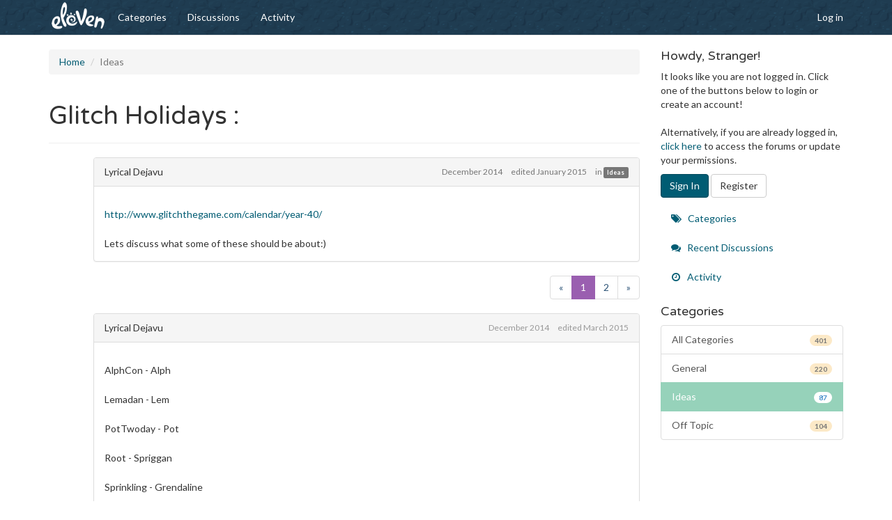

--- FILE ---
content_type: text/html; charset=utf-8
request_url: https://forum.elevengiants.com/discussion/comment/7096/
body_size: 27643
content:
<!DOCTYPE html>
<html lang="en" class="sticky-footer-html">
  <head>
    <meta charset="utf-8">
    <meta name="viewport" content="width=device-width, initial-scale=1">
    <title>Glitch Holidays : — Eleven Forums</title>
  <link rel="next" href="https://forum.elevengiants.com/discussion/101/glitch-holidays/p2" />
  <link rel="stylesheet" href="/themes/eleven/design/style.css?v=" media="all" />
  <link rel="stylesheet" href="https://forum.elevengiants.com/applications/dashboard/design/style-compat.css?v=2.8" media="all" />
  <link rel="stylesheet" href="/plugins/cleditor/design/jquery.cleditor.css?v=1.3.1.1" media="all" />
  <link rel="stylesheet" href="/plugins/ButtonBar/design/buttonbar.css?v=1.8.0" media="all" />
  <link rel="stylesheet" href="/resources/design/vanillicon.css?v=2.8" media="all" />
  <link rel="stylesheet" href="/plugins/editor/design/editor.css?v=1.8.1" media="all" />
  <link rel="stylesheet" href="/applications/vanilla/design/tag.css?v=2.4.201" media="all" />
  <link rel="stylesheet" href="/themes/eleven/design/custom.css?v=" media="all" />
  <link rel="stylesheet" href="/plugins/jsconnect/design/jsconnect.css?v=1.4.1" media="all" />
  <link rel="stylesheet" href="/applications/vanilla/design/spoilers.css?v=2.4.201" media="all" />
  <link rel="stylesheet" href="https://forum.elevengiants.com/dist/forum/addons/dashboard.min.css?h=2.8" />
  <link rel="canonical" href="https://forum.elevengiants.com/discussion/101/glitch-holidays" />
  <meta property="og:type" content="article" />
  <meta property="og:site_name" content="Eleven Forums" />
  <meta name="twitter:title" property="og:title" content="Glitch Holidays :" />
  <meta property="og:url" content="https://forum.elevengiants.com/discussion/101/glitch-holidays" />
  <meta name="description" property="og:description" content="http://www.glitchthegame.com/calendar/year-40/ Lets discuss what some of these should be about:)" />
  <meta name="twitter:description" content="http://www.glitchthegame.com/calendar/year-40/ Lets discuss what some of these should be about:)" />
  <meta name="twitter:card" content="summary" />
  <script>gdn=window.gdn||{};gdn.meta={"ConfirmDeleteCommentHeading":"Delete Comment","ConfirmDeleteCommentText":"Are you sure you want to delete this comment?","emoji":{"assetPath":"https:\/\/forum.elevengiants.com\/resources\/emoji","format":"<img class=\"emoji\" src=\"%1$s\" title=\"%2$s\" alt=\"%2$s\" height=\"20\" \/>","emoji":{"smile":"smile.png","smiley":"smiley.png","wink":"wink.png","blush":"blush.png","neutral":"neutral.png","relaxed":"relaxed.png","grin":"grin.png","joy":"joy.png","sweat_smile":"sweat_smile.png","lol":"lol.png","innocent":"innocent.png","naughty":"naughty.png","yum":"yum.png","relieved":"relieved.png","love":"love.png","sunglasses":"sunglasses.png","smirk":"smirk.png","expressionless":"expressionless.png","unamused":"unamused.png","sweat":"sweat.png","pensive":"pensive.png","confused":"confused.png","confounded":"confounded.png","kissing":"kissing.png","kissing_heart":"kissing_heart.png","kissing_smiling_eyes":"kissing_smiling_eyes.png","kissing_closed_eyes":"kissing_closed_eyes.png","tongue":"tongue.png","disappointed":"disappointed.png","worried":"worried.png","angry":"angry.png","rage":"rage.png","cry":"cry.png","persevere":"persevere.png","triumph":"triumph.png","frowning":"frowning.png","anguished":"anguished.png","fearful":"fearful.png","weary":"weary.png","sleepy":"sleepy.png","tired_face":"tired_face.png","grimace":"grimace.png","bawling":"bawling.png","open_mouth":"open_mouth.png","hushed":"hushed.png","cold_sweat":"cold_sweat.png","scream":"scream.png","astonished":"astonished.png","flushed":"flushed.png","sleeping":"sleeping.png","dizzy":"dizzy.png","no_mouth":"no_mouth.png","mask":"mask.png","star":"star.png","cookie":"cookie.png","warning":"warning.png","mrgreen":"mrgreen.png","heart":"heart.png","heartbreak":"heartbreak.png","kiss":"kiss.png","+1":"+1.png","-1":"-1.png","grey_question":"grey_question.png","trollface":"trollface.png","error":"grey_question.png"}},"DiscussionID":101,"Category":"Ideas","editorVersion":"1.8.1","editorPluginAssets":"\/plugins\/editor","fileUpload-remove":"Remove file","fileUpload-reattach":"Click to re-attach","fileUpload-inserted":"Inserted","fileUpload-insertedTooltip":"This image has been inserted into the body of text.","wysiwygHelpText":"You are using <a href=\"https:\/\/en.wikipedia.org\/wiki\/WYSIWYG\" target=\"_new\">WYSIWYG<\/a> in your post.","bbcodeHelpText":"You can use <a href=\"http:\/\/en.wikipedia.org\/wiki\/BBCode\" target=\"_new\">BBCode<\/a> in your post.","htmlHelpText":"You can use <a href=\"http:\/\/htmlguide.drgrog.com\/cheatsheet.php\" target=\"_new\">Simple HTML<\/a> in your post.","markdownHelpText":"You can use <a href=\"http:\/\/en.wikipedia.org\/wiki\/Markdown\" target=\"_new\">Markdown<\/a> in your post.","textHelpText":"You are using plain text in your post.","editorWysiwygCSS":"\/plugins\/editor\/design\/wysiwyg.css","canUpload":false,"fileErrorSize":"File size is too large.","fileErrorFormat":"File format is not allowed.","fileErrorAlreadyExists":"File already uploaded.","fileErrorSizeFormat":"File size is too large and format is not allowed.","maxUploadSize":2097152,"editorFileInputName":"editorupload","allowedImageExtensions":"{\"1\":\"jpg\",\"2\":\"jpeg\",\"3\":\"gif\",\"4\":\"png\",\"5\":\"bmp\",\"6\":\"tiff\"}","allowedFileExtensions":"[\"txt\",\"jpg\",\"jpeg\",\"gif\",\"png\",\"bmp\",\"tiff\",\"ico\",\"zip\",\"gz\",\"tar.gz\",\"tgz\",\"psd\",\"ai\",\"fla\",\"pdf\",\"doc\",\"xls\",\"ppt\",\"docx\",\"xlsx\",\"pptx\",\"log\",\"rar\",\"7z\"]","maxFileUploads":"20","Spoiler":"Spoiler","show":"show","hide":"hide","AnalyticsTask":"tick","RedirectTo":"","RedirectUrl":"","TransportError":"A fatal error occurred while processing the request.<br \/>The server returned the following response: %s","TransientKey":false,"WebRoot":"https:\/\/forum.elevengiants.com\/","UrlFormat":"\/{Path}","Path":"discussion\/comment\/7096","Args":"","ResolvedPath":"vanilla\/discussion\/comment","ResolvedArgs":{"commentID":"7096"},"SignedIn":0,"ConfirmHeading":"Confirm","ConfirmText":"Are you sure you want to do that?","Okay":"Okay","Cancel":"Cancel","Search":"Search","ui":{"siteName":"Eleven Forums","siteTitle":"Eleven Forums","locale":"en","inputFormat":"rich"},"context":{"host":"","basePath":"","assetPath":"","debug":false},"upload":{"maxSize":52428800,"allowedExtensions":["txt","jpg","jpeg","gif","png","bmp","tiff","ico","zip","gz","tar.gz","tgz","psd","ai","fla","pdf","doc","xls","ppt","docx","xlsx","pptx","log","rar","7z"]},"useNewFlyouts":false};
gdn.permissions={"permissions":{"activity.view":true,"uploads.add":true,"reactions.view":true,"badges.view":true,"ranks.view":true,"discussions.view":[-1]},"bans":[],"isAdmin":false};
window.__ACTIONS__=[];
</script>
  <script>var supportsAllFeatures = window.Promise && window.fetch && window.Symbol&& window.CustomEvent && Element.prototype.remove && Element.prototype.closest&& window.NodeList && NodeList.prototype.forEach;if (!supportsAllFeatures) {var head = document.getElementsByTagName('head')[0];var script = document.createElement('script');script.src = 'https://forum.elevengiants.com/dist/polyfills.min.js?h=2.8';head.appendChild(script);} else {  }</script>
  <script src="https://forum.elevengiants.com/api/v2/locales/en/translations.js?h=2.8" defer="true"></script>
  <script src="https://forum.elevengiants.com/dist/forum/runtime.min.js?h=2.8" defer="true"></script>
  <script src="https://forum.elevengiants.com/dist/forum/vendors.min.js?h=2.8" defer="true"></script>
  <script src="https://forum.elevengiants.com/dist/forum/shared.min.js?h=2.8" defer="true"></script>
  <script src="https://forum.elevengiants.com/dist/forum/addons/dashboard.min.js?h=2.8" defer="true"></script>
  <script src="https://forum.elevengiants.com/dist/forum/bootstrap.min.js?h=2.8" defer="true"></script>
  <script src="/js/library/jquery.js?v=2.8"></script>
  <script src="/js/library/jquery.form.js?v=2.8"></script>
  <script src="/js/library/jquery.popup.js?v=2.8"></script>
  <script src="/js/library/jquery.popin.js?v=2.8"></script>
  <script src="/js/library/jquery.gardenhandleajaxform.js?v=2.8"></script>
  <script src="/js/library/jquery.atwho.js?v=2.8"></script>
  <script src="/js/global.js?v=2.8"></script>
  <script src="/js/flyouts.js?v=2.8"></script>
  <script src="/js/library/jquery.autosize.min.js?v=2.8"></script>
  <script src="/applications/vanilla/js/autosave.js?v=2.4.201"></script>
  <script src="/applications/vanilla/js/discussion.js?v=2.4.201"></script>
  <script src="/plugins/jsconnect/js/jsconnect.js?v=1.4.1"></script>
  <script src="/plugins/editor/js/editor.js?v=1.8.1"></script>
  <script src="/plugins/editor/js/jquery.ui.widget.js?v=1.8.1"></script>
  <script src="/plugins/editor/js/jquery.iframe-transport.js?v=1.8.1"></script>
  <script src="/plugins/editor/js/jquery.fileupload.js?v=1.8.1"></script>
  <script src="/applications/vanilla/js/spoilers.js?v=2.4.201"></script>
  <script src="/applications/vanilla/js/tagging.js?v=2.4.201"></script>
  <script src="/js/library/jquery.tokeninput.js?v=2.8"></script>
  <script src="/themes/eleven/js/custom.js?v="></script>
  <script type="application/ld+json">{"headline":"Glitch Holidays :","description":"http:\/\/www.glitchthegame.com\/calendar\/year-40\/ Lets discuss what some of these should be about:)","discussionUrl":"https:\/\/forum.elevengiants.com\/discussion\/101\/glitch-holidays","dateCreated":"2014-12-31 03:52:38","author":{"@context":"https:\/\/schema.org","@type":"Person","name":"Lyrical Dejavu","image":"https:\/\/forum.elevengiants.com\/applications\/dashboard\/design\/images\/defaulticon.png","url":"https:\/\/forum.elevengiants.com\/profile\/Lyrical%20Dejavu"},"@context":"https:\/\/schema.org","@type":"DiscussionForumPosting"}</script>
  </head>
  <body id="vanilla_discussion_comment" class="Vanilla Discussion isDesktop comment  Section-Discussion Section-Category-ideas sticky-footer-body">

    <nav class="navbar navbar-default navbar-static-top" role="navigation">
      <div class="container">

        <div class="navbar-header">
          <button type="button" class="navbar-toggle" data-toggle="collapse" data-target=".navbar-collapse">
            <span class="sr-only">Toggle navigation</span>
            <span class="icon-bar"></span>
            <span class="icon-bar"></span>
            <span class="icon-bar"></span>
          </button>
          <a class="" href="https://humbaba.elevengiants.com"><img src="/themes/eleven/img/logo.png"></a>
        </div>

        <div class="navbar-collapse collapse">
          <ul class="nav navbar-nav">
            <li><a href="/categories" class="">Categories</a></li>
            <li><a href="/discussions" class="">Discussions</a></li>
            <li><a href="/activity" class="">Activity</a></li>
          </ul>
                      <ul class="nav navbar-nav navbar-right">
	      <li>
              	<a href="https://humbaba.elevengiants.com/login">Log in</a>
	      </li>
            </ul>
                  </div><!--/.nav-collapse -->
      </div>
    </nav>

    <section class="container">
      <div class="row">

        <main class="page-content" role="main">
          <span class="Breadcrumbs" itemscope itemtype="http://data-vocabulary.org/Breadcrumb"><span class="CrumbLabel CrumbLabel HomeCrumb"><a href="https://forum.elevengiants.com/" itemprop="url"><span itemprop="title">Home</span></a></span> <span itemprop="child" itemscope itemtype="http://data-vocabulary.org/Breadcrumb"><span class="Crumb">›</span> <span class="CrumbLabel Category-ideas Last"><a href="https://forum.elevengiants.com/categories/ideas" itemprop="url"><span itemprop="title">Ideas</span></a></span> </span></span>
                    <div class="MessageList Discussion"><!-- Page Title -->
<div id="Item_0" class="PageTitle"><div class="Options"></div><h1>Glitch Holidays :</h1></div>

<div id="Discussion_101" class="Item ItemDiscussion">
    <div class="Discussion">
        <div class="Item-Header DiscussionHeader">
            <div class="AuthorWrap">
            <span class="Author">
                <a title="Lyrical Dejavu" href="/profile/Lyrical%20Dejavu" class="PhotoWrap"><img src="https://forum.elevengiants.com/applications/dashboard/design/images/defaulticon.png" alt="Lyrical Dejavu" class="ProfilePhoto ProfilePhotoMedium" /></a><a href="/profile/Lyrical%20Dejavu" class="Username">Lyrical Dejavu</a>            </span>
            <span class="AuthorInfo">
                            </span>
            </div>
            <div class="Meta DiscussionMeta">
            <span class="MItem DateCreated">
                <a href="https://forum.elevengiants.com/discussion/101/glitch-holidays" class="Permalink" rel="nofollow"><time title="December 31, 2014  3:52AM" datetime="2014-12-31T03:52:38+00:00">December 2014</time></a>            </span>
                <span class="MItem"> <span title="Edited January 16, 2015 3:04AM by ladyceres." class="DateUpdated">edited January 2015</span> </span>                 <span class="MItem Category"> in <a href="https://forum.elevengiants.com/categories/ideas">Ideas</a></span>             </div>
        </div>
                <div class="Item-BodyWrap">
            <div class="Item-Body">
                <div class="Message userContent">
                    <a href="http://www.glitchthegame.com/calendar/year-40/" rel="nofollow">http://www.glitchthegame.com/calendar/year-40/</a><br /><br />Lets discuss what some of these should be about:)                </div>
                <div class="Reactions"></div>            </div>
        </div>
    </div>
</div>
</div><div class="CommentsWrap"><span class="BeforeCommentHeading"><span  id="PagerBefore" class="Pager PagerLinkCount-4 NumberedPager"><span class="Previous Pager-nav">«</span><a href="https://forum.elevengiants.com/discussion/101/glitch-holidays" class="Highlight Pager-p p-1 FirstPage">1</a><a href="https://forum.elevengiants.com/discussion/101/glitch-holidays/p2" class=" Pager-p p-2 LastPage" rel="next">2</a><a href="https://forum.elevengiants.com/discussion/101/glitch-holidays/p2" class="Next Pager-nav" rel="next">»</a></span></span><div class="DataBox DataBox-Comments"><h2 class="CommentHeading">Comments</h2>    <ul class="MessageList DataList Comments">
                <li class="Item Alt ItemComment isOriginalPoster" id="Comment_1491">
            <div class="Comment">

                                <div class="Options">
                                    </div>
                                <div class="Item-Header CommentHeader">
                    <div class="AuthorWrap">
            <span class="Author">
               <a title="Lyrical Dejavu" href="/profile/Lyrical%20Dejavu" class="PhotoWrap"><img src="https://forum.elevengiants.com/applications/dashboard/design/images/defaulticon.png" alt="Lyrical Dejavu" class="ProfilePhoto ProfilePhotoMedium" /></a><a href="/profile/Lyrical%20Dejavu" class="Username">Lyrical Dejavu</a>            </span>
            <span class="AuthorInfo">
                             </span>
                    </div>
                    <div class="Meta CommentMeta CommentInfo">
            <span class="MItem DateCreated">
               <a href="/discussion/comment/1491/#Comment_1491" class="Permalink" name="Item_1" rel="nofollow"><time title="December 31, 2014  3:55AM" datetime="2014-12-31T03:55:09+00:00">December 2014</time></a>            </span>
                        <span class="MItem"> <span title="Edited March 21, 2015 3:54AM by Lyrical Dejavu." class="DateUpdated">edited March 2015</span> </span>                                            </div>
                </div>
                <div class="Item-BodyWrap">
                    <div class="Item-Body">
                        <div class="Message userContent">
                            AlphCon - Alph<br /><br />Lemadan - Lem<br /><br />PotTwoday - Pot<br /><br />Root - Spriggan<br /><br />Sprinkling - Grendaline<br /><br />Croppaday - Mab<br /><br />Belaborday - Belongs to ALL Giants<br /><br />Recurse Eve/Recurse - Friendly<br /><br />Zilloween - Zille<br /><br />__________________________________________<br /><br />No Holidays yet: <br /><br />Humaba<br /><br />Cosma<br /><br />Tii<br /><br />Months of Fever Doom and Widdershins have no holidays yet<br /><br />Mostly curious about what we could actually do for the ones we already have, as far as i know they are just named and thats pretty much it                        </div>
                        <div class="Reactions"></div>                    </div>
                </div>
            </div>
        </li>
                <li class="Item ItemComment" id="Comment_1503">
            <div class="Comment">

                                <div class="Options">
                                    </div>
                                <div class="Item-Header CommentHeader">
                    <div class="AuthorWrap">
            <span class="Author">
               <a title="Sanotsuto" href="/profile/Sanotsuto" class="PhotoWrap"><img src="https://forum.elevengiants.com/applications/dashboard/design/images/defaulticon.png" alt="Sanotsuto" class="ProfilePhoto ProfilePhotoMedium" /></a><a href="/profile/Sanotsuto" class="Username">Sanotsuto</a>            </span>
            <span class="AuthorInfo">
                             </span>
                    </div>
                    <div class="Meta CommentMeta CommentInfo">
            <span class="MItem DateCreated">
               <a href="/discussion/comment/1503/#Comment_1503" class="Permalink" name="Item_2" rel="nofollow"><time title="December 31, 2014  8:33AM" datetime="2014-12-31T08:33:55+00:00">December 2014</time></a>            </span>
                                                                    </div>
                </div>
                <div class="Item-BodyWrap">
                    <div class="Item-Body">
                        <div class="Message userContent">
                            AlphCon - Since Alph is playful, this holiday is a convention of mini-games. All game cards could possibly have increased rewards. Purple Journeys will last longer.<br /><br />Lemadan - Lem is a traveler, this is a holiday of pilgrimage. Every Lemadan, a few streets that don't see much love would be selected to be pilgrimage spots, or, alternatively, there could be code that selects a street and activities done on that street give a slight iMG bonus, after a certain amount of iMG, based on level, the street changes.<br /><br />Pot Twoday - Pot is the Giant of prosperity (food),  so this holiday should certainly be a feast. iMG rewards for first time daily food consumption would be doubled, and there would be some bonus for cooking. Tradition would be food sharing and feasting.<br /><br />Root - Associated with Spriggan, all interactions with trees yield more resources/iMG/both. Trees on streets will randomly gift passer-byes. Trees planted on Spriggan will grow quicker.<br /><br />Sprinkling - From sprinkling the finishing garnish of a cocktail to sprinkling some No-No Powder with your friends, this is certainly a holiday about Friendly, the Giant of night and social life. All drinks reward bonus iMG, and tolerance to No-No Powder's less desirable effects are increased. Vendors will share a drink with you at random upon passing them.<br /><br />Croppaday - A holiday pertaining to Mab, the Giant responsible for harvests (and the crops that fill them), all crop harvests will have a multiplier/bonus iMG. Chance to not consume a crop when making an essence of that crop/chance for a bonus essence. Crop plots will grow quicker.<br /><br />Belabor Day - The definition of belabor is "to argue or elaborate (a subject) in excessive detail", which is why this holiday belongs to Tii, the Giant who is associated with all forms of science. Science in itself is a perpetual argument, augmented with experimental evidence as an elaboration. Experiments could be done on Belabor Day as an activity (labs set up around Ur), and skills associated with Tii (Alchemy, Element Handling, Intermediate Admixing, Crystallography, Potionmaking, Tincturing) would have an increased chance of multiple yield/increased iMG. <br /><br />Recurse Eve/Recurse - Relating to the calendar's ability to continue indefinitely, this is also a celebration of Glitchen coming to be. Glitchen will always be imagined indefinitely, and with the new year, comes the celebration of new Glitchen. New Glitchen (those under a predetermined iMG level) will receive bonus iMG and have an increased effect from food and drinks. Older Glitchen have the option to view through any lore/tutorials they have already collected.<br /><br />These can surely be improved upon, this would just be a rough outline with some bases established. We would still need holidays for Humbaba, Cosma, Grendaline and Zille.<br />                        </div>
                        <div class="Reactions"></div>                    </div>
                </div>
            </div>
        </li>
                <li class="Item Alt ItemComment isOriginalPoster" id="Comment_1504">
            <div class="Comment">

                                <div class="Options">
                                    </div>
                                <div class="Item-Header CommentHeader">
                    <div class="AuthorWrap">
            <span class="Author">
               <a title="Lyrical Dejavu" href="/profile/Lyrical%20Dejavu" class="PhotoWrap"><img src="https://forum.elevengiants.com/applications/dashboard/design/images/defaulticon.png" alt="Lyrical Dejavu" class="ProfilePhoto ProfilePhotoMedium" /></a><a href="/profile/Lyrical%20Dejavu" class="Username">Lyrical Dejavu</a>            </span>
            <span class="AuthorInfo">
                             </span>
                    </div>
                    <div class="Meta CommentMeta CommentInfo">
            <span class="MItem DateCreated">
               <a href="/discussion/comment/1504/#Comment_1504" class="Permalink" name="Item_3" rel="nofollow"><time title="December 31, 2014  9:01AM" datetime="2014-12-31T09:01:48+00:00">December 2014</time></a>            </span>
                        <span class="MItem"> <span title="Edited December 31, 2014 9:45AM by Lyrical Dejavu." class="DateUpdated">edited December 2014</span> </span>                                            </div>
                </div>
                <div class="Item-BodyWrap">
                    <div class="Item-Body">
                        <div class="Message userContent">
                             Root i think would be for Spriggan, <br /><br />Croppaday is Mab<br /><br />Sprinkling is for Grendaline (sprinkle is in the Giants description, and the Giant is about water  )Im thinking events in the water regions of Ur, just not sure what<br /><br />Pot Twoday is for Pot , so cooking and feasts<br /><br />Alpha Con im thinking do somehting that has to do with creating stuff,  contests for new designs for items maybe? it is the Giant having to do with making things <br /><br />Lemadon : Lem is for exploration so an event to open up a new area each Lemadon would make sense ( yes there are Feats but those are random)<br /> <br />Belaborday:  Tii makes the most sense for this one<br /><br />Recurse and Recurse eve: id say fit Friendly best as hes the one for social and drinks, and its the games verions of New Years<br /><br />Which leaves Humbaba, Cosma, Zille  <br /><br />Maybe on Humbabas holiday you can teach your animals to say new things?really not sure<br /><br />Cosmas needs to be about levitation, meditation, and air....maybe increased Rook attacks and harder ones with special rewards? it needs to tie into meditation somehow and thats the only thing  i could think of<br /><br />Zille is mountains and rocks no idea what ppl could do for this tbh<br /><br />Maybe put Cosmas in the month of Doom, Zille's in Fever and Humbabas in Widdershins<br /><br /><br />                        </div>
                        <div class="Reactions"></div>                    </div>
                </div>
            </div>
        </li>
                <li class="Item ItemComment" id="Comment_1519">
            <div class="Comment">

                                <div class="Options">
                                    </div>
                                <div class="Item-Header CommentHeader">
                    <div class="AuthorWrap">
            <span class="Author">
               <a title="schiehallion23" href="/profile/schiehallion23" class="PhotoWrap"><img src="https://forum.elevengiants.com/applications/dashboard/design/images/defaulticon.png" alt="schiehallion23" class="ProfilePhoto ProfilePhotoMedium" /></a><a href="/profile/schiehallion23" class="Username">schiehallion23</a>            </span>
            <span class="AuthorInfo">
                             </span>
                    </div>
                    <div class="Meta CommentMeta CommentInfo">
            <span class="MItem DateCreated">
               <a href="/discussion/comment/1519/#Comment_1519" class="Permalink" name="Item_4" rel="nofollow"><time title="January  1, 2015  5:28AM" datetime="2015-01-01T05:28:33+00:00">January 2015</time></a>            </span>
                                                                    </div>
                </div>
                <div class="Item-BodyWrap">
                    <div class="Item-Body">
                        <div class="Message userContent">
                            I think Zille is pretty comprehensively covered with Zilloween <img class="emoji" src="https://forum.elevengiants.com/resources/emoji/wink.png" title=";)" alt=";)" height="20" />                        </div>
                        <div class="Reactions"></div>                    </div>
                </div>
            </div>
        </li>
                <li class="Item Alt ItemComment isOriginalPoster" id="Comment_1520">
            <div class="Comment">

                                <div class="Options">
                                    </div>
                                <div class="Item-Header CommentHeader">
                    <div class="AuthorWrap">
            <span class="Author">
               <a title="Lyrical Dejavu" href="/profile/Lyrical%20Dejavu" class="PhotoWrap"><img src="https://forum.elevengiants.com/applications/dashboard/design/images/defaulticon.png" alt="Lyrical Dejavu" class="ProfilePhoto ProfilePhotoMedium" /></a><a href="/profile/Lyrical%20Dejavu" class="Username">Lyrical Dejavu</a>            </span>
            <span class="AuthorInfo">
                             </span>
                    </div>
                    <div class="Meta CommentMeta CommentInfo">
            <span class="MItem DateCreated">
               <a href="/discussion/comment/1520/#Comment_1520" class="Permalink" name="Item_5" rel="nofollow"><time title="January  1, 2015  5:31AM" datetime="2015-01-01T05:31:47+00:00">January 2015</time></a>            </span>
                                                                    </div>
                </div>
                <div class="Item-BodyWrap">
                    <div class="Item-Body">
                        <div class="Message userContent">
                            lol yeah forgot about that somehow<br /><br />So that leaves Humbaba and Cosma                        </div>
                        <div class="Reactions"></div>                    </div>
                </div>
            </div>
        </li>
                <li class="Item ItemComment" id="Comment_1534">
            <div class="Comment">

                                <div class="Options">
                                    </div>
                                <div class="Item-Header CommentHeader">
                    <div class="AuthorWrap">
            <span class="Author">
               <a title="FlatEarther " href="/profile/FlatEarther%20" class="PhotoWrap"><img src="https://forum.elevengiants.com/applications/dashboard/design/images/defaulticon.png" alt="FlatEarther " class="ProfilePhoto ProfilePhotoMedium" /></a><a href="/profile/FlatEarther%20" class="Username">FlatEarther </a>            </span>
            <span class="AuthorInfo">
                             </span>
                    </div>
                    <div class="Meta CommentMeta CommentInfo">
            <span class="MItem DateCreated">
               <a href="/discussion/comment/1534/#Comment_1534" class="Permalink" name="Item_6" rel="nofollow"><time title="January  2, 2015  2:36PM" datetime="2015-01-02T14:36:11+00:00">January 2015</time></a>            </span>
                                                                    </div>
                </div>
                <div class="Item-BodyWrap">
                    <div class="Item-Body">
                        <div class="Message userContent">
                            What I've gotten through so far:<br /><br />AlphCon – As Alph is the Giant of creatings things and stuff,  AlphCon could be a one-day celebration of attempts to imagine new things by Glitchen.  During the holiday, an extra choice would be active at Alph's shrine that would be called “Big Boom?”  Glitchen would donate 2 or more things in an attempt to create something new.  As Alph is unreliable, some work, some don't.    I imagine Eleven staff creating a “complex wadjamacallit” icon that could be awarded to Glitchen who create a big boom.  Achievements could be “First time con artist”,  “11 Big Boomers”, and “91 Whatifacallits”.<br /><br />Lemadan –  I love the idea that a few streets that don't see much loved would be activated a pilgrimage spots.  I would like to add on to that.  Once a certain number of Glitchen have visited the pilgrimage spots, those Glitchen who have visited are alerted by magic rock of by Lem that they can visit “The Great Leap Forward....and Down”.  This would be a cliff with a big drop in to water.  Jumping in get you some small amount of iMG.  Making a train of “Lemmings” increases the iMG bump.  Achievements could be “Splashdown” for 1, “Third time's a charm” for jumping in a train with 3 or more Lemmings, and “23 Skidoo” for jumping in a train with 23 or more Glitchen.<br /><br /><br />Pot Twoday - Again, I love this idea as written, "Pot is the Giant of prosperity (food), so this holiday should certainly be a feast. iMG rewards for first time daily food consumption would be doubled, and there would be some bonus for cooking. Tradition would be food sharing and feasting."  <br /><br />I would add to this just one thing...if enough Glitchen participate (#s, iMG, etc) a new food item is revealed just before the holiday closes.<br /><br />Root – Is this the holiday to allow the “iMG Tree” wish that has circulated?  Make it a holiday related thing so you could save up during the calendar year?<br /><br /><br />                        </div>
                        <div class="Reactions"></div>                    </div>
                </div>
            </div>
        </li>
                <li class="Item Alt ItemComment" id="Comment_1538">
            <div class="Comment">

                                <div class="Options">
                                    </div>
                                <div class="Item-Header CommentHeader">
                    <div class="AuthorWrap">
            <span class="Author">
               <a title="FlatEarther " href="/profile/FlatEarther%20" class="PhotoWrap"><img src="https://forum.elevengiants.com/applications/dashboard/design/images/defaulticon.png" alt="FlatEarther " class="ProfilePhoto ProfilePhotoMedium" /></a><a href="/profile/FlatEarther%20" class="Username">FlatEarther </a>            </span>
            <span class="AuthorInfo">
                             </span>
                    </div>
                    <div class="Meta CommentMeta CommentInfo">
            <span class="MItem DateCreated">
               <a href="/discussion/comment/1538/#Comment_1538" class="Permalink" name="Item_7" rel="nofollow"><time title="January  2, 2015  8:01PM" datetime="2015-01-02T20:01:38+00:00">January 2015</time></a>            </span>
                                                                    </div>
                </div>
                <div class="Item-BodyWrap">
                    <div class="Item-Body">
                        <div class="Message userContent">
                            The balance:  PART TWO<br /><br />Sprinkling:  This should definitely be a Grendaline holiday.  Perhaps during Sprinkling a new water street would be imagined but not have any water.  Glitchen would craft a special “Grendalining Can” that would be used to slowly fill up a water street with water.  This would be done by donating to a Grendaline shrine with a new choice called “Prime the Pump”.  The Grendalining Can would be filled with water by doing some special activity that is water related which would fill the can to the be used at the shrine.  Achievements could be “Toe Dabber” for priming once, “Liscensed to Fill” for 19 primings, and “Salmen Saver” for 83 primings.<br /><br />Croppaday – I love this idea as written:  “A holiday pertaining to Mab, the Giant responsible for harvests (and the crops that fill them), all crop harvests will have a multiplier/bonus iMG. Chance to not consume a crop when making an essence of that crop/chance for a bonus essence. Crop plots will grow quicker.”<br /><br />Maybe extra special bonus that if you only do harvesty things on streets other than your own?<br /><br />Belabor Day – I love this idea and the lore within it:  “The definition of belabor is "to argue or elaborate (a subject) in excessive detail", which is why this holiday belongs to Tii, the Giant who is associated with all forms of science. Science in itself is a perpetual argument, augmented with experimental evidence as an elaboration. Experiments could be done on Belabor Day as an activity (labs set up around Ur), and skills associated with Tii (Alchemy, Element Handling, Intermediate Admixing, Crystallography, Potionmaking, Tincturing) would have an increased chance of multiple yield/increased iMG.”<br /><br />Experiments should be single player, small group, and large group.  Perhaps if a large group one is successfully completed that glitchen that contributed get the skill be learned completed?<br /><br />Recurse Eve/Recurse – I love this idea:   “Relating to the calendar's ability to continue indefinitely, this is also a celebration of Glitchen coming to be. Glitchen will always be imagined indefinitely, and with the new year, comes the celebration of new Glitchen. New Glitchen (those under a predetermined iMG level) will receive bonus iMG and have an increased effect from food and drinks. Older Glitchen have the option to view through any lore/tutorials they have already collected.”<br /><br />A further tweak might be to have it be for Glitchen who started playing within the last Glitch year (and have it trigger an email to those players who perhaps didn't stick with the game?)<br /><br />Another possible tweak would be that since it's a Friendly holiday, and Friendly is the giant of nocturnal things, that interactions with foxes and sloths would be especially rewarding.  Or challenging.  Maybe a sloth could move from tree to tree?  Or a fox could leave out food/drink for Glitchen to distract them?  <br /><br />Humbaba – Fever 26 – Holiday will be called “SashayDay” On this one day in the Glitchian year there is a unique party pack “Somewhat Discovered Country” that can be purchased.  Once there you can craft  a “Non-suburban Quaff” that when drunk causes your avatar to sashay across the landscape.   The party pack will be decorated in country décor with barn and feature pigs, butterflies, and chickens.  If the Glitchen can craft a ramp/ladder then the animals will climb to the second floor of the barn and then jump into a pile of hay.  While jumping, they disgorge meat, grain, and milk.  (If not jumping, a slide?)<br /><br />Cosma's holiday would be on Widdershins 18 and be called “MeditateaDay”.  Cosma being a flighty, aimless giant, on this special day any time you interact with a heli kitty, butterfly, or a batterfly, you have a one in three chance of being randomly teleported anywhere public in Ur.  Additionally, when meditating you have a 1 in 3 chance of receiving an upgrade card that is randomly given to someone in your friends list.  (up to a sane limit per day).  <br /><br />This leaves the month of Doom without a giant.  I propose a TrisoraDay when you will be able to visit  Naraka and talk with Trisor.  Well, Trisor will talk with you.  And tell you where the Rook is.  Only this is no ordinary rook.  This is a rook that is imbued with the power of all the Glitchen deaths since the last Trisoraday.  Super hard to beat, lots of co-op needed, special rewards.  Upon defeat of the rook, each Glitchen that took part in defeating it is transported to a special mini-world where Trisor can talk.  And reveals lore.  Which is all lies.  Except for what isn't.  It isn't easy being Trisor.                        </div>
                        <div class="Reactions"></div>                    </div>
                </div>
            </div>
        </li>
                <li class="Item ItemComment" id="Comment_1540">
            <div class="Comment">

                                <div class="Options">
                                    </div>
                                <div class="Item-Header CommentHeader">
                    <div class="AuthorWrap">
            <span class="Author">
               <a title="EiraFae" href="/profile/EiraFae" class="PhotoWrap"><img src="https://forum.elevengiants.com/applications/dashboard/design/images/defaulticon.png" alt="EiraFae" class="ProfilePhoto ProfilePhotoMedium" /></a><a href="/profile/EiraFae" class="Username">EiraFae</a>            </span>
            <span class="AuthorInfo">
                             </span>
                    </div>
                    <div class="Meta CommentMeta CommentInfo">
            <span class="MItem DateCreated">
               <a href="/discussion/comment/1540/#Comment_1540" class="Permalink" name="Item_8" rel="nofollow"><time title="January  2, 2015  9:43PM" datetime="2015-01-02T21:43:34+00:00">January 2015</time></a>            </span>
                        <span class="MItem"> <span title="Edited January 2, 2015 9:44PM by EiraFae." class="DateUpdated">edited January 2015</span> </span>                                            </div>
                </div>
                <div class="Item-BodyWrap">
                    <div class="Item-Body">
                        <div class="Message userContent">
                            Wow, these r all awesome. I think there should be something with parties, though. Maybe during holidays if you have more than two people in their house at a time they get an IMG boost?                        </div>
                        <div class="Reactions"></div>                    </div>
                </div>
            </div>
        </li>
                <li class="Item Alt ItemComment" id="Comment_1542">
            <div class="Comment">

                                <div class="Options">
                                    </div>
                                <div class="Item-Header CommentHeader">
                    <div class="AuthorWrap">
            <span class="Author">
               <a title="Anybody" href="/profile/Anybody" class="PhotoWrap"><img src="https://forum.elevengiants.com/applications/dashboard/design/images/defaulticon.png" alt="Anybody" class="ProfilePhoto ProfilePhotoMedium" /></a><a href="/profile/Anybody" class="Username">Anybody</a>            </span>
            <span class="AuthorInfo">
                             </span>
                    </div>
                    <div class="Meta CommentMeta CommentInfo">
            <span class="MItem DateCreated">
               <a href="/discussion/comment/1542/#Comment_1542" class="Permalink" name="Item_9" rel="nofollow"><time title="January  2, 2015 10:53PM" datetime="2015-01-02T22:53:41+00:00">January 2015</time></a>            </span>
                                                                    </div>
                </div>
                <div class="Item-BodyWrap">
                    <div class="Item-Body">
                        <div class="Message userContent">
                            These are spectacular ideas! I love the 'Lemmings going over the cliff' idea <img class="emoji" src="https://forum.elevengiants.com/resources/emoji/heart.png" title="&lt;3" alt="&lt;3" height="20" /> And 'Trisoraday' sounds like a major lore-bomb(which is just the greatest thing I can imagine from outside Ur). It'd be neat if Friendly-themed holidays involved the party locations, like maybe free tickets to Winter Wingding when you share a wintery food or beverage or tickets for Mazza'la Gala when you dig/scrape enough peat/barnacles with a team.                        </div>
                        <div class="Reactions"></div>                    </div>
                </div>
            </div>
        </li>
                <li class="Item ItemComment isOriginalPoster" id="Comment_1544">
            <div class="Comment">

                                <div class="Options">
                                    </div>
                                <div class="Item-Header CommentHeader">
                    <div class="AuthorWrap">
            <span class="Author">
               <a title="Lyrical Dejavu" href="/profile/Lyrical%20Dejavu" class="PhotoWrap"><img src="https://forum.elevengiants.com/applications/dashboard/design/images/defaulticon.png" alt="Lyrical Dejavu" class="ProfilePhoto ProfilePhotoMedium" /></a><a href="/profile/Lyrical%20Dejavu" class="Username">Lyrical Dejavu</a>            </span>
            <span class="AuthorInfo">
                             </span>
                    </div>
                    <div class="Meta CommentMeta CommentInfo">
            <span class="MItem DateCreated">
               <a href="/discussion/comment/1544/#Comment_1544" class="Permalink" name="Item_10" rel="nofollow"><time title="January  3, 2015  1:08AM" datetime="2015-01-03T01:08:56+00:00">January 2015</time></a>            </span>
                                                                    </div>
                </div>
                <div class="Item-BodyWrap">
                    <div class="Item-Body">
                        <div class="Message userContent">
                            Since everyone seems to agree as to which holiday is for which Giant, i updated the list                        </div>
                        <div class="Reactions"></div>                    </div>
                </div>
            </div>
        </li>
                <li class="Item Alt ItemComment" id="Comment_1545">
            <div class="Comment">

                                <div class="Options">
                                    </div>
                                <div class="Item-Header CommentHeader">
                    <div class="AuthorWrap">
            <span class="Author">
               <a title="Sanotsuto" href="/profile/Sanotsuto" class="PhotoWrap"><img src="https://forum.elevengiants.com/applications/dashboard/design/images/defaulticon.png" alt="Sanotsuto" class="ProfilePhoto ProfilePhotoMedium" /></a><a href="/profile/Sanotsuto" class="Username">Sanotsuto</a>            </span>
            <span class="AuthorInfo">
                             </span>
                    </div>
                    <div class="Meta CommentMeta CommentInfo">
            <span class="MItem DateCreated">
               <a href="/discussion/comment/1545/#Comment_1545" class="Permalink" name="Item_11" rel="nofollow"><time title="January  3, 2015  1:37AM" datetime="2015-01-03T01:37:51+00:00">January 2015</time></a>            </span>
                                                                    </div>
                </div>
                <div class="Item-BodyWrap">
                    <div class="Item-Body">
                        <div class="Message userContent">
                            <a href="/profile/FlatEarther">@FlatEarther</a> I'm glad you liked the bases I tried to form, very good expansions on your part, I enjoyed them all! I feel like they all fit with the holidays they are on and make them have much less of a generic reward. The only change I would make is that on your idea of Belabor Day, you had put "...glitchen that contributed get the skill be learned completed". I feel like this might be a little over powered, especially when well over brain cap. I'd rather see each completion reduce the learning time by an amount proportional to the overall time on a skill, like maybe 5 or 10% of the total time it takes to learn individually. This way, the holiday is relevant to players new and old, but not overly powerful for new players or totally useless for older ones.                         </div>
                        <div class="Reactions"></div>                    </div>
                </div>
            </div>
        </li>
                <li class="Item ItemComment isOriginalPoster" id="Comment_1546">
            <div class="Comment">

                                <div class="Options">
                                    </div>
                                <div class="Item-Header CommentHeader">
                    <div class="AuthorWrap">
            <span class="Author">
               <a title="Lyrical Dejavu" href="/profile/Lyrical%20Dejavu" class="PhotoWrap"><img src="https://forum.elevengiants.com/applications/dashboard/design/images/defaulticon.png" alt="Lyrical Dejavu" class="ProfilePhoto ProfilePhotoMedium" /></a><a href="/profile/Lyrical%20Dejavu" class="Username">Lyrical Dejavu</a>            </span>
            <span class="AuthorInfo">
                             </span>
                    </div>
                    <div class="Meta CommentMeta CommentInfo">
            <span class="MItem DateCreated">
               <a href="/discussion/comment/1546/#Comment_1546" class="Permalink" name="Item_12" rel="nofollow"><time title="January  3, 2015  1:53AM" datetime="2015-01-03T01:53:31+00:00">January 2015</time></a>            </span>
                        <span class="MItem"> <span title="Edited January 3, 2015 8:18AM by Lyrical Dejavu." class="DateUpdated">edited January 2015</span> </span>                                            </div>
                </div>
                <div class="Item-BodyWrap">
                    <div class="Item-Body">
                        <div class="Message userContent">
                            For Alpha Con i agree it needs to be some sort of contest or for creating of some sort at any rate<br /><br />PotTwoday - Feast of food related, and some recipes you can only craft on this day<br /><br />Root random gifts from Trees, upon petting<br /><br />Croppaday - Extra img for Crop related activites, and faster growing rates<br /><br />Sprinkling - Extra img for watering, plants, trees, crops, on Sprinkling it rains on various streets ( not all that would be a lag fest) Salmon catching events, with prizes and badges given out<br /><br />Lemadon - Lem is the Giant of Exploration, but  also Knowledge, Penmanship is included in this so, in addition to the Pilgrimage idea  of Flatearthers,:)  and a Lemming type event as part of it,  a note event could take place. In the nature of Travel/ Knowledge and Penmanship, could do scavenger hunts throughout Ur, <br /><br />Recurse and Recurse Eve are for Friendly, he is the Giant of Darkness, Drinks and Social not food though, so emphasis should be put on party type events, maybe something as simple as making party packs cheaper? and giving extra buffs to drinks, and special drinks you can only make on Recurse/Recurse Eve, I alos like the idea of a email to ppl on Recurse . Since its  a Party type holiday Glitch Train acheivment events (Foxes  have to do with Humbaba though not Friendly, nor sure which Giant the Sloths would go with but most likley Humbaba as well)<br /><br />Belabor Day - An experiment themed holiday for Tii, is a great idea<br /><br />Humbaba-  <br />Maybe add another story and only on Humbabas day the Animals can tell thier side of the story of Ur?   More than they already do i mean,     Something interactive like that might be cool  . And increase rewards from all animals on Humbabas Holiday<br /><br />Love giving Trisor its own day, well....Trisor and the Rook, but a few days of gloom so to speak, in Ur's otherwise happy world, would make for a nice holiday. How about also on Trisor/ Rook day Splanking Parties!<br /><br />If i remember right the full calender rotates in full, every 3 weeks? or something like that, i do remember a Glitch day was 4 hours, and any Holiday we had that was celebrated tended to last about a real week, so some of these will have to cut into the months next to when they start or they will only last 2 real world days, which for some of these is fine, others will need longer though<br /><br />Oh and on Pii day we could only make the Pii pie then so the recipes that can only be made on a certain day idea, anything like that is plausible since it was already done for Pii day                        </div>
                        <div class="Reactions"></div>                    </div>
                </div>
            </div>
        </li>
                <li class="Item Alt ItemComment" id="Comment_1607">
            <div class="Comment">

                                <div class="Options">
                                    </div>
                                <div class="Item-Header CommentHeader">
                    <div class="AuthorWrap">
            <span class="Author">
               <a title="Artemis" href="/profile/Artemis" class="PhotoWrap"><img src="https://forum.elevengiants.com/applications/dashboard/design/images/defaulticon.png" alt="Artemis" class="ProfilePhoto ProfilePhotoMedium" /></a><a href="/profile/Artemis" class="Username">Artemis</a>            </span>
            <span class="AuthorInfo">
                             </span>
                    </div>
                    <div class="Meta CommentMeta CommentInfo">
            <span class="MItem DateCreated">
               <a href="/discussion/comment/1607/#Comment_1607" class="Permalink" name="Item_13" rel="nofollow"><time title="January  5, 2015  9:46PM" datetime="2015-01-05T21:46:06+00:00">January 2015</time></a>            </span>
                                                                    </div>
                </div>
                <div class="Item-BodyWrap">
                    <div class="Item-Body">
                        <div class="Message userContent">
                            For one of the things of PotTwoday maybe there can be random ingredients/food in a pot. Not just any pot, but a special pot. Kind of resembling a bag but only maybe 4 spots and can only hold food or ingredients, depending on the pot you use. Like, something that you can drop on a random street or on your homestreet. The "pot" is a pot that is a gift from of course pot.(How many times can a woman say pot in one forum post? I don't know. Final counter at the bottom) Everyone gets a certain number, say 5, of each pot in their mailbox and each pot is filled with random food or ingredients. You can also pick up more from the grocery vendor. At the end of PotTwoday the bowls disinagrate and you can keep all the food. Maybe? I have no clue if this is a good idea. I've been following this thread and just wanted to contribute to it.                        </div>
                        <div class="Reactions"></div>                    </div>
                </div>
            </div>
        </li>
                <li class="Item ItemComment isOriginalPoster" id="Comment_1613">
            <div class="Comment">

                                <div class="Options">
                                    </div>
                                <div class="Item-Header CommentHeader">
                    <div class="AuthorWrap">
            <span class="Author">
               <a title="Lyrical Dejavu" href="/profile/Lyrical%20Dejavu" class="PhotoWrap"><img src="https://forum.elevengiants.com/applications/dashboard/design/images/defaulticon.png" alt="Lyrical Dejavu" class="ProfilePhoto ProfilePhotoMedium" /></a><a href="/profile/Lyrical%20Dejavu" class="Username">Lyrical Dejavu</a>            </span>
            <span class="AuthorInfo">
                             </span>
                    </div>
                    <div class="Meta CommentMeta CommentInfo">
            <span class="MItem DateCreated">
               <a href="/discussion/comment/1613/#Comment_1613" class="Permalink" name="Item_14" rel="nofollow"><time title="January  6, 2015 12:37AM" datetime="2015-01-06T00:37:05+00:00">January 2015</time></a>            </span>
                        <span class="MItem"> <span title="Edited January 6, 2015 12:43AM by Lyrical Dejavu." class="DateUpdated">edited January 2015</span> </span>                                            </div>
                </div>
                <div class="Item-BodyWrap">
                    <div class="Item-Body">
                        <div class="Message userContent">
                            I just think every Giant should have a holiday, thats actually celebrated. We really only celebrated Ziloween,  Glitchmas and Easter, and the latter two are not Giant related.  Some of these work just fine as a holiday thats only a few real life days long, others though id say need a bit longer, maybe something like a week.  The  Glitch calender goes by fast anyway so if you miss it, the next one is about a month away - give or take. But i like the idea of limited items or recipes associated with the holidays, ecspecially for the ones that are a bit simplistic. Like Croppaday or Pottwoday, Root,  Humbabas , Sprinkling, and Cosmas, for the most part nomatter what is done they stay semi-simple.  Whereas Lemadon , Alphacon, Belabor, Recurse and Recurse Eve, all have better potential to be longer holidays, as does the idea of  a Trisor/ Rook holiday.                        </div>
                        <div class="Reactions"></div>                    </div>
                </div>
            </div>
        </li>
                <li class="Item Alt ItemComment" id="Comment_1850">
            <div class="Comment">

                                <div class="Options">
                                    </div>
                                <div class="Item-Header CommentHeader">
                    <div class="AuthorWrap">
            <span class="Author">
               <a title="Eris Lord Freedom" href="/profile/Eris%20Lord%20Freedom" class="PhotoWrap"><img src="https://forum.elevengiants.com/applications/dashboard/design/images/defaulticon.png" alt="Eris Lord Freedom" class="ProfilePhoto ProfilePhotoMedium" /></a><a href="/profile/Eris%20Lord%20Freedom" class="Username">Eris Lord Freedom</a>            </span>
            <span class="AuthorInfo">
                             </span>
                    </div>
                    <div class="Meta CommentMeta CommentInfo">
            <span class="MItem DateCreated">
               <a href="/discussion/comment/1850/#Comment_1850" class="Permalink" name="Item_15" rel="nofollow"><time title="January  9, 2015  8:04AM" datetime="2015-01-09T08:04:05+00:00">January 2015</time></a>            </span>
                                                                    </div>
                </div>
                <div class="Item-BodyWrap">
                    <div class="Item-Body">
                        <div class="Message userContent">
                            I love these! (Although in my rough notes, I had Recurse belonging to Tii since it was neither an odd nor an even number; I would've assigned Belabor to Friendly as part of the general "get together and do social things" set of activities. Also, drink goes well with many arguments. But this works too.)<br /><br />Missing from the chart (because they don't happen on the Urish calendar): Glitchmas, Pi Day (March 14). <br /><br />Since Urish days are only a few hours long, there's a problem with holidays--many of them will take place while people are at work or school, or asleep, and someone's schedule could easily be incompatible with Croppaday for several Urish years running. <br /><br />On the one hand, I wouldn't want them all extended like Zilloween. (They'd start running into each other, and we'd have no time between holidays at all!) I'm not sure of a good in-game way to fix this. Perhaps the other holidays could have items and lore available year-round, and no specific events that happen in-game that connect to them--or the in-game events could be available to everyone on their next login after the holiday. <br /><br />("Welcome back," says your teaching rock. "Recently, the festival of Root was celebrated. In honor of Spriggan, every resident of Ur gets a seasoned bean to plant! Yours is... [insert random seasoned bean].")<br /><br />Or you may have to travel to some central festival location to get your festival goodies. (Hm, just what we need... MORE server load on GFJ during the holidays. Perhaps not the best idea.) Maybe the frog brings you a package.<br /><br />The long months of Bruise (53 days), Fever (73) and Widdershins (47) have no holidays, along with Doom, which is only 5 days long. Since the announcement of the Giants' waking came during Doom, I'm assuming that one belongs to the Rook.<br /><br />For the others:<br /><b>Bruise</b> - Humbaba, who is concerned with all damage that happens to her beloved charges, makes them all a bit extra-durable during this month. Squeezing chickens and nibbling piggies has a greater chance of an extra yield, and there may be random visitations by Humbaba during the month.<br /><br /><b>Fever</b> - as the giant of the sky and airy things and all things that rise, like temperatures, Cosma rules Fever. Sparkle dust works a bit better, shaking pouches produces a bit more shiny element, and butterflies sometimes yield an extra milk. <br /><br /><b>Widdershins</b> - Definitely the direction Pot stirs his meals this month. New foods give a small IMG bonus--or maybe this is just the month that new recipes get released.                        </div>
                        <div class="Reactions"></div>                    </div>
                </div>
            </div>
        </li>
                <li class="Item ItemComment isOriginalPoster" id="Comment_1857">
            <div class="Comment">

                                <div class="Options">
                                    </div>
                                <div class="Item-Header CommentHeader">
                    <div class="AuthorWrap">
            <span class="Author">
               <a title="Lyrical Dejavu" href="/profile/Lyrical%20Dejavu" class="PhotoWrap"><img src="https://forum.elevengiants.com/applications/dashboard/design/images/defaulticon.png" alt="Lyrical Dejavu" class="ProfilePhoto ProfilePhotoMedium" /></a><a href="/profile/Lyrical%20Dejavu" class="Username">Lyrical Dejavu</a>            </span>
            <span class="AuthorInfo">
                             </span>
                    </div>
                    <div class="Meta CommentMeta CommentInfo">
            <span class="MItem DateCreated">
               <a href="/discussion/comment/1857/#Comment_1857" class="Permalink" name="Item_16" rel="nofollow"><time title="January  9, 2015  9:26AM" datetime="2015-01-09T09:26:29+00:00">January 2015</time></a>            </span>
                        <span class="MItem"> <span title="Edited January 9, 2015 9:33AM by Lyrical Dejavu." class="DateUpdated">edited January 2015</span> </span>                                            </div>
                </div>
                <div class="Item-BodyWrap">
                    <div class="Item-Body">
                        <div class="Message userContent">
                            Im not overly concerned with ppl missing them, the smaller holidays that is. Nomatter what is done these ( Croppaday , Pottwoday, Root, Humbabas , Sprinkling, and Cosmas) seem to be the short ones.  Pii day lasted a real world day and that was it, often i missed the holiday and would miss out on making the Pii, but thats all there was to that one, however it gave some sort of buff and you could alwasy buy it from others. Most of the short ones what weve discusses to do is variations on a buff and a recipe for that day.  Which either the recipe could be fun/ novelty (think Sparkle powder) or can only be used on the holiday it goes with.  If its the latter then there is no problem really if ppl miss it, much like Zilloween pumkins that recipe would only be good on that holiday.  If its a novelty thing IF its very popular there would be  potential competion when ppl want it for parties etc. But even with that there would be enough ppl on that day that there would be a lot of it still made, and if you miss one short holiday its likley you wont miss the next, which would have something simmilar, which still makes the competetion aspect not a huge deal. Persoanlly 2  real world days for a short holiday sounds about right, if ppl miss it they miss it, they wont miss all of them, and more time needs to be allotted to the longer holidays anyway<br /><br />Now as for the longer Holidays which seem to be Lemadon , Alphacon, Belabor, Recurse and Recurse Eve, plus Trisor/Rook day. and Zilloween as well. (plus Glitchmas and Easter but they are not Giant related holidays) These are the holidays most of us have plenty of ideas for. Since more can be potentially done for them they will most likley need more time.  A real world week sounds about right, IMO  <br /><br />Were going to miss some, any of us, it cant be helped, but its more important we have a holiday for each i think than worry about who misses what, and have a full active calander , therefore there would be planned events fairly often (holidays) as well as normal day to day activites<br /><br />                        </div>
                        <div class="Reactions"></div>                    </div>
                </div>
            </div>
        </li>
                <li class="Item Alt ItemComment" id="Comment_2487">
            <div class="Comment">

                                <div class="Options">
                                    </div>
                                <div class="Item-Header CommentHeader">
                    <div class="AuthorWrap">
            <span class="Author">
               <a title="Liza Throttlebottom" href="/profile/Liza%20Throttlebottom" class="PhotoWrap"><img src="https://forum.elevengiants.com/applications/dashboard/design/images/defaulticon.png" alt="Liza Throttlebottom" class="ProfilePhoto ProfilePhotoMedium" /></a><a href="/profile/Liza%20Throttlebottom" class="Username">Liza Throttlebottom</a>            </span>
            <span class="AuthorInfo">
                             </span>
                    </div>
                    <div class="Meta CommentMeta CommentInfo">
            <span class="MItem DateCreated">
               <a href="/discussion/comment/2487/#Comment_2487" class="Permalink" name="Item_17" rel="nofollow"><time title="January 15, 2015  1:43AM" datetime="2015-01-15T01:43:33+00:00">January 2015</time></a>            </span>
                        <span class="MItem"> <span title="Edited January 15, 2015 1:43AM by Liza Throttlebottom." class="DateUpdated">edited January 2015</span> </span>                                            </div>
                </div>
                <div class="Item-BodyWrap">
                    <div class="Item-Body">
                        <div class="Message userContent">
                            <a href="/profile/Sanotsuto">@Sanotsuto</a> I didn't read the rest of the thread super carefully, but I love your ideas for Pot Twoday! I think it would be lovely if there was some kind of large bonus for being generous with food that day. Perhaps you get an imagination or energy boost proportional to the value of the food item in currants when removing food from your inventory, whether it's to drop on the ground to leave as a surprise or whether it was given away!<br /><br />-Liza Throttlebottom-                        </div>
                        <div class="Reactions"></div>                    </div>
                </div>
            </div>
        </li>
                <li class="Item ItemComment" id="Comment_2872">
            <div class="Comment">

                                <div class="Options">
                                    </div>
                                <div class="Item-Header CommentHeader">
                    <div class="AuthorWrap">
            <span class="Author">
               <a title="Justin" href="/profile/Justin" class="PhotoWrap"><img src="https://forum.elevengiants.com/applications/dashboard/design/images/defaulticon.png" alt="Justin" class="ProfilePhoto ProfilePhotoMedium" /></a><a href="/profile/Justin" class="Username">Justin</a>            </span>
            <span class="AuthorInfo">
                             </span>
                    </div>
                    <div class="Meta CommentMeta CommentInfo">
            <span class="MItem DateCreated">
               <a href="/discussion/comment/2872/#Comment_2872" class="Permalink" name="Item_18" rel="nofollow"><time title="January 19, 2015  5:50AM" datetime="2015-01-19T05:50:03+00:00">January 2015</time></a>            </span>
                                                                    </div>
                </div>
                <div class="Item-BodyWrap">
                    <div class="Item-Body">
                        <div class="Message userContent">
                            Pot Twoday is probably a reference to Fat Tuesday, e.g. Mardi Gras. As suggested by the name, it involves a lot of eating (and delicious, delicious King Cake, which should totally be an item) as well as binge drinking.<br /><br />I'm still debating whether or not I will be attending Mardi Gras IRL this year (I'm going to be in Georgia the day before, so I have to go through the New Orleans area anyway to go home). Although I probably should've booked a room by now.                        </div>
                        <div class="Reactions"></div>                    </div>
                </div>
            </div>
        </li>
                <li class="Item Alt ItemComment" id="Comment_2875">
            <div class="Comment">

                                <div class="Options">
                                    </div>
                                <div class="Item-Header CommentHeader">
                    <div class="AuthorWrap">
            <span class="Author">
               <a title="Liza Throttlebottom" href="/profile/Liza%20Throttlebottom" class="PhotoWrap"><img src="https://forum.elevengiants.com/applications/dashboard/design/images/defaulticon.png" alt="Liza Throttlebottom" class="ProfilePhoto ProfilePhotoMedium" /></a><a href="/profile/Liza%20Throttlebottom" class="Username">Liza Throttlebottom</a>            </span>
            <span class="AuthorInfo">
                             </span>
                    </div>
                    <div class="Meta CommentMeta CommentInfo">
            <span class="MItem DateCreated">
               <a href="/discussion/comment/2875/#Comment_2875" class="Permalink" name="Item_19" rel="nofollow"><time title="January 19, 2015  6:33AM" datetime="2015-01-19T06:33:51+00:00">January 2015</time></a>            </span>
                                                                    </div>
                </div>
                <div class="Item-BodyWrap">
                    <div class="Item-Body">
                        <div class="Message userContent">
                            <a href="/profile/Justin">@Justin</a> This is terrible! Now  look like an idiot do you see that! My username changed all over the site and now it looks like I'm signing my name for no reason like a crazy person! Also the actual content of your reply was compelling as well, I was simply too mystified by my own issue to possibly address that!                        </div>
                        <div class="Reactions"></div>                    </div>
                </div>
            </div>
        </li>
                <li class="Item ItemComment" id="Comment_2937">
            <div class="Comment">

                                <div class="Options">
                                    </div>
                                <div class="Item-Header CommentHeader">
                    <div class="AuthorWrap">
            <span class="Author">
               <a title="Scarlett Bearsdale" href="/profile/Scarlett%20Bearsdale" class="PhotoWrap"><img src="https://forum.elevengiants.com/applications/dashboard/design/images/defaulticon.png" alt="Scarlett Bearsdale" class="ProfilePhoto ProfilePhotoMedium" /></a><a href="/profile/Scarlett%20Bearsdale" class="Username">Scarlett Bearsdale</a>            </span>
            <span class="AuthorInfo">
                             </span>
                    </div>
                    <div class="Meta CommentMeta CommentInfo">
            <span class="MItem DateCreated">
               <a href="/discussion/comment/2937/#Comment_2937" class="Permalink" name="Item_20" rel="nofollow"><time title="January 19, 2015  5:03PM" datetime="2015-01-19T17:03:11+00:00">January 2015</time></a>            </span>
                                                                    </div>
                </div>
                <div class="Item-BodyWrap">
                    <div class="Item-Body">
                        <div class="Message userContent">
                            That being the case, you should get a bonus for having beads from the artifact necklace in your inventory, or get a bonus for giving them to other people.                        </div>
                        <div class="Reactions"></div>                    </div>
                </div>
            </div>
        </li>
                <li class="Item Alt ItemComment" id="Comment_2960">
            <div class="Comment">

                                <div class="Options">
                                    </div>
                                <div class="Item-Header CommentHeader">
                    <div class="AuthorWrap">
            <span class="Author">
               <a title="Justin" href="/profile/Justin" class="PhotoWrap"><img src="https://forum.elevengiants.com/applications/dashboard/design/images/defaulticon.png" alt="Justin" class="ProfilePhoto ProfilePhotoMedium" /></a><a href="/profile/Justin" class="Username">Justin</a>            </span>
            <span class="AuthorInfo">
                             </span>
                    </div>
                    <div class="Meta CommentMeta CommentInfo">
            <span class="MItem DateCreated">
               <a href="/discussion/comment/2960/#Comment_2960" class="Permalink" name="Item_21" rel="nofollow"><time title="January 19, 2015  8:30PM" datetime="2015-01-19T20:30:17+00:00">January 2015</time></a>            </span>
                        <span class="MItem"> <span title="Edited January 19, 2015 8:31PM by Justin." class="DateUpdated">edited January 2015</span> </span>                                            </div>
                </div>
                <div class="Item-BodyWrap">
                    <div class="Item-Body">
                        <div class="Message userContent">
                            <a href="/profile/Scarlett Bearsdale">@"Scarlett Bearsdale"</a> That would also be appropriate. Bonus points for giving them out while in a follow train. ...This should be a feat or something.<br /><br />More bonus points for wearing a costume that looks like a parade float (the big mascot or train looking ones maybe). Or maybe I should shut up before I actually have to code a feat like this someday...                        </div>
                        <div class="Reactions"></div>                    </div>
                </div>
            </div>
        </li>
                <li class="Item ItemComment" id="Comment_3358">
            <div class="Comment">

                                <div class="Options">
                                    </div>
                                <div class="Item-Header CommentHeader">
                    <div class="AuthorWrap">
            <span class="Author">
               <a title="Faereluth" href="/profile/Faereluth" class="PhotoWrap"><img src="https://forum.elevengiants.com/applications/dashboard/design/images/defaulticon.png" alt="Faereluth" class="ProfilePhoto ProfilePhotoMedium" /></a><a href="/profile/Faereluth" class="Username">Faereluth</a>            </span>
            <span class="AuthorInfo">
                             </span>
                    </div>
                    <div class="Meta CommentMeta CommentInfo">
            <span class="MItem DateCreated">
               <a href="/discussion/comment/3358/#Comment_3358" class="Permalink" name="Item_22" rel="nofollow"><time title="January 23, 2015  6:24AM" datetime="2015-01-23T06:24:53+00:00">January 2015</time></a>            </span>
                                                                    </div>
                </div>
                <div class="Item-BodyWrap">
                    <div class="Item-Body">
                        <div class="Message userContent">
                            I had an idea for a feat for Spriggan <img class="emoji" src="https://forum.elevengiants.com/resources/emoji/smile.png" title=":)" alt=":)" height="20" /><br /><br />Amazing Bouncy Bean Feat<br /><br />Once long ago only bean trees grew in Ur, they were found in every place. Liipinhi was a Glitchen who was very fond of beans, no matter what other foods the Giants imagined he refused them preferring instead to harvest daily from every bean tree in Ur this resulted in him amassing huge quantities of beans and as he was a very devout and loyal Spriggot he would donate much of his bean harvest to Spriggan. <br /><br />Quest 1 - Gather beans, gather as many beans as you can and donate to any Spriggan shrine - for each (x qty) donated you recieve (n qty) paper bags**<br /><br />Liipinhi's love of beans never wavered and such was his zeal that he began to wear out every bean tree, The cries of the hungry Glitchen  reached Spriggans ears and he was moved by their plight besides he was growing tired of beans being the only donations he recieved, so he imagined seasoned beans. Spriggan showed them to Liipinhi who immediately fell in love with the many coloured beans. You may have these Spriggan told him so long as you promise to plant them, Liipinhi eagerlyagreed not realising that many were hidden behind the Spriggand giant frame. <br /><br />It was only when Spriggan had left that Liipinhi realised just how many beans there were. Wisely Liipinhi decided he could not possibly plant them all himself so instead he carefully crafted small paper bags into which he placed one of each of the seven varieties of seasoned beans in short he made bean bags which he then distributed to the other Glitchen, delightedly they ran off to plant new trees throughout Ur some were beans but many were new tree types. To this day whenever a tree patch is spotted Glitchen will rush to plant a new tree in it.<br /><br />Quest 2 - Create seasoned beans place one of each type into the paper bags**  to make bean bags then give one to Glitchen you meet out in Ur. (no giving multiples to the same Glitchen) ((more paper bags can be made using flour + cups of water + paper))<br /><br />When the Giants looked down they smiled as they saw the Glitchen lovingly tending each new tree, watering petting and when strong enough harvesting, life was good, but life was especially good for Liipinhi, he was filled with such joy that he no longer walked anywhere, instead he bounced, he bounced throughout Ur planting trees and wherever he went his happy gleefulness would spread among the Glitchen for when others saw him they would laugh and join him, some would follow fsome or hours, some for less but all would end up smiling feeling warm and happy.<br /><br /><br />Quest 3 - Boing (bounce double bounce &amp; triple bounce) solo or in a group of two or more, (the larger the group the better) around a pre determined route (dev selected), Complete the full route solo or as a team for the points, No walking only boing-ing, Could be enhanced using follow, added bonus points for multiple laps as a team (2 or more)<br /><br />After so much bouncing the Glitchen were both tired and hungry, they still had trees to plant, water and harvest, piggies to nibble, there were still rocks to be mined and gardens to tend, and so it was all Glitchen slowly returned to their normal happy lives. All that is but Liipinhi who bounded off to find new places to plant his trees.  As time wore on his friends bagan to wonder what had happened to the bouncy bean bearing Glitch. Eventually Liipinhi returned bringing with him many tales of strange new places and a recipe for something most wonderous that he called Rainbow Juice. Much celebrating was had, a feast was set and fun and frolics spilled out over Ur lasting way into the night<br /><br /><br /><br />Quest 4- Bounce party, Time to celebrate, (x qty) locations (dev decided) in Ur to hold a rainbow bounce party visit all ( x ) locations and pour a rainbow, then  bounce in as many different rainbow bounces that you haven't poured to earn more points.<br /><br />I have used the term Glitchen as when I wrote this that was how we were known <img class="emoji" src="https://forum.elevengiants.com/resources/emoji/smile.png" title=":)" alt=":)" height="20" /><br />                        </div>
                        <div class="Reactions"></div>                    </div>
                </div>
            </div>
        </li>
                <li class="Item Alt ItemComment isOriginalPoster" id="Comment_3370">
            <div class="Comment">

                                <div class="Options">
                                    </div>
                                <div class="Item-Header CommentHeader">
                    <div class="AuthorWrap">
            <span class="Author">
               <a title="Lyrical Dejavu" href="/profile/Lyrical%20Dejavu" class="PhotoWrap"><img src="https://forum.elevengiants.com/applications/dashboard/design/images/defaulticon.png" alt="Lyrical Dejavu" class="ProfilePhoto ProfilePhotoMedium" /></a><a href="/profile/Lyrical%20Dejavu" class="Username">Lyrical Dejavu</a>            </span>
            <span class="AuthorInfo">
                             </span>
                    </div>
                    <div class="Meta CommentMeta CommentInfo">
            <span class="MItem DateCreated">
               <a href="/discussion/comment/3370/#Comment_3370" class="Permalink" name="Item_23" rel="nofollow"><time title="January 23, 2015  8:58AM" datetime="2015-01-23T08:58:23+00:00">January 2015</time></a>            </span>
                                                                    </div>
                </div>
                <div class="Item-BodyWrap">
                    <div class="Item-Body">
                        <div class="Message userContent">
                            Are you implying beans are a fruit?.......;)                        </div>
                        <div class="Reactions"></div>                    </div>
                </div>
            </div>
        </li>
                <li class="Item ItemComment" id="Comment_7062">
            <div class="Comment">

                                <div class="Options">
                                    </div>
                                <div class="Item-Header CommentHeader">
                    <div class="AuthorWrap">
            <span class="Author">
               <a title="Galaxy Dynamite" href="/profile/Galaxy%20Dynamite" class="PhotoWrap"><img src="https://forum.elevengiants.com/applications/dashboard/design/images/defaulticon.png" alt="Galaxy Dynamite" class="ProfilePhoto ProfilePhotoMedium" /></a><a href="/profile/Galaxy%20Dynamite" class="Username">Galaxy Dynamite</a>            </span>
            <span class="AuthorInfo">
                             </span>
                    </div>
                    <div class="Meta CommentMeta CommentInfo">
            <span class="MItem DateCreated">
               <a href="/discussion/comment/7062/#Comment_7062" class="Permalink" name="Item_24" rel="nofollow"><time title="March 19, 2015 10:40PM" datetime="2015-03-19T22:40:16+00:00">March 2015</time></a>            </span>
                                                                    </div>
                </div>
                <div class="Item-BodyWrap">
                    <div class="Item-Body">
                        <div class="Message userContent">
                            There's a relevant conversation about Belabor Day in the Encyclopedia that I feel like I should mention.<br /><br />Piggy: Darn right no. Belabor Day, as one of the only holidays that belongs to no Giant, but every giant. And is just the greatest holiday EVER. You know why?<br />You: No…<br />Piggy: Me neither, dude. Because traditionally, come the day after, no one can ever remember what they did ON Belabor day. They just know it involved a barbeque, everyone they know, and the copious blessing of the fruits of Friendly, if you know what I’m saying…                        </div>
                        <div class="Reactions"></div>                    </div>
                </div>
            </div>
        </li>
                <li class="Item Alt ItemComment isOriginalPoster" id="Comment_7064">
            <div class="Comment">

                                <div class="Options">
                                    </div>
                                <div class="Item-Header CommentHeader">
                    <div class="AuthorWrap">
            <span class="Author">
               <a title="Lyrical Dejavu" href="/profile/Lyrical%20Dejavu" class="PhotoWrap"><img src="https://forum.elevengiants.com/applications/dashboard/design/images/defaulticon.png" alt="Lyrical Dejavu" class="ProfilePhoto ProfilePhotoMedium" /></a><a href="/profile/Lyrical%20Dejavu" class="Username">Lyrical Dejavu</a>            </span>
            <span class="AuthorInfo">
                             </span>
                    </div>
                    <div class="Meta CommentMeta CommentInfo">
            <span class="MItem DateCreated">
               <a href="/discussion/comment/7064/#Comment_7064" class="Permalink" name="Item_25" rel="nofollow"><time title="March 19, 2015 11:06PM" datetime="2015-03-19T23:06:14+00:00">March 2015</time></a>            </span>
                        <span class="MItem"> <span title="Edited March 20, 2015 11:26PM by Lyrical Dejavu." class="DateUpdated">edited March 2015</span> </span>                                            </div>
                </div>
                <div class="Item-BodyWrap">
                    <div class="Item-Body">
                        <div class="Message userContent">
                            Ok so if Belabor is actually no ones, then what holiday is Tii and Friendly?Recurse and Recurse eve, still seems to fit Friendly, the rest we seem to agree on which goes with which                        </div>
                        <div class="Reactions"></div>                    </div>
                </div>
            </div>
        </li>
                <li class="Item ItemComment" id="Comment_7072">
            <div class="Comment">

                                <div class="Options">
                                    </div>
                                <div class="Item-Header CommentHeader">
                    <div class="AuthorWrap">
            <span class="Author">
               <a title="Sasa Jack" href="/profile/Sasa%20Jack" class="PhotoWrap"><img src="https://forum.elevengiants.com/applications/dashboard/design/images/defaulticon.png" alt="Sasa Jack" class="ProfilePhoto ProfilePhotoMedium" /></a><a href="/profile/Sasa%20Jack" class="Username">Sasa Jack</a>            </span>
            <span class="AuthorInfo">
                             </span>
                    </div>
                    <div class="Meta CommentMeta CommentInfo">
            <span class="MItem DateCreated">
               <a href="/discussion/comment/7072/#Comment_7072" class="Permalink" name="Item_26" rel="nofollow"><time title="March 20, 2015 10:22AM" datetime="2015-03-20T10:22:14+00:00">March 2015</time></a>            </span>
                                                                    </div>
                </div>
                <div class="Item-BodyWrap">
                    <div class="Item-Body">
                        <div class="Message userContent">
                            I wouldn't know the specifics, but there could be an Ides of Tii that I think the chickens or bubble trees referred to (Beware the Ides of Tii!). Maybe alchemy brings an unintended side effect at random?                         </div>
                        <div class="Reactions"></div>                    </div>
                </div>
            </div>
        </li>
                <li class="Item Alt ItemComment isOriginalPoster" id="Comment_7081">
            <div class="Comment">

                                <div class="Options">
                                    </div>
                                <div class="Item-Header CommentHeader">
                    <div class="AuthorWrap">
            <span class="Author">
               <a title="Lyrical Dejavu" href="/profile/Lyrical%20Dejavu" class="PhotoWrap"><img src="https://forum.elevengiants.com/applications/dashboard/design/images/defaulticon.png" alt="Lyrical Dejavu" class="ProfilePhoto ProfilePhotoMedium" /></a><a href="/profile/Lyrical%20Dejavu" class="Username">Lyrical Dejavu</a>            </span>
            <span class="AuthorInfo">
                             </span>
                    </div>
                    <div class="Meta CommentMeta CommentInfo">
            <span class="MItem DateCreated">
               <a href="/discussion/comment/7081/#Comment_7081" class="Permalink" name="Item_27" rel="nofollow"><time title="March 20, 2015 11:28PM" datetime="2015-03-20T23:28:07+00:00">March 2015</time></a>            </span>
                        <span class="MItem"> <span title="Edited March 20, 2015 11:36PM by Lyrical Dejavu." class="DateUpdated">edited March 2015</span> </span>                                            </div>
                </div>
                <div class="Item-BodyWrap">
                    <div class="Item-Body">
                        <div class="Message userContent">
                            This wouldnt be something random , every Giant has a holiday on the calender(most do anyway) , the only Giants not assigned one (for sure ) are Cosma , Humbaba, and Tii   And yes Ides of Tii sounds like Ides of March, it may not be on the calender though , there are a few Eleven/Glitch months that do not have a holiday yet, and the 3 remaining Giants holidays could be in those. I was thinking the month of Fever, for Cosma, Doom for Tii, and Widdershins for Humbaba, those are the 3 months with no holidays yet<br /><br />But yes a buff or a special items you can only make on the various holidays, or events  is something along the lines of what we were getting at for each one. For the most part the holidays are labeled but no activities/events were added for anything yet so, hence the idea thread!                        </div>
                        <div class="Reactions"></div>                    </div>
                </div>
            </div>
        </li>
                <li class="Item ItemComment" id="Comment_7085">
            <div class="Comment">

                                <div class="Options">
                                    </div>
                                <div class="Item-Header CommentHeader">
                    <div class="AuthorWrap">
            <span class="Author">
               <a title="Scarlett Bearsdale" href="/profile/Scarlett%20Bearsdale" class="PhotoWrap"><img src="https://forum.elevengiants.com/applications/dashboard/design/images/defaulticon.png" alt="Scarlett Bearsdale" class="ProfilePhoto ProfilePhotoMedium" /></a><a href="/profile/Scarlett%20Bearsdale" class="Username">Scarlett Bearsdale</a>            </span>
            <span class="AuthorInfo">
                             </span>
                    </div>
                    <div class="Meta CommentMeta CommentInfo">
            <span class="MItem DateCreated">
               <a href="/discussion/comment/7085/#Comment_7085" class="Permalink" name="Item_28" rel="nofollow"><time title="March 21, 2015 12:56AM" datetime="2015-03-21T00:56:22+00:00">March 2015</time></a>            </span>
                                                                    </div>
                </div>
                <div class="Item-BodyWrap">
                    <div class="Item-Body">
                        <div class="Message userContent">
                            I like Recurse Eve as Tii's because it could be a reference to recursion, a very mathy thing.                        </div>
                        <div class="Reactions"></div>                    </div>
                </div>
            </div>
        </li>
                <li class="Item Alt ItemComment isOriginalPoster" id="Comment_7096">
            <div class="Comment">

                                <div class="Options">
                                    </div>
                                <div class="Item-Header CommentHeader">
                    <div class="AuthorWrap">
            <span class="Author">
               <a title="Lyrical Dejavu" href="/profile/Lyrical%20Dejavu" class="PhotoWrap"><img src="https://forum.elevengiants.com/applications/dashboard/design/images/defaulticon.png" alt="Lyrical Dejavu" class="ProfilePhoto ProfilePhotoMedium" /></a><a href="/profile/Lyrical%20Dejavu" class="Username">Lyrical Dejavu</a>            </span>
            <span class="AuthorInfo">
                             </span>
                    </div>
                    <div class="Meta CommentMeta CommentInfo">
            <span class="MItem DateCreated">
               <a href="/discussion/comment/7096/#Comment_7096" class="Permalink" name="Item_29" rel="nofollow"><time title="March 21, 2015  3:50AM" datetime="2015-03-21T03:50:20+00:00">March 2015</time></a>            </span>
                        <span class="MItem"> <span title="Edited March 21, 2015 4:12AM by Lyrical Dejavu." class="DateUpdated">edited March 2015</span> </span>                                            </div>
                </div>
                <div class="Item-BodyWrap">
                    <div class="Item-Body">
                        <div class="Message userContent">
                            Belabor according to what was quoted from Galaxy Dynamite above, means Belabor is all Giants so its essentially taken out of the running being asigned a Giant but can still have ideas for the holiday. I said recurse and recurse eve for Friendly becasue he is the Giant of both night time , social, and drinks and that is Eleven/Glitch version of New Years, the year starts over so essentially. Tii is more about numbers, and order and science, (plus Tii is supposed to be rather cold and calculating, so something in the Doom month might fit better)  and i dont think there really is anything that seems to fit that yet.  Same goes for Cosma and Humbaba <br /><br />There are 3 giants left with no holiday and 3 months left so im presuming its one for each. The months left are Fever, Widdershins, and Doom. The Giants left are Tii,  Cosma and Humbaba.  Doom is short,(so it would last the whole month) the other two months are long.  Personally i lean towards Humbaba for Widdershins, Fever for Cosma, and Doom for Tii<br /><br />Heres the link to the Giants<br /><a href="http://www.glitchthegame.com/giants/#humbaba" rel="nofollow">http://www.glitchthegame.com/giants/#humbaba</a><br /><br />And the Calender<br /><a href="http://www.glitchthegame.com/calendar/year-40/" rel="nofollow">http://www.glitchthegame.com/calendar/year-40/</a>                        </div>
                        <div class="Reactions"></div>                    </div>
                </div>
            </div>
        </li>
                <li class="Item ItemComment" id="Comment_8260">
            <div class="Comment">

                                <div class="Options">
                                    </div>
                                <div class="Item-Header CommentHeader">
                    <div class="AuthorWrap">
            <span class="Author">
               <a title="Seeen" href="/profile/Seeen" class="PhotoWrap"><img src="https://forum.elevengiants.com/applications/dashboard/design/images/defaulticon.png" alt="Seeen" class="ProfilePhoto ProfilePhotoMedium" /></a><a href="/profile/Seeen" class="Username">Seeen</a>            </span>
            <span class="AuthorInfo">
                             </span>
                    </div>
                    <div class="Meta CommentMeta CommentInfo">
            <span class="MItem DateCreated">
               <a href="/discussion/comment/8260/#Comment_8260" class="Permalink" name="Item_30" rel="nofollow"><time title="May  6, 2015 11:17PM" datetime="2015-05-06T23:17:42+00:00">May 2015</time></a>            </span>
                        <span class="MItem"> <span title="Edited May 6, 2015 11:18PM by Seeen." class="DateUpdated">edited May 2015</span> </span>                                            </div>
                </div>
                <div class="Item-BodyWrap">
                    <div class="Item-Body">
                        <div class="Message userContent">
                            Hey, I tried to just put all of my ideas into one thread, but... it didn't let me. It told me "Body is 6230 characters too long." So I'm afraid I'll be dividing them up.<br /><br />Let's get the big one out of the way. Everyone and their piggy has an idea for holidays and such. So I might as well give my two cents. I'll be listing the ones already on the calendar first, and the ones I've made up for the Giants that have none second.<br /><br />I'd like to note that, before we begin, I imagine a lot of holiday festivities spanning multiple days even if the holiday itself is one day, if only to expand the window in which players can get to take part in them.<br /><br />In my original note scribblings of these ideas, I had a tendency to include iMG boosts. I haven't bothered to edit those out, but it does occur to me that they're a little redundant, as one can assume that, on a holiday, the pertaining Giant's domain will give a little more in terms of everything including iMG.<br /><br />Alphcon (Alph) - Primuary 29th<br />In the three days leading up to Alphcon, Glitchen create "stuff" and "things" like never before! Higher iMG boosts, lower costs, and oh-so-slightly less lazy Sloths ultimately cultivate in a mass donation of compounds, elements, crystals, Urth blocks, stuff, and things on Alphcon, with which Alph will attempt to make new things out of! Sometimes, he'll make a new thing on his own. Other times, he may decide to try to get another Giant involved. In the end, it doesn't much matter what it is exactly that is made, as long as it results in a big, satisfying BOOM!<br />&gt;Could possibly result in new items.<br /><br />Lemadan (Lem) - Spork 2nd<br />A holiday of exploration! Around this time of year, the Snap Scavenger Hunt begins! A series of locations, all of which you must find and take a snap of yourself at. Dropping notes to clue others in to their next location is encouraged, and giving another Glitchen a Teleportation Scroll to the same is also a rather kind maneuver. For more fun, try forming a Follow parade with a bunch of other Glitchen to scavenge those snaps together!<br />&gt;Just a fun thing to do with snaps.<br />&gt;Try forming a Follow parade and getting a snap as you all tumble off of a cliff.<br /><br />Pot Twoday (Pot) - Bruise 3rd<br />A time of feasts! Food creation costs are reduced, and tables are set up on random streets for Glitchen to eat and converse at. Pass out food, share food, eat food, and make food! Eating food when full may result in a few slight buffs, but keep in mind that around this holiday, Energy drops faster! Why? An excuse to eat more, of course! Around this time, you can also make Pot's Cake, which must be shared at a table with other Glitchen! Which slice will contain the prize?<br />&gt;Put a nice prize in your Pot's cake!<br />&gt;The person who gets the prize may get a slight iMG boost and possibly some Giant favor from Pot.<br /><br />Root (Spriggan) - Candy 2nd - 4th<br />A holiday of trees! Plant a tree, water a tree, pet a tree, harvest a tree, just don't go poisoning a tree! On this holiday, trees give a little more bounty, beans season a little more easily, cherry trees are pinker, bean trees are tootier, and wood trees are stiffer! Get small iMG boosts for tree interaction, and keep an eye out for the iMG tree! It only shows up around this holiday...<br />&gt;A possible way to put the often-requested iMG tree into the game without making it too overpowered.<br /><br />Sprinkling (Grendaline) - Candy 11th<br />A wet and splashy time! Enjoy some swimming fun as the entirety of Ur becomes flooded! Pocket salmon, swim through the streets, and generally have a good time!<br />&gt;Yeah, this one may need work.<br /><br />Croppaday (Mab) - Junuary 17th<br />In this time of harvest, plants grow quicker, harvests yield more, and plant shucking is so efficient that you'll say "Shucks!" (Obviously the joke harvest isn't as good...) Even more, the leisurely nature of gardening may feel a little more inspirational than usual, and you can get together with other Glitchen to try and grow the Great Pumpkin!<br />&gt;Generally a good harvest time.<br />&gt;The idea of the Great Pumpkin is that it takes an enormously long time to grow, likely being ready just in time for Zilloween.<br /><br />Belabur Day (Friendly, formerly all Giants) - Septa 1st<br />Originally a day of intellectual debate about philosophy, the Giants, and the nature of the universe as a whole, everyone eventually grew tired of everything devolving into petty squabbles over topics such as whose Giant is better and whether apples or bananas are the superior fruit. So instead of dealing with the arguments every time Belabur Day season rolled around, everyone decided to just overindulge in the gifts of Friendly instead! Energy drops faster when this day draws near, so drink! Drink some more! Be one with the party! Pass out drinks! Don't pass out!<br />&gt;I kind of like the idea of a holiday being something other than it used to be, lore-wise.<br />&gt;Assuming that festivities and effects span multiple days instead of just the holiday that they pertain to, this would mean a bit of overlap between Belabur Day and Croppaday. Which... wouldn't be bad, really. After all, you do have a high potato yield now. Make some hooch!<br /><br />Zilloween (Zille) - Remember 25th - 37th<br />Ah, Zilloween. A time of birch candy and pumpkin pie. Truly what Zilloween is all about. But the rocks can't be left out of the fun! They'll be regrowing faster during this period, so get them more smashed than a good Friendly is on... well, just about every day, really. In addition, the Great Pumpkin from last Croppaday should be ready around this time!<br />&gt;Just a few additions to Zilloween, really.<br /><br />Recurse Eve (All Giants) - Eleventy 11th<br />As Tii is getting the numbers of next year's calendar ready, it's time to celebrate the one that's drawing to a close. For every one, every two, and every other odd or even number, it is time to have one massive celebration! Around this time, every Giant's bounties become more plentiful! Eat more food! Drink more drink! Harvest more crops! Pet more trees! Pocket more salmon! Nibble more piggies! Write more notes! Make more "stuff"! Massage more butterflies! Mine more rocks! Combine more elements!<br />&gt;This one might actually be limited to just the day it's on, if only because it's so special.<br />&gt;Or it might extend into Recurse.                        </div>
                        <div class="Reactions"></div>                    </div>
                </div>
            </div>
        </li>
            </ul>
</div><div class="P PagerWrap"><div  id="PagerAfter" class="Pager PagerLinkCount-4 NumberedPager"><span class="Previous Pager-nav">«</span><a href="https://forum.elevengiants.com/discussion/101/glitch-holidays" class="Highlight Pager-p p-1 FirstPage">1</a><a href="https://forum.elevengiants.com/discussion/101/glitch-holidays/p2" class=" Pager-p p-2 LastPage" rel="next">2</a><a href="https://forum.elevengiants.com/discussion/101/glitch-holidays/p2" class="Next Pager-nav" rel="next">»</a></div></div></div>                <div class="Foot Closed">
                    <div class="Note Closed SignInOrRegister"><a href="/entry/signin?Target=discussion%2Fcomment%2F7096%3F" class="Popup">Sign In</a> or <a href="/entry/register?Target=discussion%2Fcomment%2F7096%3F">Register</a> to comment.                    </div>
                                    </div>
            
        </main>

        <aside class="page-sidebar" role="complementary">
          <div class="Box GuestBox">
    <h4>Howdy, Stranger!</h4>

    <p>It looks like you are not logged in. Click one of the buttons below to login or create an account!<br><br>Alternatively, if you are already logged in, <a href="sso">click here</a> to access the forums or update your permissions.
</p>

    <p>
<div style="display: none" class="JsConnect-Container ConnectButton Small UserInfo" rel="https://humbaba.elevengiants.com/vanilla?client_id=301818134&amp;Target=%2Fdiscussion%2Fcomment%2F7096&amp;callback=?"><div class="JsConnect-Connect"><a class="ConnectLink"><img src="http://cdn.vanillaforums.com/images/usericon_50.png" class="ProfilePhotoSmall UserPhoto" /><span class="Username"></span><div class="ConnectLabel TextColor">Sign In with Eleven</div></a></div></div></p>

    <div class="P"><a href="/entry/signin?Target=discussion%2Fcomment%2F7096" class="Button Primary SignInPopup" rel="nofollow">Sign In</a> <a href="/entry/register?Target=discussion%2Fcomment%2F7096" class="Button ApplyButton" rel="nofollow">Register</a></div>    </div>
<div class="BoxFilter BoxDiscussionFilter">
    <span class="sr-only BoxFilter-HeadingWrap">
        <h2 class="BoxFilter-Heading">
            Quick Links        </h2>
    </span>
    <ul role="nav" class="FilterMenu">
        <li class="AllCategories"><a href="/categories"><span aria-hidden="true" class="Sprite SpAllCategories"></span> Categories</a></li>         <li class="Discussions"><a href="/discussions" class=""><span aria-hidden="true" class="Sprite SpDiscussions"></span> Recent Discussions</a></li>
        <li class="Activities"><a href="/activity" class=""><span aria-hidden="true" class="Sprite SpActivity"></span> Activity</a></li>            </ul>
</div>
    <div class="Box BoxCategories">
        <h4 aria-level="2">Categories</h4>        <ul class="PanelInfo PanelCategories">
            <li><a href="/categories" class="ItemLink"><span class="Aside"><span class="Count"><span title="401 discussions" class="Number">401</span></span></span> All Categories</a></li><li class="ClearFix Depth1 Category-general" ><a href="https://forum.elevengiants.com/categories/general" class="ItemLink"><span class="Aside"><span class="Count"><span title="220 discussions" class="Number">220</span></span></span> General</a></li>
<li class="ClearFix Depth1 Active Category-ideas" ><a href="https://forum.elevengiants.com/categories/ideas" class="ItemLink"><span class="Aside"><span class="Count"><span title="87 discussions" class="Number">87</span></span></span> Ideas</a></li>
<li class="ClearFix Depth1 Category-off-topic" ><a href="https://forum.elevengiants.com/categories/off-topic" class="ItemLink"><span class="Aside"><span class="Count"><span title="104 discussions" class="Number">104</span></span></span> Off Topic</a></li>
        </ul>
    </div>

        </aside>

      </div>
    </section>

    <footer class="page-footer sticky-footer">
      <div class="container">
        <div class="clearfix">
          <p class="pull-left">Copyright &copy; 2025 The Eleven Project</p>
        </div>
        <div class="clearfix">
          <p class="pull-left">
            The Eleven Project is not endorsed by or affiliated with Tiny Speck, Inc. (the makers of Glitch) in any way.
          </p>
        </div>
        
      </div>
    </footer>

    

  </body>
</html>


--- FILE ---
content_type: text/css
request_url: https://forum.elevengiants.com/applications/dashboard/design/style-compat.css?v=2.8
body_size: 55604
content:
@charset "UTF-8";
/*!
 * @author Adam Charron <adam.c@vanillaforums.com>
 * @copyright 2009-2019 Vanilla Forums Inc.
 * @license GPL-2.0-only
 */
/*!
 * @copyright 2009-2019 Vanilla Forums Inc.
 * @license GPL-2.0-only
 */
/* -------------------------------------------------------------- *    Utility Variables
\* -------------------------------------------------------------- */
/* -------------------------------------------------------------- *    Globals
\* -------------------------------------------------------------- */
/* -------------------------------------------------------------- *    States
\* -------------------------------------------------------------- */
/* -------------------------------------------------------------- *    Password Strength Colors
\* -------------------------------------------------------------- */
/* -------------------------------------------------------------- *    Third Party Colors
\* -------------------------------------------------------------- */
/* -------------------------------------------------------------- *    Typography
\* -------------------------------------------------------------- */
/* -------------------------------------------------------------- *    Animation
\* -------------------------------------------------------------- */
/* -------------------------------------------------------------- *    Icons
\* -------------------------------------------------------------- */
/* -------------------------------------------------------------- *    User Photo
\* -------------------------------------------------------------- */
/* -------------------------------------------------------------- *    Layout
\* -------------------------------------------------------------- */
/* -------------------------------------------------------------- *    Components
\* -------------------------------------------------------------- */
/* -------------------------------------------------------------- *    Widgets
\* -------------------------------------------------------------- */
/* -------------------------------------------------------------- *    Form Elements
\* -------------------------------------------------------------- */
/* -------------------------------------------------------------- *    Overlays (Menus, flyouts and Modals)
\* -------------------------------------------------------------- */
/* -------------------------------------------------------------- *    Buttons
\* -------------------------------------------------------------- */
/* -------------------------------------------------------------- *      Meta
\* -------------------------------------------------------------- */
/* -------------------------------------------------------------- *      Thumbnails
\* -------------------------------------------------------------- */
/* -------------------------------------------------------------- *    Separators
\* -------------------------------------------------------------- */
/* -------------------------------------------------------------- *    SelectBox
\* -------------------------------------------------------------- */
/* -------------------------------------------------------------- *    DropDown
\* -------------------------------------------------------------- */
/* -------------------------------------------------------------- *    Header
\* -------------------------------------------------------------- */
/* -------------------------------------------------------------- *    Compact Me Box
\* -------------------------------------------------------------- */
/* -------------------------------------------------------------- *    Footer
\* -------------------------------------------------------------- */
/* -------------------------------------------------------------- *    user content
\* -------------------------------------------------------------- */
/* -------------------------------------------------------------- *    Etc
\* -------------------------------------------------------------- */
/*!
 * @author Stéphane LaFlèche <stephane.l@vanillaforums.com>
 * @copyright 2009-2019 Vanilla Forums Inc.
 * @license GPL-2.0-only
 */
/* ------------------------------- *    Third Party Colors
\* ------------------------------- */
/*!
 * @author Adam Charron <adam.c@vanillaforums.com>
 * @copyright 2009-2019 Vanilla Forums Inc.
 * @license GPL-2.0-only
 */
/**
 * @author Stéphane LaFlèche <stephane.l@vanillaforums.com>
 * @copyright 2009-2019 Vanilla Forums Inc.
 * @license GPL-2.0-only
 */
/**
 * @author Stéphane LaFlèche <stephane.l@vanillaforums.com>
 * @copyright 2009-2019 Vanilla Forums Inc.
 * @license GPL-2.0-only
 */
/**
 * @author Stéphane LaFlèche <stephane.l@vanillaforums.com>
 * @copyright 2009-2019 Vanilla Forums Inc.
 * @license GPL-2.0-only
 */
/**
 * @author Stéphane LaFlèche <stephane.l@vanillaforums.com>
 * @copyright 2009-2019 Vanilla Forums Inc.
 * @license GPL-2.0-only
 */
/**
 * @author Stéphane LaFlèche <stephane.l@vanillaforums.com>
 * @copyright 2009-2019 Vanilla Forums Inc.
 * @license GPL-2.0-only
 */
/**
 * @author Stéphane LaFlèche <stephane.l@vanillaforums.com>
 * @copyright 2009-2019 Vanilla Forums Inc.
 * @license GPL-2.0-only
 */
/**
 * @author Stéphane LaFlèche <stephane.l@vanillaforums.com>
 * @copyright 2009-2019 Vanilla Forums Inc.
 * @license GPL-2.0-only
 */
/**
 * @author Stéphane LaFlèche <stephane.l@vanillaforums.com>
 * @copyright 2009-2019 Vanilla Forums Inc.
 * @license GPL-2.0-only
 */
/**
 * @author Stéphane LaFlèche <stephane.l@vanillaforums.com>
 * @copyright 2009-2019 Vanilla Forums Inc.
 * @license GPL-2.0-only
 */
/**
 * @author Stéphane LaFlèche <stephane.l@vanillaforums.com>
 * @copyright 2009-2019 Vanilla Forums Inc.
 * @license GPL-2.0-only
 */
/**
 * @author Stéphane LaFlèche <stephane.l@vanillaforums.com>
 * @copyright 2009-2019 Vanilla Forums Inc.
 * @license GPL-2.0-only
 */
@-webkit-keyframes spinnerLoader {
  0% {
    -webkit-transform: rotate(73deg);
            transform: rotate(73deg);
  }
  100% {
    -webkit-transform: rotate(433deg);
            transform: rotate(433deg);
  }
}
@keyframes spinnerLoader {
  0% {
    -webkit-transform: rotate(73deg);
            transform: rotate(73deg);
  }
  100% {
    -webkit-transform: rotate(433deg);
            transform: rotate(433deg);
  }
}

/**
 * @author Stéphane LaFlèche <stephane.l@vanillaforums.com>
 * @copyright 2009-2019 Vanilla Forums Inc.
 * @license GPL-2.0-only
 */
/**
 * @author Stéphane LaFlèche <stephane.l@vanillaforums.com>
 * @copyright 2009-2019 Vanilla Forums Inc.
 * @license GPL-2.0-only
 */
/**
 * @author Stéphane LaFlèche <stephane.l@vanillaforums.com>
 * @copyright 2009-2019 Vanilla Forums Inc.
 * @license GPL-2.0-only
 */
/**
 * @author Stéphane LaFlèche <stephane.l@vanillaforums.com>
 * @copyright 2009-2019 Vanilla Forums Inc.
 * @license GPL-2.0-only
 */
/*!
 * @copyright 2009-2019 Vanilla Forums Inc.
 * @license GPL-2.0-only
 */
/*!
 * @copyright 2009-2019 Vanilla Forums Inc.
 * @license GPL-2.0-only
 */
em {
  font-style: italic;
}

.js-focus-visible :focus:not(.focus-visible) {
  outline: none;
}

/*!
 * @copyright 2009-2019 Vanilla Forums Inc.
 * @license GPL-2.0-only
 */
.sr-only {
  position: absolute;
  width: 1px;
  height: 1px;
  padding: 0;
  margin: -1px;
  overflow: hidden;
  clip: rect(0, 0, 0, 0);
  border: 0;
}

.isCentered {
  text-align: center;
}

.isHidden {
  display: none !important;
}

/*!
 * @copyright 2009-2019 Vanilla Forums Inc.
 * @license GPL-2.0-only
 */
/** Hides the image cropper on mobile themes. This image cropper is not mobile compatible. */
body.isMobile .box-crop .box-source {
  display: none;
}

body.isMobile .change-picture .change-picture-instructions {
  display: none;
}

@media (max-width: 600px) {
  .box-crop .box-source {
    display: none;
  }
  .change-picture .change-picture-instructions {
    display: none;
  }
}

/*!
 * @copyright 2009-2019 Vanilla Forums Inc.
 * @license GPL-2.0-only
 */
button.Close {
  -webkit-appearance: none;
  -moz-appearance: none;
  appearance: none;
  border: 0;
}

.Close-x {
  color: #000;
  font-family: arial;
  font-size: 22px;
  font-weight: bold;
  padding: 0;
}

.buttonIcon {
  -webkit-appearance: none;
  -moz-appearance: none;
  appearance: none;
  border: 0;
  cursor: pointer;
  background: none;
  display: -webkit-box;
  display: -webkit-flex;
  display: -ms-flexbox;
  display: flex;
  -webkit-box-align: center;
  -webkit-align-items: center;
      -ms-flex-align: center;
          align-items: center;
  -webkit-box-pack: center;
  -webkit-justify-content: center;
      -ms-flex-pack: center;
          justify-content: center;
  height: 36px;
  width: 36px;
  min-width: 36px;
  padding: 0;
  color: #74787e;
}

.buttonIcon:visited {
  color: #74787e;
}

.buttonIcon .icon {
  display: block;
}

.buttonIcon.isOpen {
  color: #0291db;
}

.buttonIcon:focus, .buttonIcon:hover {
  color: #0291db;
}

.icon-close {
  display: block;
  margin: auto;
  width: 12px;
  height: 12px;
}

/*!
 * @copyright 2009-2019 Vanilla Forums Inc.
 * @license GPL-2.0-only
 */
.categoryList-heading + .DataTableWrap > .categoryList-genericHeading {
  display: none;
}

/*!
 * @copyright 2009-2019 Vanilla Forums Inc.
 * @license GPL-2.0-only
 */
.Title-Icon {
  display: inline-block;
  margin-left: .15em;
  margin-right: .15em;
}

.Title-PrivateIcon {
  height: 0.8em;
  width: .8em;
  vertical-align: -.05;
  opacity: 0.4;
}

.Title-SecretIcon {
  height: 0.8em;
  width: 1.1em;
  vertical-align: -.1em;
  opacity: 0.4;
}

.authenticateUserCol {
  padding: 0 26px;
  margin: auto;
  width: 386px;
  max-width: 100%;
  box-sizing: border-box;
}

.authenticateUserCol .pageTitle {
  text-align: center;
  margin-bottom: 18px;
}

.authenticateUserCol .button.button-fullWidth {
  margin-bottom: 18px;
}

.authenticateUserCol .button.button-fullWidth.button-sso {
  margin-bottom: 12px;
}

.authenticateUserCol .icon {
  display: inline-block;
  width: 24px;
  height: 24px;
  vertical-align: middle;
}

.authenticateUserCol .iconLarge {
  width: 32px;
  height: 32px;
}

.authenticateUser-photoCrop,
.authenticateUser-imageWrap {
  display: block;
  width: 100%;
  max-width: 117px;
}

.authenticateUser-photoCrop {
  overflow: hidden;
  border-radius: 50%;
}

.authenticateUser-imageWrap {
  position: relative;
  margin: auto;
}

.authenticateUser-icon {
  position: absolute;
  bottom: 0;
  right: 0;
  display: block;
  width: 42px;
  height: 42px;
  background-color: #fff;
  border-style: solid;
  border-width: 3px;
  border-color: #fff;
  border-radius: 50%;
}

.authenticateUser-photo {
  display: block;
  max-width: 100%;
  width: 100%;
  height: auto;
}

.authenticateUser-arrowDown {
  display: block;
  margin: 18px auto;
  opacity: 0.6;
}

.authenticateUser-name {
  font-size: 16px;
  font-weight: 600;
  text-align: center;
}

.authenticateUser-userName {
  font-size: 12px;
  opacity: 0.6;
  text-align: center;
}

.rememberMeAndForgot {
  display: -webkit-box;
  display: -webkit-flex;
  display: -ms-flexbox;
  display: flex;
  -webkit-flex-wrap: wrap;
      -ms-flex-wrap: wrap;
          flex-wrap: wrap;
  -webkit-box-align: center;
  -webkit-align-items: center;
      -ms-flex-align: center;
          align-items: center;
  font-size: 12px;
}

.rememberMeAndForgot a {
  font-size: inherit;
  color: #0291db;
}

.rememberMeAndForgot-rememberMe {
  -webkit-box-flex: 1;
  -webkit-flex-grow: 1;
      -ms-flex-positive: 1;
          flex-grow: 1;
  padding-right: 6px;
}

.authenticateUser-divider {
  text-align: center;
}

.authenticateUser-footer {
  text-align: center;
}

.authenticateUser-ssoLabel {
  display: inline;
  margin-left: 12px;
}

.button.Button.Primary.buttonCTA, .button.Button.button-sso {
  -webkit-user-select: none;
     -moz-user-select: none;
      -ms-user-select: none;
          user-select: none;
  display: -webkit-box;
  display: -webkit-flex;
  display: -ms-flexbox;
  display: flex;
  -webkit-box-align: center;
  -webkit-align-items: center;
      -ms-flex-align: center;
          align-items: center;
  -webkit-box-pack: center;
  -webkit-justify-content: center;
      -ms-flex-pack: center;
          justify-content: center;
  background-image: none;
  box-sizing: border-box;
  text-decoration: none !important;
}

.button.Button.button-sso {
  box-shadow: 0 1px 3px 0 rgba(0, 0, 0, 0.3);
}

.button-ssoLabel {
  margin-left: 12px;
  margin-right: 12px;
  font-size: 14px;
  font-weight: normal;
  text-shadow: none;
}

.ssoMethod-icon {
  width: 24px;
  height: auto;
}

.ssoMethod-icon.ssoMethod-iconSpacer {
  display: block;
  visibility: hidden;
  height: 24px;
}

.button-ssoContents {
  display: -webkit-box;
  display: -webkit-flex;
  display: -ms-flexbox;
  display: flex;
  -webkit-box-align: center;
  -webkit-align-items: center;
      -ms-flex-align: center;
          align-items: center;
  -webkit-box-pack: justify;
  -webkit-justify-content: space-between;
      -ms-flex-pack: justify;
          justify-content: space-between;
  -webkit-flex-wrap: wrap;
      -ms-flex-wrap: wrap;
          flex-wrap: wrap;
  width: 100%;
  max-width: 100%;
}

.ssoMethods {
  margin-bottom: 18px;
}

.authenticateUser-paragraph {
  word-break: break-word;
}

.authenticateUser-paragraph.isError {
  color: #ff3933;
}

.followButton {
  white-space: nowrap;
  font-size: 10px;
  text-transform: uppercase;
  vertical-align: middle;
  font-weight: 400;
  padding: 0 5px;
  text-decoration: none;
}

.followButton.isFollowing:not(:hover) {
  opacity: 0.7;
}

.followButton-icon {
  width: 14px;
  height: 14px;
  margin-right: 5px;
  vertical-align: sub;
}

.selectBox {
  display: inline-block;
  position: relative;
  white-space: nowrap;
  vertical-align: middle;
}

.PageControls .selectBox {
  margin-right: 15px;
  float: left;
  display: -webkit-box;
  display: -webkit-flex;
  display: -ms-flexbox;
  display: flex;
  -webkit-box-align: center;
  -webkit-align-items: center;
      -ms-flex-align: center;
          align-items: center;
  -webkit-box-pack: start;
  -webkit-justify-content: flex-start;
      -ms-flex-pack: start;
          justify-content: flex-start;
}

.selectBox-label {
  position: relative;
  cursor: pointer;
  -webkit-user-select: none;
     -moz-user-select: none;
      -ms-user-select: none;
          user-select: none;
  margin-right: 5px;
}

.selectBox-main {
  display: -webkit-box;
  display: -webkit-flex;
  display: -ms-flexbox;
  display: flex;
  -webkit-box-pack: start;
  -webkit-justify-content: flex-start;
      -ms-flex-pack: start;
          justify-content: flex-start;
  -webkit-box-align: center;
  -webkit-align-items: center;
      -ms-flex-align: center;
          align-items: center;
  position: relative;
  cursor: pointer;
  -webkit-user-select: none;
     -moz-user-select: none;
      -ms-user-select: none;
          user-select: none;
}

.selectBox-content {
  display: none;
  left: 100%;
  margin-left: -29px;
  margin-top: 10px;
}

.selectBox-toggle {
  position: relative;
  display: inline-block;
  vertical-align: inherit;
  cursor: pointer;
  -webkit-user-select: none;
     -moz-user-select: none;
      -ms-user-select: none;
          user-select: none;
  outline: none;
  -webkit-appearance: none;
  -moz-appearance: none;
  appearance: none;
  white-space: nowrap;
  max-height: 100%;
}

.selectBox-toggle:active {
  text-decoration: none;
}

.selectBox-item {
  position: relative;
  display: block;
}

.selectBox-item .dropdown-menu-link.selectBox-link {
  position: relative;
  padding-left: 30px;
}

.selectBox-item.isActive .selectBox-link {
  pointer-events: none;
  cursor: default;
}

.selectBox-link {
  display: block;
  box-sizing: border-box;
  white-space: nowrap;
  text-overflow: ellipsis;
  overflow: hidden;
  text-decoration: none !important;
  text-align: left;
}

.selectBox-selectedIcon {
  position: absolute;
  left: 5px;
  top: 0;
  bottom: 0;
  margin: auto 0;
  width: 18px;
  height: 18px;
}

.menu-separator {
  background: none;
  border-bottom: 1px solid #eeefef;
  margin: 6px 0;
}

.menu-separator hr {
  position: absolute;
  width: 1px;
  height: 1px;
  padding: 0;
  margin: -1px;
  overflow: hidden;
  clip: rect(0, 0, 0, 0);
  border: 0;
}

.PageControls {
  position: relative;
}

body.Categories.isMobile .PageControls.Top {
  display: block;
}

.ButtonGroup.discussion-sort-filter-module {
  display: -webkit-box;
  display: -webkit-flex;
  display: -ms-flexbox;
  display: flex;
  -webkit-box-align: center;
  -webkit-align-items: center;
      -ms-flex-align: center;
          align-items: center;
}

.inputBlock {
  display: block;
  margin-bottom: 24px;
}

.inputBlock .checkbox {
  display: -webkit-box;
  display: -webkit-flex;
  display: -ms-flexbox;
  display: flex;
  -webkit-box-align: center;
  -webkit-align-items: center;
      -ms-flex-align: center;
          align-items: center;
}

.inputBlock.inputBlock-tighter {
  margin-top: -12px;
}

.inputBlock.hasError .inputText {
  border-color: #ff3933;
  background-color: #ffebeb;
  color: #ff3933;
}

.inputBlock ::-ms-clear {
  display: none;
}

.inputBlock-errors,
.inputBlock-labelAndDescription {
  display: block;
}

.inputBlock-labelText {
  display: block;
  font-weight: 600;
  margin-bottom: 6px;
  line-height: 1.428571429;
}

.InputBox.inputText {
  width: 100%;
}

.inputBlock-error {
  word-break: break-word;
  display: block;
  color: #ff3933;
  line-height: 1.428571429;
  font-size: 12px;
  margin-top: 3px;
}

.inputBlock-error:first-letter {
  text-transform: capitalize;
}

.inputBlock-error + .inputBlock-error {
  margin-top: 6px;
}

.inputBlock-inputWrap {
  display: block;
}

.inputBlock-labelNote {
  display: block;
  font-size: 12px;
  line-height: 1.428571429;
  opacity: .6;
}

.inputBlock-labelNote + .inputBlock-inputWrap {
  margin-top: 6px;
}

.inputBlock-inputText {
  box-sizing: border-box;
}

.checkbox-box {
  display: none;
}

label.checkbox input.checkbox-input {
  float: none;
  margin: 0;
}

.checkbox-label {
  -webkit-user-select: none;
     -moz-user-select: none;
      -ms-user-select: none;
          user-select: none;
  margin-left: 6px;
  line-height: inherit;
}

.button.button-fullWidth {
  width: 100%;
  max-width: 100%;
}

::-moz-focus-inner {
  border: 0;
}

.passwordStrength-bar {
  position: relative;
  width: 100%;
}

.StrengthText.passwordStrength-gaugeLabel {
  margin-right: 0;
}

.passwordStrength.PasswordStrength {
  padding: 0;
}

.pageHeading {
  display: -webkit-box;
  display: -webkit-flex;
  display: -ms-flexbox;
  display: flex;
  width: 100%;
  -webkit-box-align: center;
  -webkit-align-items: center;
      -ms-flex-align: center;
          align-items: center;
  -webkit-flex-wrap: wrap;
      -ms-flex-wrap: wrap;
          flex-wrap: wrap;
}

.pageHeading .pageHeading-title {
  display: block;
  margin-top: 0;
  margin-bottom: 0;
}

.pageHeading-main {
  position: relative;
  display: block;
  max-width: 100%;
  -webkit-box-flex: 1;
  -webkit-flex-grow: 1;
      -ms-flex-positive: 1;
          flex-grow: 1;
}

.pageHeading-actions {
  display: -webkit-box;
  display: -webkit-flex;
  display: -ms-flexbox;
  display: flex;
  -webkit-align-self: center;
      -ms-flex-item-align: center;
          align-self: center;
  max-width: 100%;
}

.stickyHeaderWrap {
  position: relative;
  display: block;
  width: 100%;
}

.stickyHeader {
  position: relative;
  width: 100%;
  left: 0;
  display: block;
  z-index: 100;
}

.stickyHeader.isAtTop {
  position: relative;
}

.stickyHeader.isScrollingDown {
  position: absolute;
}

/*!
 * @author Adam Charron <adam.c@vanillaforums.com>
 * @copyright 2009-2019 Vanilla Forums Inc.
 * @license GPL-2.0-only
 */
/*!
 * @author Stéphane LaFlèche <stephane.l@vanillaforums.com>
 * @copyright 2009-2019 Vanilla Forums Inc.
 * @license GPL-2.0-only
 */
/*!
 * @author Stéphane LaFlèche <stephane.l@vanillaforums.com>
 * @copyright 2009-2019 Vanilla Forums Inc.
 * @license GPL-2.0-only
 */
.accessibility-jumpTo {
  -webkit-appearance: none;
  -moz-appearance: none;
  appearance: none;
  border: 0;
}

/*!
 * @copyright 2009-2019 Vanilla Forums Inc.
 * @license GPL-2.0-only
 */
.richEditor {
  color: #555a62;
  padding-left: 36px;
}

.richEditor blockquote {
  display: block;
  margin: 0;
}

.richEditor .richEditorParagraphMenu {
  left: 0;
}

.userContent {
  line-height: 1.5;
}

.userContent.Message {
  margin-top: 14px;
}

.userContent h1,
.userContent h2,
.userContent h3,
.userContent h4,
.userContent h5,
.userContent h6 {
  line-height: 1.25;
  color: #555a62;
}

.userContent > *:not(.emoji):not(:last-child):not(br) {
  margin-bottom: 14px;
}

.userContent > *:not(.emoji):first-child:not(br) {
  margin-top: -0.25em !important;
}

.userContent,
.userContent h1,
.userContent h2,
.userContent h3,
.userContent h4,
.userContent h5,
.userContent h6,
.userContent span,
.userContent div,
.userContent td,
.userContent th,
.userContent a,
.userContent p {
  word-break: break-word;
  text-overflow: ellipsis;
}

.userContent .CommentHeader {
  margin-bottom: 14px;
}

.userContent li,
.userContent li *:first-child {
  margin-top: 0;
}

.userContent li,
.userContent li *:last-child {
  margin-bottom: 0;
}

.userContent .metas {
  display: block;
  line-height: 1.5;
  color: #6f737a;
  width: -webkit-calc(100% + 12px);
  width: calc(100% + 12px);
  overflow: hidden;
  text-align: left;
  margin-left: -6px;
  margin-right: 6px;
}

.userContent .metas.isFlexed {
  display: -webkit-box;
  display: -webkit-flex;
  display: -ms-flexbox;
  display: flex;
  -webkit-flex-wrap: wrap;
      -ms-flex-wrap: wrap;
          flex-wrap: wrap;
  -webkit-box-pack: start;
  -webkit-justify-content: flex-start;
      -ms-flex-pack: start;
          justify-content: flex-start;
  -webkit-box-align: center;
  -webkit-align-items: center;
      -ms-flex-align: center;
          align-items: center;
}

.userContent .meta {
  display: inline-block;
  margin: 0 6px;
  font-size: 12px;
  color: #6f737a;
}

.userContent .meta .meta {
  margin: 0;
}

.richEditor-menu {
  box-shadow: 0 1px 3px 0 rgba(85, 90, 98, 0.3);
  background-color: #fff;
  border-radius: 6px;
  border-color: #d6d7d9;
  border-style: solid;
  border-width: 1px;
}

.richEditor-button {
  -webkit-user-select: none;
     -moz-user-select: none;
      -ms-user-select: none;
          user-select: none;
  cursor: pointer;
}

body.hasRichEditor .richEditor ~ .TextBoxWrapper,
body.hasRichEditor .CommentForm .PreviewButton,
body.hasRichEditor #Form_Preview {
  display: none !important;
}

@media (min-width: 700px) {
  body.hasRichEditor.Section-PostDiscussion #DiscussionForm select {
    max-width: 100%;
  }
  body.hasRichEditor.Section-PostDiscussion #DiscussionForm .FormWrapper {
    padding-left: 36px;
    padding-right: 36px;
  }
  body.hasRichEditor.Section-PostDiscussion #DiscussionForm .FormWrapper .richEditor {
    padding-left: 0;
    padding-right: 0;
  }
  body.hasRichEditor .CommentForm .CommentFormWrap .Form-HeaderWrap {
    display: none;
  }
  body.hasRichEditor .CommentForm .CommentFormWrap .FormWrapper {
    padding-right: 0;
    padding-left: 0;
  }
  body.hasRichEditor .CommentForm .richEditor {
    padding-left: 36px;
    padding-right: 36px;
  }
  body.hasRichEditor .CommentForm .richEditor .richEditor {
    padding-left: 0;
    padding-right: 0;
  }
  body.hasRichEditor .CommentForm .Buttons {
    padding-right: 36px;
  }
  body.hasRichEditor #EventAddEditForm .Form-HeaderWrap,
  body.hasRichEditor #GroupForm .Form-HeaderWrap,
  body.hasRichEditor #MessageForm .Form-HeaderWrap,
  body.hasRichEditor #ConversationForm .Form-HeaderWrap {
    display: none;
  }
  body.hasRichEditor #EventAddEditForm .FormWrapper,
  body.hasRichEditor #GroupForm .FormWrapper,
  body.hasRichEditor #MessageForm .FormWrapper,
  body.hasRichEditor #ConversationForm .FormWrapper {
    padding-left: 36px;
    padding-right: 36px;
  }
  body.hasRichEditor #EventAddEditForm .FormWrapper .richEditor,
  body.hasRichEditor #GroupForm .FormWrapper .richEditor,
  body.hasRichEditor #MessageForm .FormWrapper .richEditor,
  body.hasRichEditor #ConversationForm .FormWrapper .richEditor {
    padding-right: 0;
    padding-left: 0;
  }
  body.hasRichEditor.Profile .FormWrapper.FormWrapper-Condensed {
    padding-right: 36px;
    padding-left: 0;
  }
  body.hasRichEditor.Profile .FormWrapper.FormWrapper-Condensed .Activity .Buttons {
    padding-left: 36px;
  }
  body.hasRichEditor.Section-Conversation .CommentForm .Buttons {
    padding-right: 0;
  }
  body.hasRichEditor .Popup.hasRichEditor .Border {
    width: 100%;
    box-sizing: border-box;
  }
  body.hasRichEditor .Popup.hasRichEditor .Content {
    margin-top: 10px;
  }
  body.hasRichEditor .Popup.hasRichEditor .Content > h1 {
    padding-left: 36px;
  }
  body.hasRichEditor .Popup.hasRichEditor .FormWrapper {
    background: none;
    padding-top: 3px;
    padding-left: 36px;
    padding-right: 36px;
  }
  body.hasRichEditor .Popup.hasRichEditor .richEditor {
    padding-left: 0;
  }
}

.richEditor-text {
  overflow: visible;
  padding-top: 12px;
  padding-right: 12px;
  padding-bottom: 12px;
  padding-left: 12px;
  border-radius: 6px;
  border-bottom-left-radius: 0;
  border-bottom-right-radius: 0;
}

.richEditor-text:focus {
  box-shadow: 0 0 0 1px rgba(2, 145, 219, 0.6);
}

body.isMobile .embedDialogue {
  position: static;
}

body.isMobile .u-richEditorHiddenOnMobile {
  display: none !important;
}

body.isMobile .richEditor {
  padding-left: 0;
}

body.isMobile .richEditor-menu.richEditorFlyout {
  left: 0;
  width: -webkit-calc(100% + 4px);
  width: calc(100% + 4px);
}

body.isMobile .richEditor-embedBarMobileBorder {
  display: block;
}

body.isMobile .FormWrapper {
  padding-left: 18px;
  padding-right: 18px;
}

body.isMobile .richEditorParagraphMenu {
  display: none !important;
}

body.isMobile .Popup.hasRichEditor .Border {
  width: 100%;
  box-sizing: border-box;
}

@media (max-width: 700px) {
  .embedDialogue {
    position: static;
  }
  .u-richEditorHiddenOnMobile {
    display: none !important;
  }
  .richEditor {
    padding-left: 0;
  }
  .richEditor-menu.richEditorFlyout {
    left: 0;
    width: -webkit-calc(100% + 4px);
    width: calc(100% + 4px);
  }
  .richEditor-embedBarMobileBorder {
    display: block;
  }
  .FormWrapper {
    padding-left: 18px;
    padding-right: 18px;
  }
  .richEditorParagraphMenu {
    display: none !important;
  }
  .Popup.hasRichEditor .Border {
    width: 100%;
    box-sizing: border-box;
  }
}

.richEditorFlyout {
  bottom: 100%;
}

/*!
 * @copyright 2009-2019 Vanilla Forums Inc.
 * @license GPL-2.0-only
 */
/*!
 * @copyright 2009-2019 Vanilla Forums Inc.
 * @license GPL-2.0-only
 */
/*!
 * @copyright 2009-2019 Vanilla Forums Inc.
 * @license GPL-2.0-only
 */
.embedResponsive {
  text-align: center;
}

.embedResponsive-initialLink {
  text-align: start;
  padding: 14px;
}

.embedExternal {
  display: block;
  margin: 0 auto;
  max-width: 100%;
  width: 640px;
  position: relative;
  -webkit-box-pack: center;
  -webkit-justify-content: center;
      -ms-flex-pack: center;
          justify-content: center;
  -webkit-box-align: center;
  -webkit-align-items: center;
      -ms-flex-align: center;
          align-items: center;
  box-sizing: border-box;
}

.embedExternal-content {
  position: relative;
  margin: auto;
  width: 640px;
  max-width: 100%;
  text-align: center;
  box-sizing: border-box;
}

.embedExternal-content iframe {
  display: block;
  box-sizing: border-box !important;
}

.embedExternal-content > * {
  margin: auto !important;
}

.embedExternal-ratio {
  position: relative;
  display: block;
  margin: 0;
  width: 100%;
  box-sizing: border-box;
  padding-left: 0;
  padding-right: 0;
  padding-bottom: 0;
}

.embedLinkLoader {
  text-align: left;
  display: block;
}

.embedLinkLoader-failIcon {
  display: inline-block;
  height: 1em;
  width: 1em;
  margin: 0;
  vertical-align: -0.14em;
  -webkit-user-select: none;
     -moz-user-select: none;
      -ms-user-select: none;
          user-select: none;
}

.embedLinkLoader-loader {
  -webkit-transition-duration: opacity;
          transition-duration: opacity;
  -webkit-transition-timing-function: ease-out;
          transition-timing-function: ease-out;
  display: block;
  width: 1em;
  height: 1em;
  border-radius: 50%;
  border-top: 3px solid #0291db;
  border-right: 3px solid rgba(2, 145, 219, 0.3);
  border-bottom: 3px solid rgba(2, 145, 219, 0.3);
  border-left: 3px solid rgba(2, 145, 219, 0.3);
  -webkit-transform: translateZ(0);
          transform: translateZ(0);
  -webkit-animation: spinnerLoader 0.7s infinite ease-in-out;
          animation: spinnerLoader 0.7s infinite ease-in-out;
  display: inline-block;
  vertical-align: -0.14em;
}

.embedLinkLoader-loader::after {
  border-radius: 50%;
  width: 1em;
  height: 1em;
}

.embedLinkLoader-link {
  display: inline-block;
  white-space: normal;
  padding: 2px 4px;
}

.richEditor .embedExternal {
  -webkit-user-select: none;
     -moz-user-select: none;
      -ms-user-select: none;
          user-select: none;
}

.richEditor .embedExternal-content,
.richEditor .embedLinkLoader-link {
  cursor: pointer;
}

.richEditor .embedExternal-content:after,
.richEditor .embedLinkLoader-link:after {
  position: absolute;
  display: block;
  top: 0;
  left: 0;
  height: 100%;
  width: 100%;
  content: "";
  -webkit-transition: 0.2s ease box-shadow;
          transition: 0.2s ease box-shadow;
}

.richEditor .embedExternal-content:hover:after,
.richEditor .embedLinkLoader-link:hover:after {
  box-shadow: 0 0 0 2px rgba(2, 145, 219, 0.5) inset;
}

.richEditor .embedExternal-content:focus:after,
.richEditor .embedLinkLoader-link:focus:after {
  box-shadow: 0 0 0 2px #0291db inset;
}

.richEditor .embedExternal-content > *,
.richEditor .embedLinkLoader-link > * {
  pointer-events: none;
}

.embed-focusableElement {
  cursor: pointer;
}

/*!
 * @copyright 2009-2019 Vanilla Forums Inc.
 * @license GPL-2.0-only
 */
/*!
 * @copyright 2009-2019 Vanilla Forums Inc.
 * @license GPL-2.0-only
 */
.embedVideo .embedExternal-content {
  position: relative;
  display: block;
  width: 640px;
  max-width: 100%;
  margin: auto;
}

.embedVideo .embedExternal-content:focus .embedVideo-playIcon, .embedVideo .embedExternal-content:hover .embedVideo-playIcon {
  -webkit-transform: scale(1.1);
      -ms-transform: scale(1.1);
          transform: scale(1.1);
}

.richEditor .embedVideo .embedExternal-content:focus .embedVideo-playIcon, .richEditor .embedVideo .embedExternal-content:hover .embedVideo-playIcon {
  -webkit-transform: scale(1);
      -ms-transform: scale(1);
          transform: scale(1);
}

.embedVideo-iframe,
.embedVideo-thumbnail {
  position: absolute;
  display: block;
  top: 0;
  left: 0;
  height: 100%;
  width: 100%;
}

.embedVideo-thumbnail {
  position: absolute;
  top: 0;
  right: 0;
  bottom: 0;
  left: 0;
  margin: auto;
  height: auto;
  width: 100%;
  background-color: black;
}

@supports (object-fit: cover) {
  .embedVideo-thumbnail {
    object-fit: cover;
    object-position: center;
    height: 100%;
  }
}

.embedVideo-scrim {
  content: "";
  display: block;
  position: absolute;
  display: block;
  top: 0;
  left: 0;
  height: 100%;
  width: 100%;
  background: -webkit-linear-gradient(top, rgba(0, 0, 0, 0.4), rgba(0, 0, 0, 0.4));
  background: linear-gradient(to bottom, rgba(0, 0, 0, 0.4), rgba(0, 0, 0, 0.4));
}

.embedVideo-ratio {
  position: relative;
  display: block;
  background-color: #000000;
  margin: 0;
  width: 100%;
  padding-left: 0;
  padding-right: 0;
  padding-bottom: 0;
}

.embedVideo-ratio.is21by9 {
  padding-top: 42.8571428571%;
}

.embedVideo-ratio.is16by9 {
  padding-top: 56.25%;
}

.embedVideo-ratio.is4by3 {
  padding-top: 75%;
}

.embedVideo-ratio.is1by1 {
  padding-top: 100%;
}

.embedVideo-playButton {
  position: absolute;
  display: block;
  top: 0;
  left: 0;
  height: 100%;
  width: 100%;
  cursor: pointer;
  overflow: hidden;
}

.embedVideo-playIcon {
  position: absolute;
  top: 0;
  left: 0;
  right: 0;
  bottom: 0;
  margin: auto;
  width: 80px;
  height: 80px;
  color: white;
}

.embedVideo-playIconPath {
  stroke: rgba(0, 0, 0, 0.1);
}

/*!
 * @copyright 2009-2019 Vanilla Forums Inc.
 * @license GPL-2.0-only
 */
.embedImage .embedExternal-content {
  width: auto;
  max-width: 640px;
  display: inline-block;
}

@media screen and (-ms-high-contrast: active), screen and (-ms-high-contrast: none) {
  .embedImage .embedExternal-content {
    width: 100%;
  }
}

.Message img .embedImage-img,
.embedImage-img {
  display: block;
  position: relative;
  margin-left: auto;
  margin-right: auto;
  max-width: 100%;
}

/*!
 * @copyright 2009-2019 Vanilla Forums Inc.
 * @license GPL-2.0-only
 */
.embedText {
  font-size: 14px;
}

.embedText-content {
  display: block;
  background: #ffffff;
  box-shadow: 0 1px 3px 0 rgba(85, 90, 98, 0.3);
}

.embedText-content, .embedText-content:hover, .embedText-content:focus {
  color: inherit;
  text-decoration: none !important;
}

.embedText-body {
  display: block;
  position: relative;
  overflow: hidden;
  text-align: left;
  pointer-events: initial !important;
}

.embedText-main {
  padding: 14px;
  box-sizing: border-box;
}

.embedText-header {
  display: -webkit-box;
  display: -webkit-flex;
  display: -ms-flexbox;
  display: flex;
  -webkit-flex-wrap: wrap;
      -ms-flex-wrap: wrap;
          flex-wrap: wrap;
  -webkit-box-align: center;
  -webkit-align-items: center;
      -ms-flex-align: center;
          align-items: center;
  -webkit-box-pack: start;
  -webkit-justify-content: flex-start;
      -ms-flex-pack: start;
          justify-content: flex-start;
  font-size: 14px;
  line-height: 1.25;
}

.embedText-titleLink {
  margin: 0;
  color: inherit;
}

.embedText .embedText-titleLink,
.embedText .embedText-title {
  margin-top: 0;
  margin-bottom: 4px;
  display: block;
  width: 100%;
  padding: 0;
  font-size: 14px;
  font-weight: 700;
  line-height: 1.25;
  color: #555a62;
  white-space: nowrap;
  overflow: hidden;
  text-overflow: ellipsis;
}

.richEditor .embedText-titleLink {
  pointer-events: none;
}

/*!
 * @copyright 2009-2019 Vanilla Forums Inc.
 * @license GPL-2.0-only
 */
.embedLink-image {
  position: absolute;
  display: block;
  top: 0;
  left: 0;
  bottom: 0;
  margin-top: auto;
  margin-bottom: auto;
  width: 225px;
}

@supports (object-fit: cover) {
  .embedLink-image {
    height: 100%;
    object-fit: cover;
    object-position: center;
  }
}

.embedLink-image + .embedText-main {
  margin-left: auto;
  width: -webkit-calc(100% - 225px);
  width: calc(100% - 225px);
  border-left-style: solid;
  border-left-width: 1px;
  border-left-color: rgba(85, 90, 98, 0.1);
}

@media (max-width: 550px) {
  .embedLink-image {
    position: relative;
    width: 100%;
    padding-top: 0;
  }
  .embedLink-image + .embedText-main {
    width: 100%;
    border-right: none;
  }
}

.embedLink-source {
  font-size: 12px;
  color: #6f737a;
  white-space: nowrap;
  overflow: hidden;
  text-overflow: ellipsis;
  margin: 0;
}

.embedLink-excerpt {
  color: #555A62;
  overflow: hidden;
  text-overflow: ellipsis;
  word-break: break-word;
  max-width: 100%;
  font-size: 14px;
  margin-top: 4px;
  line-height: 1.4;
  max-height: 58.8px;
  white-space: normal;
}

/*!
 * @copyright 2009-2019 Vanilla Forums Inc.
 * @license GPL-2.0-only
 */
.embedQuote {
  display: block;
  width: 100%;
}

.embedQuote-content {
  display: block;
  width: 100%;
}

.embedQuote-header {
  position: relative;
}

.embedQuote-userLink {
  display: -webkit-inline-box;
  display: -webkit-inline-flex;
  display: -ms-inline-flexbox;
  display: inline-flex;
  -webkit-box-align: center;
  -webkit-align-items: center;
      -ms-flex-align: center;
          align-items: center;
}

.embedQuote-userName {
  margin: 0 0 0 4px;
  padding: 0;
  color: #6f737a;
  font-weight: 700;
  font-size: 12px;
}

.embedQuote-userPhoto {
  display: block;
  width: 24px;
  height: 24px;
  border-radius: 6px;
}

.embedQuote-excerpt {
  white-space: normal;
}

.embedQuote-collapseButton {
  position: absolute;
  top: 0;
  right: 8px;
  display: -webkit-box;
  display: -webkit-flex;
  display: -ms-flexbox;
  display: flex;
  -webkit-box-align: center;
  -webkit-align-items: center;
      -ms-flex-align: center;
          align-items: center;
  -webkit-box-pack: center;
  -webkit-justify-content: center;
      -ms-flex-pack: center;
          justify-content: center;
  -webkit-appearance: none;
     -moz-appearance: none;
          appearance: none;
  background: none;
  border: none;
  cursor: pointer;
  margin-left: auto;
  height: 36px;
  width: 36px;
  opacity: 0.6;
  padding: 0;
}

.embedQuote-collapseButton:active {
  opacity: 1;
}

.embedQuote-collapseButton:focus {
  opacity: 1;
  outline: none;
}

.embedQuote-collapseButton:hover {
  opacity: 1;
  cursor: pointer;
}

.embedQuote-title {
  max-width: -webkit-calc(100% - 36px);
  max-width: calc(100% - 36px);
}

.embedQuote-chevronUp,
.embedQuote-chevronDown {
  width: 24px;
  height: 24px;
  display: inline-block;
  vertical-align: .2em;
}

.embedQuote-dateTime {
  font-size: 12px;
  color: #6f737a;
  margin-left: 8px;
}

.embedQuote-header {
  display: -webkit-box;
  display: -webkit-flex;
  display: -ms-flexbox;
  display: flex;
  -webkit-box-align: center;
  -webkit-align-items: center;
      -ms-flex-align: center;
          align-items: center;
  -webkit-box-pack: start;
  -webkit-justify-content: flex-start;
      -ms-flex-pack: start;
          justify-content: flex-start;
  padding-top: 14px;
  padding-left: 14px;
  padding-right: 14px;
  padding-bottom: 0;
}

.embedQuote-body {
  display: block;
  margin: 0;
}

.embedQuote-metaLink {
  display: -webkit-inline-box;
  display: -webkit-inline-flex;
  display: -ms-inline-flexbox;
  display: inline-flex;
}

/*!
 * @copyright 2009-2019 Vanilla Forums Inc.
 * @license GPL-2.0-only
 */
.embedLoader-icon {
  display: inline-block;
  width: 24px;
  height: 24px;
  -webkit-flex-basis: 24px;
      -ms-flex-preferred-size: 24px;
          flex-basis: 24px;
}

.embedLoader {
  display: block;
  position: relative;
}

.embedLoader-box {
  display: -webkit-box;
  display: -webkit-flex;
  display: -ms-flexbox;
  display: flex;
  -webkit-box-align: center;
  -webkit-align-items: center;
      -ms-flex-align: center;
          align-items: center;
  -webkit-box-pack: center;
  -webkit-justify-content: center;
      -ms-flex-pack: center;
          justify-content: center;
  background: #FFFFFF;
  box-shadow: 0 0 2px 0 rgba(0, 0, 0, 0.3);
  width: 135px;
  height: 135px;
  margin: auto;
  overflow: hidden;
}

.embedLoader-loader {
  -webkit-transition-duration: opacity;
          transition-duration: opacity;
  -webkit-transition-timing-function: ease-out;
          transition-timing-function: ease-out;
  display: block;
  width: 42px;
  height: 42px;
  border-radius: 50%;
  border-top: 3px solid #0291db;
  border-right: 3px solid rgba(2, 145, 219, 0.3);
  border-bottom: 3px solid rgba(2, 145, 219, 0.3);
  border-left: 3px solid rgba(2, 145, 219, 0.3);
  -webkit-transform: translateZ(0);
          transform: translateZ(0);
  -webkit-animation: spinnerLoader 0.7s infinite ease-in-out;
          animation: spinnerLoader 0.7s infinite ease-in-out;
}

.embedLoader-loader::after {
  border-radius: 50%;
  width: 42px;
  height: 42px;
}

.embedLoader-error {
  box-shadow: 0 1px 3px 0 rgba(85, 90, 98, 0.3);
  display: -webkit-box;
  display: -webkit-flex;
  display: -ms-flexbox;
  display: flex;
  overflow: hidden;
  -webkit-box-align: center;
  -webkit-align-items: center;
      -ms-flex-align: center;
          align-items: center;
  list-style: none;
  margin: 0;
  padding: 15px;
  background: #ffebeb;
  -webkit-transition: 0.2s ease box-shadow;
          transition: 0.2s ease box-shadow;
  cursor: pointer;
}

.embedLoader-error:hover {
  box-shadow: 0 0 0 2px rgba(2, 145, 219, 0.5) inset;
}

.embedLoader-error:focus {
  box-shadow: 0 0 0 2px #0291db inset;
}

.embedLoader-error + .embedLoader-error {
  margin-top: 12px;
}

.embedLoader-error .embedLoader-warningIcon {
  -webkit-align-self: flex-start;
      -ms-flex-item-align: start;
          align-self: flex-start;
}

.embedLoader-error .closeButton {
  opacity: 0.7;
  width: 24px;
  height: 24px;
  -webkit-flex-basis: 24px;
      -ms-flex-preferred-size: 24px;
          flex-basis: 24px;
  -webkit-align-self: flex-start;
      -ms-flex-item-align: start;
          align-self: flex-start;
  margin: 0 0 0 auto;
  cursor: pointer;
  position: relative;
}

.embedLoader-error .closeButton, .embedLoader-error .closeButton:hover, .embedLoader-error .closeButton:focus {
  background: none !important;
  border: 0 !important;
  color: inherit !important;
  line-height: normal;
  overflow: hidden;
  padding: 0 !important;
  -webkit-appearance: button !important;
  /* for input */
  -webkit-user-select: none !important;
  /* for button */
  -moz-user-select: none !important;
  -ms-user-select: none !important;
}

.embedLoader-error .closeButton:hover, .embedLoader-error .closeButton:focus {
  opacity: 1;
}

.embedLoader-error .closeButton .embedLoader-icon {
  position: absolute;
  top: 0;
  left: 0;
}

.userContent .embedLoader-errorMessage {
  max-width: -webkit-calc(100% - 72px);
  max-width: calc(100% - 72px);
  padding-left: 24px;
}

/*!
 * @copyright 2009-2019 Vanilla Forums Inc.
 * @license GPL-2.0-only
 */
.embedGetty {
  position: relative;
  display: block;
  max-width: 100%;
  margin: auto;
}

.embedGetty .getty {
  display: block !important;
  background-color: white;
}

/*!
 * @copyright 2009-2019 Vanilla Forums Inc.
 * @license GPL-2.0-only
 */
.embedGiphy {
  position: relative;
  display: block;
  max-width: 100%;
  margin: auto;
}

.embedGiphy .embedGiphy-iframe {
  position: absolute;
  display: block;
  top: 0;
  left: 0;
  height: 100%;
  width: 100%;
}

/*!
 * @copyright 2009-2019 Vanilla Forums Inc.
 * @license GPL-2.0-only
 */
.embedInstagram {
  width: auto;
}

.instagram-media {
  margin-bottom: 0 !important;
  width: 100% !important;
}

/*!
 * @copyright 2009-2019 Vanilla Forums Inc.
 * @license GPL-2.0-only
 */
.embedImgur .embedExternal-content {
  width: auto;
}

.embedImgur iframe {
  max-width: 100%;
}

/*!
 * @copyright 2009-2019 Vanilla Forums Inc.
 * @license GPL-2.0-only
 */
.embedTwitter .embedExternal-content {
  border-radius: 4px;
  width: auto;
  display: -webkit-inline-box;
  display: -webkit-inline-flex;
  display: -ms-inline-flexbox;
  display: inline-flex;
}

.twitter-tweet {
  margin: 0 auto !important;
  min-width: 100% !important;
}

/*!
 * @copyright 2009-2019 Vanilla Forums Inc.
 * @license GPL-2.0-only
 */
.embedSoundcloud {
  position: relative;
  width: 640px;
}

/*!
 * @copyright 2009-2019 Vanilla Forums Inc.
 * @license GPL-2.0-only
 */
.embedInstagram {
  width: auto;
}

.instagram-media {
  margin-bottom: 0 !important;
  width: 100% !important;
}

/**
 * @author Stéphane LaFlèche <stephane.l@vanillaforums.com>
 * @copyright 2009-2019 Vanilla Forums Inc.
 * @license GPL-2.0-only
 */
@-webkit-keyframes fadein {
  0% {
    opacity: 0;
  }
  100% {
    opacity: 1;
  }
}
@keyframes fadein {
  0% {
    opacity: 0;
  }
  100% {
    opacity: 1;
  }
}

.collapsableContent {
  -webkit-transition: max-height 0.2s ease;
          transition: max-height 0.2s ease;
}

.collapsableContent *:last-child {
  margin-bottom: 0;
}

/**
 * @author Stéphane LaFlèche <stephane.l@vanillaforums.com>
 * @copyright 2009-2019 Vanilla Forums Inc.
 * @license GPL-2.0-only
 */
.atMentionList {
  position: absolute;
  width: 200px;
  -webkit-transform: translateY(6px);
      -ms-transform: translateY(6px);
          transform: translateY(6px);
}

.atMentionList-suggestion {
  white-space: nowrap;
  text-overflow: ellipsis;
  overflow-x: hidden;
  max-width: 100%;
  position: relative;
  -webkit-appearance: none;
     -moz-appearance: none;
          appearance: none;
  border: 0;
  padding: 0;
  background: none;
  width: 100%;
  text-align: left;
}

.atMentionList-items.atMentionList-items {
  display: block;
  padding: 3px 0;
  overflow: auto;
  max-height: 270px;
}

.atMentionList-items.isHidden {
  display: none;
}

.atMentionList-item.atMentionList-item {
  margin-bottom: 0;
}

.atMentionList-item.isActive .atMentionList-suggestion {
  background-color: #e1f2fb;
}

.atMentionList-suggestion {
  width: 100%;
  cursor: pointer;
}

.atMentionList-user,
.atMentionList-noResults {
  display: -webkit-box;
  display: -webkit-flex;
  display: -ms-flexbox;
  display: flex;
  -webkit-box-align: center;
  -webkit-align-items: center;
      -ms-flex-align: center;
          align-items: center;
  width: 100%;
  box-sizing: border-box;
  overflow: hidden;
  line-height: 30px;
  padding-top: 3px;
  padding-right: 6px;
  padding-bottom: 3px;
  padding-left: 6px;
}

.atMentionList-photoWrap {
  margin-right: 10px;
}

.atMentionList-photo {
  width: 30px;
  height: 30px;
}

.atMentionList-userName {
  display: block;
  -webkit-box-flex: 1;
  -webkit-flex-grow: 1;
      -ms-flex-positive: 1;
          flex-grow: 1;
  overflow: hidden;
  white-space: nowrap;
  text-overflow: ellipsis;
  max-width: -webkit-calc(100% - 40px);
  max-width: calc(100% - 40px);
}

.atMentionList-mark {
  padding: 0;
  font-weight: 600;
}

.atMentionList-photo {
  display: block;
}

.atMention {
  color: inherit;
  font-weight: 600;
  -webkit-user-select: all;
     -moz-user-select: all;
      -ms-user-select: all;
          user-select: all;
}

/**
 * @author Stéphane LaFlèche <stephane.l@vanillaforums.com>
 * @copyright 2009-2019 Vanilla Forums Inc.
 * @license GPL-2.0-only
 */
.blockquote {
  display: block;
  margin: 0;
  padding-top: 0;
  padding-left: 18px;
  padding-right: 0;
  padding-bottom: 0;
  padding: 3px 3px 3px 18px;
  border-left: solid #d8d9db 6px;
  box-sizing: border-box;
  width: 100%;
  vertical-align: middle;
  color: #888c91;
}

.blockquote-content > *:first-child {
  margin-top: 0;
}

.blockquote-content > *:last-child {
  margin-bottom: 0;
}

/**
 * @author Stéphane LaFlèche <stephane.l@vanillaforums.com>
 * @copyright 2009-2019 Vanilla Forums Inc.
 * @license GPL-2.0-only
 */
.richEditor-text ul,
.richEditor-text ol {
  margin: 1em 0 1em 3em;
}

.richEditor-text ol li {
  list-style: decimal !important;
}

.richEditor-text ul li {
  list-style: disc !important;
}

.richEditor-text li,
.richEditor-text.richEditor-text ul li {
  margin: 5px 0;
}

/**
 * @author Stéphane LaFlèche <stephane.l@vanillaforums.com>
 * @copyright 2009-2019 Vanilla Forums Inc.
 * @license GPL-2.0-only
 */
.accessibility-jumpTo {
  border: 0;
  clip: rect(0 0 0 0);
  height: 1px;
  margin: -1px;
  overflow: hidden;
  padding: 0;
  position: absolute;
  width: 1px;
}

.accessibility-jumpTo:focus {
  opacity: 1;
  outline: none;
  position: absolute;
  top: 50px;
  left: 0;
  text-align: left;
  background-color: white;
  color: black;
  display: block;
  font-size: 14px;
  clip: auto;
  margin: 0;
  height: auto;
  padding: 0 12px;
  width: 100%;
  z-index: 2;
  -webkit-transform: translateY(-100%);
      -ms-transform: translateY(-100%);
          transform: translateY(-100%);
}

.accessibility-jumpTo:hover {
  opacity: 1;
}

/**
 * @author Stéphane LaFlèche <stephane.l@vanillaforums.com>
 * @copyright 2009-2019 Vanilla Forums Inc.
 * @license GPL-2.0-only
 */
.spoiler {
  border-radius: 6px;
  background-color: #f7f7f7;
}

.spoiler .spoiler-chevronUp {
  display: none;
}

.spoiler .spoiler-content {
  display: none;
}

.spoiler.isShowingSpoiler .spoiler-content {
  display: block;
}

.spoiler.isShowingSpoiler .spoiler-chevronUp {
  display: inline-block;
}

.spoiler.isShowingSpoiler .spoiler-chevronDown {
  display: none;
}

.spoiler-chevronUp,
.spoiler-chevronDown {
  width: 24px;
  height: 24px;
  display: inline-block;
  vertical-align: .2em;
}

.button-spoiler {
  -webkit-user-select: none;
     -moz-user-select: none;
      -ms-user-select: none;
          user-select: none;
  width: 100%;
  max-width: 100%;
  font-size: 16px;
  min-height: 48px;
  padding: 0 14px;
  outline: 0;
  cursor: pointer;
  text-align: center;
}

.button-spoiler {
  border: 0;
  border-radius: 0;
  color: #555a62;
  background-color: transparent;
  text-align: left;
}

.button-spoiler:active .spoiler-chevron {
  opacity: 1;
}

.button-spoiler:focus .spoiler-chevron {
  opacity: 1;
  outline: none;
}

.button-spoiler:hover .spoiler-chevron {
  opacity: 1;
  cursor: pointer;
}

.spoiler-warningMain {
  position: relative;
  display: -webkit-box;
  display: -webkit-flex;
  display: -ms-flexbox;
  display: flex;
  box-sizing: border-box;
  -webkit-box-pack: center;
  -webkit-justify-content: center;
      -ms-flex-pack: center;
          justify-content: center;
  padding: 0 24px;
  width: 100%;
  line-height: 1;
}

.spoiler-icon {
  position: relative;
  width: 24px;
  height: 24px;
  margin-right: 12px;
}

.spoiler-chevron {
  position: absolute;
  display: block;
  top: 0;
  right: 14px;
  bottom: 0;
  max-height: 100%;
  max-width: 100%;
  margin: auto 0;
  width: 24px;
  height: 24px;
  display: -webkit-box;
  display: -webkit-flex;
  display: -ms-flexbox;
  display: flex;
  -webkit-box-align: center;
  -webkit-align-items: center;
      -ms-flex-align: center;
          align-items: center;
  opacity: 0.6;
}

.spoiler-warningAfter,
.spoiler-warningBefore {
  line-height: 24px;
  margin: 0;
  padding: 0;
}

.spoiler-warningBefore {
  margin-right: 6px;
}

.spoiler-content {
  padding: 0 14px 14px 14px;
}

.spoiler-content *:first-child {
  margin-top: 0;
}

.spoiler-content *:last-child {
  margin-bottom: 0;
}

.spoiler-buttonContainer {
  white-space: normal;
  -webkit-user-select: none;
     -moz-user-select: none;
      -ms-user-select: none;
          user-select: none;
}

/**
 * @author Stéphane LaFlèche <stephane.l@vanillaforums.com>
 * @copyright 2009-2019 Vanilla Forums Inc.
 * @license GPL-2.0-only
 */
.safeEmoji {
  display: inline-block;
  font-family: "Segoe UI Emoji", sans-serif, "Apple Color Emoji", "Segoe UI Emoji", "Segoe UI Symbol";
  vertical-align: middle;
  text-align: center;
  height: 1em;
  max-width: 100%;
  line-height: 1em;
}

.nativeEmoji {
  font-family: "Segoe UI Emoji", sans-serif;
}

.fallBackEmoji {
  display: inline-block;
  height: 1em;
  width: 1em;
  margin: 0 .05em 0 .1em;
  vertical-align: -0.1em;
  -webkit-user-select: none;
     -moz-user-select: none;
      -ms-user-select: none;
          user-select: none;
}

.emojiGroup {
  opacity: 0.6;
}

.emojiPicker {
  position: relative;
}

/**
 * @author Stéphane LaFlèche <stephane.l@vanillaforums.com>
 * @copyright 2009-2019 Vanilla Forums Inc.
 * @license GPL-2.0-only
 */
.userContent .code {
  position: relative;
  display: inline;
  vertical-align: middle;
  line-height: inherit;
  font-size: 0.85em;
  font-family: Menlo, Monaco, Consolas, "Courier New", monospace;
  max-width: 100%;
  margin: 0;
  color: #26282b;
  background-color: #f7f7f7;
  border: 0;
  overflow-x: auto;
  -webkit-flex-shrink: 0;
      -ms-flex-negative: 0;
          flex-shrink: 0;
}

.userContent .codeInline {
  display: inline;
  white-space: normal;
  padding: 0.2em 0.4em;
  border-radius: 0;
}

.userContent .codeBlock {
  display: block;
  word-wrap: normal;
  line-height: 1.45;
  white-space: pre;
  padding: 14px;
  border-radius: 0;
}

/**
 * @author Stéphane LaFlèche <stephane.l@vanillaforums.com>
 * @copyright 2009-2019 Vanilla Forums Inc.
 * @license GPL-2.0-only
 */
.attachmentsIcons {
  display: block;
  position: relative;
}

.attachmentsIcons-items {
  display: -webkit-box;
  display: -webkit-flex;
  display: -ms-flexbox;
  display: flex;
  -webkit-flex-wrap: wrap;
      -ms-flex-wrap: wrap;
          flex-wrap: wrap;
  -webkit-box-align: start;
  -webkit-align-items: flex-start;
      -ms-flex-align: start;
          align-items: flex-start;
  -webkit-box-pack: end;
  -webkit-justify-content: flex-end;
      -ms-flex-pack: end;
          justify-content: flex-end;
  width: -webkit-calc(100% + 6px);
  width: calc(100% + 6px);
  margin-top: -3px;
  margin-left: -3px;
  margin-right: 6px;
  overflow: hidden;
}

.attachmentsIcons-item {
  margin: 3px;
}

.attachmentIcon {
  display: block;
  width: 16px;
  height: 16px;
  box-shadow: 0 0 0 1px #eeefef;
}

.attachmentIcon-error {
  width: 16px;
  height: 14.39px;
}

/**
 * @author Stéphane LaFlèche <stephane.l@vanillaforums.com>
 * @copyright 2009-2019 Vanilla Forums Inc.
 * @license GPL-2.0-only
 */
.attachment {
  display: block;
  position: relative;
  text-decoration: none;
  color: inherit;
  box-shadow: 0 1px 3px 0 rgba(85, 90, 98, 0.3);
  width: 640px;
  max-width: 100%;
  margin: auto;
  overflow: hidden;
  -webkit-user-select: none;
     -moz-user-select: none;
      -ms-user-select: none;
          user-select: none;
  border-color: #dddee0;
  border-width: 1px;
  border-style: solid;
  border-radius: 2px;
}

.attachment.hasError {
  background: #FFF3D4;
}

.attachment.hasError, .attachment.isLoading {
  cursor: pointer;
}

.attachment.hasError:hover, .attachment.isLoading:hover {
  box-shadow: 0 0 0 2px rgba(2, 145, 219, 0.5) inset;
}

.attachment.hasError:focus, .attachment.isLoading:focus {
  box-shadow: 0 0 0 2px #0291db inset;
}

.attachment-link, .attachment-link:hover, .attachment-link:active, .attachment-link:visited {
  text-decoration: none;
}

.attachment-box {
  position: relative;
  display: -webkit-box;
  display: -webkit-flex;
  display: -ms-flexbox;
  display: flex;
  -webkit-flex-wrap: nowrap;
      -ms-flex-wrap: nowrap;
          flex-wrap: nowrap;
  -webkit-box-align: start;
  -webkit-align-items: flex-start;
      -ms-flex-align: start;
          align-items: flex-start;
  -webkit-box-pack: justify;
  -webkit-justify-content: space-between;
      -ms-flex-pack: justify;
          justify-content: space-between;
  padding: 12px;
  border: solid transparent 2px;
  width: 100%;
}

.attachment-format {
  -webkit-flex-basis: 28px;
      -ms-flex-preferred-size: 28px;
          flex-basis: 28px;
  height: 16px;
  padding-right: 12px;
  -webkit-flex-shrink: 1;
      -ms-flex-negative: 1;
          flex-shrink: 1;
}

.attachment-main {
  display: -webkit-box;
  display: -webkit-flex;
  display: -ms-flexbox;
  display: flex;
  -webkit-box-orient: vertical;
  -webkit-box-direction: normal;
  -webkit-flex-direction: column;
      -ms-flex-direction: column;
          flex-direction: column;
  -webkit-box-align: start;
  -webkit-align-items: flex-start;
      -ms-flex-align: start;
          align-items: flex-start;
  -webkit-box-pack: start;
  -webkit-justify-content: flex-start;
      -ms-flex-pack: start;
          justify-content: flex-start;
  -webkit-box-flex: 1;
  -webkit-flex-grow: 1;
      -ms-flex-positive: 1;
          flex-grow: 1;
}

.attachment-title {
  font-size: 14px;
  color: #666b72;
  font-weight: 600;
  line-height: 16px;
}

.attachment-metas {
  margin-bottom: 0;
  line-height: 1.25;
}

.attachment-close {
  margin-top: -10px;
  margin-right: -10px;
  pointer-events: all;
}

.attachment-loadingProgress {
  position: absolute;
  bottom: 0;
  left: 0;
  -webkit-transition: width ease-out .2s;
          transition: width ease-out .2s;
  height: 3px;
  margin-bottom: -1px;
  width: 0;
  max-width: 100%;
  background-color: #0291db;
}

.attachment-loadingContent .attachment-format,
.attachment-loadingContent .attachment-main {
  opacity: .5;
}
/*# sourceMappingURL=style-compat.css.map */

--- FILE ---
content_type: text/css
request_url: https://forum.elevengiants.com/plugins/cleditor/design/jquery.cleditor.css?v=1.3.1.1
body_size: 1433
content:
.cleditorMain {border:1px solid #999; padding:0 1px 1px; background-color:white}
.cleditorMain iframe {border:none; margin:0; padding:0}
.cleditorMain textarea {border:none; margin:0; padding:0; overflow-y:scroll; font:10pt Arial,Verdana; resize:none; outline:none /* webkit grip focus */}
.cleditorToolbar {background: url('images/toolbar.gif') repeat}
.cleditorGroup {float:left; height:26px}
.cleditorButton {float:left; width:24px; height:24px; margin:1px 0 1px 0; background: url('images/buttons.gif')}
.cleditorDisabled {opacity:0.3; filter:alpha(opacity=30)}
.cleditorDivider {float:left; width:1px; height:23px; margin:1px 0 1px 0; background:#CCC}
.cleditorPopup {border:solid 1px #999; background-color:white; color:#333333; position:absolute; font:10pt Arial,Verdana; cursor:default; z-index:10000}
.cleditorList div {padding:2px 4px 2px 4px}
.cleditorList p,
.cleditorList h1,
.cleditorList h2,
.cleditorList h3,
.cleditorList h4,
.cleditorList h5,
.cleditorList h6,
.cleditorList font {padding:0; margin:0; background-color:Transparent}
.cleditorColor {width:150px; padding:1px 0 0 1px}
.cleditorColor div {float:left; width:14px; height:14px; margin:0 1px 1px 0}
.cleditorPrompt {background-color:#F6F7F9; padding:4px; font-size:8.5pt}
.cleditorPrompt input,
.cleditorPrompt textarea {font:8.5pt Arial,Verdana;}
.cleditorMsg {background-color:#FDFCEE; width:150px; padding:4px; font-size:8.5pt}


--- FILE ---
content_type: text/css
request_url: https://forum.elevengiants.com/plugins/ButtonBar/design/buttonbar.css?v=1.8.0
body_size: 1698
content:
.ButtonBarMarkupHint {
    /* color: black; */
    font-size: 11px;
}

#DiscussionForm .ButtonBar {
    margin-bottom: -6px;
}

#DiscussionForm .ButtonBarMarkupHint {
    margin-top: -6px;
}

.BarWrap {
    background: #fafafa;
    border: 1px solid #aaa;
    margin: 0 0 -1px;
    line-height: 0.1;
}

.ButtonBar .ButtonWrap {
    background-color: white;
    background-position: 50% 50%;
    background-repeat: no-repeat;
    border-right: 1px solid #eee;
    height: 24px;
    width: 24px;
    z-index: 50;
    display: inline-block;
}

/** This causes clearing problems when the panel is taller than the content
#DiscussionForm .TextBoxWrapper,
.CommentForm .TextBoxWrapper {
   clear: left;
}
*/
.ButtonBar .ButtonWrap:hover {
    background-color: #f8f8f8;
    cursor: pointer;
}

.ButtonBar .ButtonWrap span {
    display: none;
}

.ButtonBar .ButtonOff {
    display: none;
    cursor: auto;
    opacity: 0.3;
}

.ButtonBar .ButtonOff:hover {
    background-color: white;
}

.ButtonBar .ButtonWrap {
    background: transparent url('images/sprites.png') no-repeat 0 0;
}

.ButtonBar .ButtonBarBold {
    background-position: 0px 0px;
}

.ButtonBar .ButtonBarItalic {
    background-position: 0px -24px;
}

.ButtonBar .ButtonBarUnderline {
    background-position: 0px -48px;
}

.ButtonBar .ButtonBarStrike {
    background-position: 0px -72px;
}

.ButtonBar .ButtonBarCode {
    background-position: 0px -96px;
}

.ButtonBar .ButtonBarImage {
    background-position: 0px -120px;
}

.ButtonBar .ButtonBarUrl {
    background-position: 0px -144px;
}

.ButtonBar .ButtonBarQuote {
    background-position: 0px -168px;
}

.ButtonBar .ButtonBarSpoiler {
    background-position: 0px -192px;
}


--- FILE ---
content_type: text/css
request_url: https://forum.elevengiants.com/themes/eleven/design/custom.css?v=
body_size: 4604
content:
/* Google Fonts import */
@import url(//fonts.googleapis.com/css?family=Lato:400,700,400italic,700italic|Varela+Round);

body {
font-family: 'Lato', sans-serif;
}

a {
	color: #005c73;
}

a:hover {
	color: #d79035;
}

/* Header styles */
h1, h2, h3, h4, h5, h6 {
  font-family: "Varela Round", "Helvetica Neue", "Helvetica", Helvetica, Arial, sans-serif;
}

.top-bar-section ul li > a {
	font-family: "Varela Round", "Helvetica Neue", "Helvetica", Helvetica, Arial, sans-serif;
}

.navbar-default {
	background: url('../img/nav-bg2.png');
}

.navbar-inverse .navbar-nav>.active>a, .navbar-inverse .navbar-nav>.active>a:hover, .navbar-inverse .navbar-nav>.active>a:focus {
	background: none;
}

.navbar-default .navbar-nav>li>a, .navbar-default .MeBox .Username, .navbar-default .MeBox .FlyoutButton {
        color: #FFF;
}

.navbar-default .navbar-nav>.active>a, .navbar-default .navbar-nav>.active>a:hover, .navbar-default .navbar-nav>.active>a:focus, .navbar-default .navbar-nav>li>.Selected, .navbar-default .navbar-nav>li>.Selected:hover, .navbar-default .navbar-nav>li>.Selected:focus, .navbar-default .MeBox .Open .FlyoutButton, .navbar-default .MeBox .Open .FlyoutButton:hover, .navbar-default .MeBox .Open .FlyoutButton:focus {
color: #FFF;
background-color: #2D5466;
}

#footer {
	text-align: center;
}

.has-error {
	color: red;
	font-weight: bold;
}

/* Side notes for calling out things
-------------------------------------------------- */

/* Base styles (regardless of theme) */
.bs-callout {
  margin: 20px 0;
  padding: 15px 30px 15px 15px;
  border-left: 5px solid #eee;
}
.bs-callout h4 {
  margin-top: 0;
}
.bs-callout p:last-child {
  margin-bottom: 0;
}
.bs-callout code,
.bs-callout .highlight {
  background-color: #fff;
}

/* Themes for different contexts */
.bs-callout-danger {
  background-color: #fcf2f2;
  border-color: #dFb5b4;
}
.bs-callout-warning {
  background-color: #fefbed;
  border-color: #f1e7bc;
}
.bs-callout-info {
  background-color: #f0f7fd;
  border-color: #d0e3f0;
}

.InThisConversation .PhotoWrap {
border: none;
width: 50px;
display: inline-block;
}

.InThisConversation .UserLink {
border: none;
display: inline-block;
padding-left: 0;
}

.btn-primary, .Button.Primary {
color: white;
background-color: #005c73;
border-color: #00485a;
}

.btn-primary:hover , .Button.Primary:hover {
  color: white;
  background-color: #003b4a;
  border-color: #00171c;
}

.label-info,.Tag-Announcement{background-color:#744684}
.label-warning, .HasNew {background-color: #d79035}
.list-group-item.active,.list-group-item.active:hover,.list-group-item.active:focus,.PanelInfo .Active a,.PanelInfo .Active a:hover,.PanelInfo .Active a:focus{z-index:2;color:#fff;background-color:#96d2ba;border-color:#96d2ba}
.nav-pills>li.active>a,.nav-pills>li.active>a:hover,.nav-pills>li.active>a:focus,.FilterMenu .Active>a,.FilterMenu .Active>a:hover,.FilterMenu .Active>a:focus{color:#fff;background-color:#9a5fb0}
.pagination>.active>a,.pagination>.active>span,.pagination>.active>a:hover,.pagination>.active>span:hover,.pagination>.active>a:focus,.pagination>.active>span:focus,.NumberedPager .Highlight,.NumberedPager .Highlight:hover,.NumberedPager .Highlight:focus{z-index:2;color:#fff;background-color:#9a5fb0;border-color:#9a5fb0;cursor:default}
.navbar-default .navbar-nav>li>a:hover, .navbar-default .navbar-nav>li>a:focus, .navbar-default .MeBox .Username:hover, .navbar-default .MeBox .FlyoutButton:hover, .navbar-default .MeBox .Username:focus, .navbar-default .MeBox .FlyoutButton:focus {color: #d79035;background-color: transparent;}
.pagination>li>a, .pagination>li>span, .NumberedPager>a, .NumberedPager>span, .NumberedPager>div {color:#2d5477}
.Alert {background-color: #d79035}
.badge,.Count,.Alert{display:inline-block;min-width:10px;padding:3px 7px;font-size:10px;font-weight:600;color: #777;line-height:1;vertical-align:baseline;white-space:nowrap;text-align:center;background-color:#fce9c7;border-radius:10px}


.SpOptions:before, .SpFlyoutHandle:before, .SpPreferences:before, .InformSprite.Gear:before, .InformSprite.Gears:before {
content: "\f013"; padding-right: 10px;
}

.ProfilePhoto {
	display: none;
}

.CategoryBox > .OptionsMenu { float: right; padding-top: 8px; padding-right: 4px; }

.StaffPost { 
	border: 1px solid #1f3c51 !important;
}
.StaffPost > div > .Item-Header {
	border-bottom: 1px solid #1d3c51;
	background-color: #1d3c51;
}
.StaffPost > div > .Item-Header > div > span > a {
	color: white;
}
.StaffPost > div > .Options > span > span:before { 
	color: white; 
}
.StaffPost > div > .Options > span > div:before { 
	color: white; 
}



--- FILE ---
content_type: application/javascript
request_url: https://forum.elevengiants.com/dist/forum/bootstrap.min.js?h=2.8
body_size: 1214
content:
var vanillaforum=(window.webpackJsonpvanillaforum=window.webpackJsonpvanillaforum||[]).push([[6],{499:function(t,e,n){n(62),t.exports=n(500)},500:function(t,e,n){"use strict";n.r(e);var c=n(5),a=n(17),o=n(54),b=n(25);
/**
 * Primary bootstrapping of the frontend JS. This entrypoint should be the last once executed.
 *
 * @copyright 2009-2019 Vanilla Forums Inc.
 * @license GPL-2.0-only
 */
Object(a.b)(Object(c.g)("debug",!1)),o.a.apiv2=b.a,Object(a.f)("Bootstrapping"),Object(c.a)().then(function(){Object(a.f)("Bootstrapping complete."),Object(c.k)(function(t){Object(c.b)(t.target)});var t=new CustomEvent("X-DOMContentReady",{bubbles:!0,cancelable:!1});document.dispatchEvent(t)}).catch(function(t){Object(a.g)(t)})},62:function(t,e,n){"use strict";n.r(e);var c=n(5);
/**
 * Set wepback's public path.
 * Otherwise the lookups of dynamically imported webpack files can fail on sites that have a different webroot
 * Eg. installed in a subfolder / using Reverse Proxy.
 *
 * @author Adam Charron <adam.c@vanillaforums.com>
 * @copyright 2009-2018 Vanilla Forums Inc.
 * @license GPL-2.0-only
 */n.p=Object(c.e)("/dist/forum/")}},[[499,2,1,0]]]);
//# sourceMappingURL=bootstrap.min.js.map?102b524b30b5cd019470

--- FILE ---
content_type: application/javascript
request_url: https://forum.elevengiants.com/dist/forum/runtime.min.js?h=2.8
body_size: 2333
content:
!function(e){function r(r){for(var n,i,a=r[0],l=r[1],c=r[2],p=0,s=[];p<a.length;p++)i=a[p],o[i]&&s.push(o[i][0]),o[i]=0;for(n in l)Object.prototype.hasOwnProperty.call(l,n)&&(e[n]=l[n]);for(f&&f(r);s.length;)s.shift()();return u.push.apply(u,c||[]),t()}function t(){for(var e,r=0;r<u.length;r++){for(var t=u[r],n=!0,a=1;a<t.length;a++){var l=t[a];0!==o[l]&&(n=!1)}n&&(u.splice(r--,1),e=i(i.s=t[0]))}return e}var n={},o={2:0},u=[];function i(r){if(n[r])return n[r].exports;var t=n[r]={i:r,l:!1,exports:{}};return e[r].call(t.exports,t,t.exports,i),t.l=!0,t.exports}i.e=function(e){var r=[],t=o[e];if(0!==t)if(t)r.push(t[2]);else{var n=new Promise(function(r,n){t=o[e]=[r,n]});r.push(t[2]=n);var u,a=document.getElementsByTagName("head")[0],l=document.createElement("script");l.charset="utf-8",l.timeout=120,i.nc&&l.setAttribute("nonce",i.nc),l.src=function(e){return i.p+""+({5:"async~mountEditor"}[e]||e)+".min.js?"+{5:"67b75bea86986dd35cd9"}[e]}(e),u=function(r){l.onerror=l.onload=null,clearTimeout(c);var t=o[e];if(0!==t){if(t){var n=r&&("load"===r.type?"missing":r.type),u=r&&r.target&&r.target.src,i=new Error("Loading chunk "+e+" failed.\n("+n+": "+u+")");i.type=n,i.request=u,t[1](i)}o[e]=void 0}};var c=setTimeout(function(){u({type:"timeout",target:l})},12e4);l.onerror=l.onload=u,a.appendChild(l)}return Promise.all(r)},i.m=e,i.c=n,i.d=function(e,r,t){i.o(e,r)||Object.defineProperty(e,r,{enumerable:!0,get:t})},i.r=function(e){"undefined"!=typeof Symbol&&Symbol.toStringTag&&Object.defineProperty(e,Symbol.toStringTag,{value:"Module"}),Object.defineProperty(e,"__esModule",{value:!0})},i.t=function(e,r){if(1&r&&(e=i(e)),8&r)return e;if(4&r&&"object"==typeof e&&e&&e.__esModule)return e;var t=Object.create(null);if(i.r(t),Object.defineProperty(t,"default",{enumerable:!0,value:e}),2&r&&"string"!=typeof e)for(var n in e)i.d(t,n,function(r){return e[r]}.bind(null,n));return t},i.n=function(e){var r=e&&e.__esModule?function(){return e.default}:function(){return e};return i.d(r,"a",r),r},i.o=function(e,r){return Object.prototype.hasOwnProperty.call(e,r)},i.p="/dist/forum",i.oe=function(e){throw console.error(e),e};var a=window.webpackJsonpvanillaforum=window.webpackJsonpvanillaforum||[],l=a.push.bind(a);a.push=r,a=a.slice();for(var c=0;c<a.length;c++)r(a[c]);var f=l;t()}([]);
//# sourceMappingURL=runtime.min.js.map

--- FILE ---
content_type: application/javascript
request_url: https://forum.elevengiants.com/themes/eleven/js/custom.js?v=
body_size: 46937
content:
if("undefined"==typeof jQuery)throw new Error("Bootstrap's JavaScript requires jQuery");+function(t){"use strict";function e(){var t=document.createElement("bootstrap"),e={WebkitTransition:"webkitTransitionEnd",MozTransition:"transitionend",OTransition:"oTransitionEnd otransitionend",transition:"transitionend"};for(var i in e)if(void 0!==t.style[i])return{end:e[i]};return!1}t.fn.emulateTransitionEnd=function(e){var i=!1,n=this;t(this).one("bsTransitionEnd",function(){i=!0});var o=function(){i||t(n).trigger(t.support.transition.end)};return setTimeout(o,e),this},t(function(){t.support.transition=e(),t.support.transition&&(t.event.special.bsTransitionEnd={bindType:t.support.transition.end,delegateType:t.support.transition.end,handle:function(e){return t(e.target).is(this)?e.handleObj.handler.apply(this,arguments):void 0}})})}(jQuery),+function(t){"use strict";function e(e){return this.each(function(){var i=t(this),o=i.data("bs.alert");o||i.data("bs.alert",o=new n(this)),"string"==typeof e&&o[e].call(i)})}var i='[data-dismiss="alert"]',n=function(e){t(e).on("click",i,this.close)};n.VERSION="3.2.0",n.prototype.close=function(e){function i(){s.detach().trigger("closed.bs.alert").remove()}var n=t(this),o=n.attr("data-target");o||(o=n.attr("href"),o=o&&o.replace(/.*(?=#[^\s]*$)/,""));var s=t(o);e&&e.preventDefault(),s.length||(s=n.hasClass("alert")?n:n.parent()),s.trigger(e=t.Event("close.bs.alert")),e.isDefaultPrevented()||(s.removeClass("in"),t.support.transition&&s.hasClass("fade")?s.one("bsTransitionEnd",i).emulateTransitionEnd(150):i())};var o=t.fn.alert;t.fn.alert=e,t.fn.alert.Constructor=n,t.fn.alert.noConflict=function(){return t.fn.alert=o,this},t(document).on("click.bs.alert.data-api",i,n.prototype.close)}(jQuery),+function(t){"use strict";function e(e){return this.each(function(){var n=t(this),o=n.data("bs.button"),s="object"==typeof e&&e;o||n.data("bs.button",o=new i(this,s)),"toggle"==e?o.toggle():e&&o.setState(e)})}var i=function(e,n){this.$element=t(e),this.options=t.extend({},i.DEFAULTS,n),this.isLoading=!1};i.VERSION="3.2.0",i.DEFAULTS={loadingText:"loading..."},i.prototype.setState=function(e){var i="disabled",n=this.$element,o=n.is("input")?"val":"html",s=n.data();e+="Text",null==s.resetText&&n.data("resetText",n[o]()),n[o](null==s[e]?this.options[e]:s[e]),setTimeout(t.proxy(function(){"loadingText"==e?(this.isLoading=!0,n.addClass(i).attr(i,i)):this.isLoading&&(this.isLoading=!1,n.removeClass(i).removeAttr(i))},this),0)},i.prototype.toggle=function(){var t=!0,e=this.$element.closest('[data-toggle="buttons"]');if(e.length){var i=this.$element.find("input");"radio"==i.prop("type")&&(i.prop("checked")&&this.$element.hasClass("active")?t=!1:e.find(".active").removeClass("active")),t&&i.prop("checked",!this.$element.hasClass("active")).trigger("change")}t&&this.$element.toggleClass("active")};var n=t.fn.button;t.fn.button=e,t.fn.button.Constructor=i,t.fn.button.noConflict=function(){return t.fn.button=n,this},t(document).on("click.bs.button.data-api",'[data-toggle^="button"]',function(i){var n=t(i.target);n.hasClass("btn")||(n=n.closest(".btn")),e.call(n,"toggle"),i.preventDefault()})}(jQuery),+function(t){"use strict";function e(e){return this.each(function(){var n=t(this),o=n.data("bs.carousel"),s=t.extend({},i.DEFAULTS,n.data(),"object"==typeof e&&e),a="string"==typeof e?e:s.slide;o||n.data("bs.carousel",o=new i(this,s)),"number"==typeof e?o.to(e):a?o[a]():s.interval&&o.pause().cycle()})}var i=function(e,i){this.$element=t(e).on("keydown.bs.carousel",t.proxy(this.keydown,this)),this.$indicators=this.$element.find(".carousel-indicators"),this.options=i,this.paused=this.sliding=this.interval=this.$active=this.$items=null,"hover"==this.options.pause&&this.$element.on("mouseenter.bs.carousel",t.proxy(this.pause,this)).on("mouseleave.bs.carousel",t.proxy(this.cycle,this))};i.VERSION="3.2.0",i.DEFAULTS={interval:5e3,pause:"hover",wrap:!0},i.prototype.keydown=function(t){switch(t.which){case 37:this.prev();break;case 39:this.next();break;default:return}t.preventDefault()},i.prototype.cycle=function(e){return e||(this.paused=!1),this.interval&&clearInterval(this.interval),this.options.interval&&!this.paused&&(this.interval=setInterval(t.proxy(this.next,this),this.options.interval)),this},i.prototype.getItemIndex=function(t){return this.$items=t.parent().children(".item"),this.$items.index(t||this.$active)},i.prototype.to=function(e){var i=this,n=this.getItemIndex(this.$active=this.$element.find(".item.active"));return e>this.$items.length-1||0>e?void 0:this.sliding?this.$element.one("slid.bs.carousel",function(){i.to(e)}):n==e?this.pause().cycle():this.slide(e>n?"next":"prev",t(this.$items[e]))},i.prototype.pause=function(e){return e||(this.paused=!0),this.$element.find(".next, .prev").length&&t.support.transition&&(this.$element.trigger(t.support.transition.end),this.cycle(!0)),this.interval=clearInterval(this.interval),this},i.prototype.next=function(){return this.sliding?void 0:this.slide("next")},i.prototype.prev=function(){return this.sliding?void 0:this.slide("prev")},i.prototype.slide=function(e,i){var n=this.$element.find(".item.active"),o=i||n[e](),s=this.interval,a="next"==e?"left":"right",r="next"==e?"first":"last",l=this;if(!o.length){if(!this.options.wrap)return;o=this.$element.find(".item")[r]()}if(o.hasClass("active"))return this.sliding=!1;var c=o[0],d=t.Event("slide.bs.carousel",{relatedTarget:c,direction:a});if(this.$element.trigger(d),!d.isDefaultPrevented()){if(this.sliding=!0,s&&this.pause(),this.$indicators.length){this.$indicators.find(".active").removeClass("active");var h=t(this.$indicators.children()[this.getItemIndex(o)]);h&&h.addClass("active")}var p=t.Event("slid.bs.carousel",{relatedTarget:c,direction:a});return t.support.transition&&this.$element.hasClass("slide")?(o.addClass(e),o[0].offsetWidth,n.addClass(a),o.addClass(a),n.one("bsTransitionEnd",function(){o.removeClass([e,a].join(" ")).addClass("active"),n.removeClass(["active",a].join(" ")),l.sliding=!1,setTimeout(function(){l.$element.trigger(p)},0)}).emulateTransitionEnd(1e3*n.css("transition-duration").slice(0,-1))):(n.removeClass("active"),o.addClass("active"),this.sliding=!1,this.$element.trigger(p)),s&&this.cycle(),this}};var n=t.fn.carousel;t.fn.carousel=e,t.fn.carousel.Constructor=i,t.fn.carousel.noConflict=function(){return t.fn.carousel=n,this},t(document).on("click.bs.carousel.data-api","[data-slide], [data-slide-to]",function(i){var n,o=t(this),s=t(o.attr("data-target")||(n=o.attr("href"))&&n.replace(/.*(?=#[^\s]+$)/,""));if(s.hasClass("carousel")){var a=t.extend({},s.data(),o.data()),r=o.attr("data-slide-to");r&&(a.interval=!1),e.call(s,a),r&&s.data("bs.carousel").to(r),i.preventDefault()}}),t(window).on("load",function(){t('[data-ride="carousel"]').each(function(){var i=t(this);e.call(i,i.data())})})}(jQuery),+function(t){"use strict";function e(e){return this.each(function(){var n=t(this),o=n.data("bs.collapse"),s=t.extend({},i.DEFAULTS,n.data(),"object"==typeof e&&e);!o&&s.toggle&&"show"==e&&(e=!e),o||n.data("bs.collapse",o=new i(this,s)),"string"==typeof e&&o[e]()})}var i=function(e,n){this.$element=t(e),this.options=t.extend({},i.DEFAULTS,n),this.transitioning=null,this.options.parent&&(this.$parent=t(this.options.parent)),this.options.toggle&&this.toggle()};i.VERSION="3.2.0",i.DEFAULTS={toggle:!0},i.prototype.dimension=function(){var t=this.$element.hasClass("width");return t?"width":"height"},i.prototype.show=function(){if(!this.transitioning&&!this.$element.hasClass("in")){var i=t.Event("show.bs.collapse");if(this.$element.trigger(i),!i.isDefaultPrevented()){var n=this.$parent&&this.$parent.find("> .panel > .in");if(n&&n.length){var o=n.data("bs.collapse");if(o&&o.transitioning)return;e.call(n,"hide"),o||n.data("bs.collapse",null)}var s=this.dimension();this.$element.removeClass("collapse").addClass("collapsing")[s](0),this.transitioning=1;var a=function(){this.$element.removeClass("collapsing").addClass("collapse in")[s](""),this.transitioning=0,this.$element.trigger("shown.bs.collapse")};if(!t.support.transition)return a.call(this);var r=t.camelCase(["scroll",s].join("-"));this.$element.one("bsTransitionEnd",t.proxy(a,this)).emulateTransitionEnd(350)[s](this.$element[0][r])}}},i.prototype.hide=function(){if(!this.transitioning&&this.$element.hasClass("in")){var e=t.Event("hide.bs.collapse");if(this.$element.trigger(e),!e.isDefaultPrevented()){var i=this.dimension();this.$element[i](this.$element[i]())[0].offsetHeight,this.$element.addClass("collapsing").removeClass("collapse").removeClass("in"),this.transitioning=1;var n=function(){this.transitioning=0,this.$element.trigger("hidden.bs.collapse").removeClass("collapsing").addClass("collapse")};return t.support.transition?void this.$element[i](0).one("bsTransitionEnd",t.proxy(n,this)).emulateTransitionEnd(350):n.call(this)}}},i.prototype.toggle=function(){this[this.$element.hasClass("in")?"hide":"show"]()};var n=t.fn.collapse;t.fn.collapse=e,t.fn.collapse.Constructor=i,t.fn.collapse.noConflict=function(){return t.fn.collapse=n,this},t(document).on("click.bs.collapse.data-api",'[data-toggle="collapse"]',function(i){var n,o=t(this),s=o.attr("data-target")||i.preventDefault()||(n=o.attr("href"))&&n.replace(/.*(?=#[^\s]+$)/,""),a=t(s),r=a.data("bs.collapse"),l=r?"toggle":o.data(),c=o.attr("data-parent"),d=c&&t(c);r&&r.transitioning||(d&&d.find('[data-toggle="collapse"][data-parent="'+c+'"]').not(o).addClass("collapsed"),o[a.hasClass("in")?"addClass":"removeClass"]("collapsed")),e.call(a,l)})}(jQuery),+function(t){"use strict";function e(e){e&&3===e.which||(t(o).remove(),t(s).each(function(){var n=i(t(this)),o={relatedTarget:this};n.hasClass("open")&&(n.trigger(e=t.Event("hide.bs.dropdown",o)),e.isDefaultPrevented()||n.removeClass("open").trigger("hidden.bs.dropdown",o))}))}function i(e){var i=e.attr("data-target");i||(i=e.attr("href"),i=i&&/#[A-Za-z]/.test(i)&&i.replace(/.*(?=#[^\s]*$)/,""));var n=i&&t(i);return n&&n.length?n:e.parent()}function n(e){return this.each(function(){var i=t(this),n=i.data("bs.dropdown");n||i.data("bs.dropdown",n=new a(this)),"string"==typeof e&&n[e].call(i)})}var o=".dropdown-backdrop",s='[data-toggle="dropdown"]',a=function(e){t(e).on("click.bs.dropdown",this.toggle)};a.VERSION="3.2.0",a.prototype.toggle=function(n){var o=t(this);if(!o.is(".disabled, :disabled")){var s=i(o),a=s.hasClass("open");if(e(),!a){"ontouchstart"in document.documentElement&&!s.closest(".navbar-nav").length&&t('<div class="dropdown-backdrop"/>').insertAfter(t(this)).on("click",e);var r={relatedTarget:this};if(s.trigger(n=t.Event("show.bs.dropdown",r)),n.isDefaultPrevented())return;o.trigger("focus"),s.toggleClass("open").trigger("shown.bs.dropdown",r)}return!1}},a.prototype.keydown=function(e){if(/(38|40|27)/.test(e.keyCode)){var n=t(this);if(e.preventDefault(),e.stopPropagation(),!n.is(".disabled, :disabled")){var o=i(n),a=o.hasClass("open");if(!a||a&&27==e.keyCode)return 27==e.which&&o.find(s).trigger("focus"),n.trigger("click");var r=" li:not(.divider):visible a",l=o.find('[role="menu"]'+r+', [role="listbox"]'+r);if(l.length){var c=l.index(l.filter(":focus"));38==e.keyCode&&c>0&&c--,40==e.keyCode&&c<l.length-1&&c++,~c||(c=0),l.eq(c).trigger("focus")}}}};var r=t.fn.dropdown;t.fn.dropdown=n,t.fn.dropdown.Constructor=a,t.fn.dropdown.noConflict=function(){return t.fn.dropdown=r,this},t(document).on("click.bs.dropdown.data-api",e).on("click.bs.dropdown.data-api",".dropdown form",function(t){t.stopPropagation()}).on("click.bs.dropdown.data-api",s,a.prototype.toggle).on("keydown.bs.dropdown.data-api",s+', [role="menu"], [role="listbox"]',a.prototype.keydown)}(jQuery),+function(t){"use strict";function e(e,n){return this.each(function(){var o=t(this),s=o.data("bs.modal"),a=t.extend({},i.DEFAULTS,o.data(),"object"==typeof e&&e);s||o.data("bs.modal",s=new i(this,a)),"string"==typeof e?s[e](n):a.show&&s.show(n)})}var i=function(e,i){this.options=i,this.$body=t(document.body),this.$element=t(e),this.$backdrop=this.isShown=null,this.scrollbarWidth=0,this.options.remote&&this.$element.find(".modal-content").load(this.options.remote,t.proxy(function(){this.$element.trigger("loaded.bs.modal")},this))};i.VERSION="3.2.0",i.DEFAULTS={backdrop:!0,keyboard:!0,show:!0},i.prototype.toggle=function(t){return this.isShown?this.hide():this.show(t)},i.prototype.show=function(e){var i=this,n=t.Event("show.bs.modal",{relatedTarget:e});this.$element.trigger(n),this.isShown||n.isDefaultPrevented()||(this.isShown=!0,this.checkScrollbar(),this.$body.addClass("modal-open"),this.setScrollbar(),this.escape(),this.$element.on("click.dismiss.bs.modal",'[data-dismiss="modal"]',t.proxy(this.hide,this)),this.backdrop(function(){var n=t.support.transition&&i.$element.hasClass("fade");i.$element.parent().length||i.$element.appendTo(i.$body),i.$element.show().scrollTop(0),n&&i.$element[0].offsetWidth,i.$element.addClass("in").attr("aria-hidden",!1),i.enforceFocus();var o=t.Event("shown.bs.modal",{relatedTarget:e});n?i.$element.find(".modal-dialog").one("bsTransitionEnd",function(){i.$element.trigger("focus").trigger(o)}).emulateTransitionEnd(300):i.$element.trigger("focus").trigger(o)}))},i.prototype.hide=function(e){e&&e.preventDefault(),e=t.Event("hide.bs.modal"),this.$element.trigger(e),this.isShown&&!e.isDefaultPrevented()&&(this.isShown=!1,this.$body.removeClass("modal-open"),this.resetScrollbar(),this.escape(),t(document).off("focusin.bs.modal"),this.$element.removeClass("in").attr("aria-hidden",!0).off("click.dismiss.bs.modal"),t.support.transition&&this.$element.hasClass("fade")?this.$element.one("bsTransitionEnd",t.proxy(this.hideModal,this)).emulateTransitionEnd(300):this.hideModal())},i.prototype.enforceFocus=function(){t(document).off("focusin.bs.modal").on("focusin.bs.modal",t.proxy(function(t){this.$element[0]===t.target||this.$element.has(t.target).length||this.$element.trigger("focus")},this))},i.prototype.escape=function(){this.isShown&&this.options.keyboard?this.$element.on("keyup.dismiss.bs.modal",t.proxy(function(t){27==t.which&&this.hide()},this)):this.isShown||this.$element.off("keyup.dismiss.bs.modal")},i.prototype.hideModal=function(){var t=this;this.$element.hide(),this.backdrop(function(){t.$element.trigger("hidden.bs.modal")})},i.prototype.removeBackdrop=function(){this.$backdrop&&this.$backdrop.remove(),this.$backdrop=null},i.prototype.backdrop=function(e){var i=this,n=this.$element.hasClass("fade")?"fade":"";if(this.isShown&&this.options.backdrop){var o=t.support.transition&&n;if(this.$backdrop=t('<div class="modal-backdrop '+n+'" />').appendTo(this.$body),this.$element.on("click.dismiss.bs.modal",t.proxy(function(t){t.target===t.currentTarget&&("static"==this.options.backdrop?this.$element[0].focus.call(this.$element[0]):this.hide.call(this))},this)),o&&this.$backdrop[0].offsetWidth,this.$backdrop.addClass("in"),!e)return;o?this.$backdrop.one("bsTransitionEnd",e).emulateTransitionEnd(150):e()}else if(!this.isShown&&this.$backdrop){this.$backdrop.removeClass("in");var s=function(){i.removeBackdrop(),e&&e()};t.support.transition&&this.$element.hasClass("fade")?this.$backdrop.one("bsTransitionEnd",s).emulateTransitionEnd(150):s()}else e&&e()},i.prototype.checkScrollbar=function(){document.body.clientWidth>=window.innerWidth||(this.scrollbarWidth=this.scrollbarWidth||this.measureScrollbar())},i.prototype.setScrollbar=function(){var t=parseInt(this.$body.css("padding-right")||0,10);this.scrollbarWidth&&this.$body.css("padding-right",t+this.scrollbarWidth)},i.prototype.resetScrollbar=function(){this.$body.css("padding-right","")},i.prototype.measureScrollbar=function(){var t=document.createElement("div");t.className="modal-scrollbar-measure",this.$body.append(t);var e=t.offsetWidth-t.clientWidth;return this.$body[0].removeChild(t),e};var n=t.fn.modal;t.fn.modal=e,t.fn.modal.Constructor=i,t.fn.modal.noConflict=function(){return t.fn.modal=n,this},t(document).on("click.bs.modal.data-api",'[data-toggle="modal"]',function(i){var n=t(this),o=n.attr("href"),s=t(n.attr("data-target")||o&&o.replace(/.*(?=#[^\s]+$)/,"")),a=s.data("bs.modal")?"toggle":t.extend({remote:!/#/.test(o)&&o},s.data(),n.data());n.is("a")&&i.preventDefault(),s.one("show.bs.modal",function(t){t.isDefaultPrevented()||s.one("hidden.bs.modal",function(){n.is(":visible")&&n.trigger("focus")})}),e.call(s,a,this)})}(jQuery),+function(t){"use strict";function e(e){return this.each(function(){var n=t(this),o=n.data("bs.tooltip"),s="object"==typeof e&&e;(o||"destroy"!=e)&&(o||n.data("bs.tooltip",o=new i(this,s)),"string"==typeof e&&o[e]())})}var i=function(t,e){this.type=this.options=this.enabled=this.timeout=this.hoverState=this.$element=null,this.init("tooltip",t,e)};i.VERSION="3.2.0",i.DEFAULTS={animation:!0,placement:"top",selector:!1,template:'<div class="tooltip" role="tooltip"><div class="tooltip-arrow"></div><div class="tooltip-inner"></div></div>',trigger:"hover focus",title:"",delay:0,html:!1,container:!1,viewport:{selector:"body",padding:0}},i.prototype.init=function(e,i,n){this.enabled=!0,this.type=e,this.$element=t(i),this.options=this.getOptions(n),this.$viewport=this.options.viewport&&t(this.options.viewport.selector||this.options.viewport);for(var o=this.options.trigger.split(" "),s=o.length;s--;){var a=o[s];if("click"==a)this.$element.on("click."+this.type,this.options.selector,t.proxy(this.toggle,this));else if("manual"!=a){var r="hover"==a?"mouseenter":"focusin",l="hover"==a?"mouseleave":"focusout";this.$element.on(r+"."+this.type,this.options.selector,t.proxy(this.enter,this)),this.$element.on(l+"."+this.type,this.options.selector,t.proxy(this.leave,this))}}this.options.selector?this._options=t.extend({},this.options,{trigger:"manual",selector:""}):this.fixTitle()},i.prototype.getDefaults=function(){return i.DEFAULTS},i.prototype.getOptions=function(e){return e=t.extend({},this.getDefaults(),this.$element.data(),e),e.delay&&"number"==typeof e.delay&&(e.delay={show:e.delay,hide:e.delay}),e},i.prototype.getDelegateOptions=function(){var e={},i=this.getDefaults();return this._options&&t.each(this._options,function(t,n){i[t]!=n&&(e[t]=n)}),e},i.prototype.enter=function(e){var i=e instanceof this.constructor?e:t(e.currentTarget).data("bs."+this.type);return i||(i=new this.constructor(e.currentTarget,this.getDelegateOptions()),t(e.currentTarget).data("bs."+this.type,i)),clearTimeout(i.timeout),i.hoverState="in",i.options.delay&&i.options.delay.show?void(i.timeout=setTimeout(function(){"in"==i.hoverState&&i.show()},i.options.delay.show)):i.show()},i.prototype.leave=function(e){var i=e instanceof this.constructor?e:t(e.currentTarget).data("bs."+this.type);return i||(i=new this.constructor(e.currentTarget,this.getDelegateOptions()),t(e.currentTarget).data("bs."+this.type,i)),clearTimeout(i.timeout),i.hoverState="out",i.options.delay&&i.options.delay.hide?void(i.timeout=setTimeout(function(){"out"==i.hoverState&&i.hide()},i.options.delay.hide)):i.hide()},i.prototype.show=function(){var e=t.Event("show.bs."+this.type);if(this.hasContent()&&this.enabled){this.$element.trigger(e);var i=t.contains(document.documentElement,this.$element[0]);if(e.isDefaultPrevented()||!i)return;var n=this,o=this.tip(),s=this.getUID(this.type);this.setContent(),o.attr("id",s),this.$element.attr("aria-describedby",s),this.options.animation&&o.addClass("fade");var a="function"==typeof this.options.placement?this.options.placement.call(this,o[0],this.$element[0]):this.options.placement,r=/\s?auto?\s?/i,l=r.test(a);l&&(a=a.replace(r,"")||"top"),o.detach().css({top:0,left:0,display:"block"}).addClass(a).data("bs."+this.type,this),this.options.container?o.appendTo(this.options.container):o.insertAfter(this.$element);var c=this.getPosition(),d=o[0].offsetWidth,h=o[0].offsetHeight;if(l){var p=a,f=this.$element.parent(),u=this.getPosition(f);a="bottom"==a&&c.top+c.height+h-u.scroll>u.height?"top":"top"==a&&c.top-u.scroll-h<0?"bottom":"right"==a&&c.right+d>u.width?"left":"left"==a&&c.left-d<u.left?"right":a,o.removeClass(p).addClass(a)}var m=this.getCalculatedOffset(a,c,d,h);this.applyPlacement(m,a);var g=function(){n.$element.trigger("shown.bs."+n.type),n.hoverState=null};t.support.transition&&this.$tip.hasClass("fade")?o.one("bsTransitionEnd",g).emulateTransitionEnd(150):g()}},i.prototype.applyPlacement=function(e,i){var n=this.tip(),o=n[0].offsetWidth,s=n[0].offsetHeight,a=parseInt(n.css("margin-top"),10),r=parseInt(n.css("margin-left"),10);isNaN(a)&&(a=0),isNaN(r)&&(r=0),e.top=e.top+a,e.left=e.left+r,t.offset.setOffset(n[0],t.extend({using:function(t){n.css({top:Math.round(t.top),left:Math.round(t.left)})}},e),0),n.addClass("in");var l=n[0].offsetWidth,c=n[0].offsetHeight;"top"==i&&c!=s&&(e.top=e.top+s-c);var d=this.getViewportAdjustedDelta(i,e,l,c);d.left?e.left+=d.left:e.top+=d.top;var h=d.left?2*d.left-o+l:2*d.top-s+c,p=d.left?"left":"top",f=d.left?"offsetWidth":"offsetHeight";n.offset(e),this.replaceArrow(h,n[0][f],p)},i.prototype.replaceArrow=function(t,e,i){this.arrow().css(i,t?50*(1-t/e)+"%":"")},i.prototype.setContent=function(){var t=this.tip(),e=this.getTitle();t.find(".tooltip-inner")[this.options.html?"html":"text"](e),t.removeClass("fade in top bottom left right")},i.prototype.hide=function(){function e(){"in"!=i.hoverState&&n.detach(),i.$element.trigger("hidden.bs."+i.type)}var i=this,n=this.tip(),o=t.Event("hide.bs."+this.type);return this.$element.removeAttr("aria-describedby"),this.$element.trigger(o),o.isDefaultPrevented()?void 0:(n.removeClass("in"),t.support.transition&&this.$tip.hasClass("fade")?n.one("bsTransitionEnd",e).emulateTransitionEnd(150):e(),this.hoverState=null,this)},i.prototype.fixTitle=function(){var t=this.$element;(t.attr("title")||"string"!=typeof t.attr("data-original-title"))&&t.attr("data-original-title",t.attr("title")||"").attr("title","")},i.prototype.hasContent=function(){return this.getTitle()},i.prototype.getPosition=function(e){e=e||this.$element;var i=e[0],n="BODY"==i.tagName;return t.extend({},"function"==typeof i.getBoundingClientRect?i.getBoundingClientRect():null,{scroll:n?document.documentElement.scrollTop||document.body.scrollTop:e.scrollTop(),width:n?t(window).width():e.outerWidth(),height:n?t(window).height():e.outerHeight()},n?{top:0,left:0}:e.offset())},i.prototype.getCalculatedOffset=function(t,e,i,n){return"bottom"==t?{top:e.top+e.height,left:e.left+e.width/2-i/2}:"top"==t?{top:e.top-n,left:e.left+e.width/2-i/2}:"left"==t?{top:e.top+e.height/2-n/2,left:e.left-i}:{top:e.top+e.height/2-n/2,left:e.left+e.width}},i.prototype.getViewportAdjustedDelta=function(t,e,i,n){var o={top:0,left:0};if(!this.$viewport)return o;var s=this.options.viewport&&this.options.viewport.padding||0,a=this.getPosition(this.$viewport);if(/right|left/.test(t)){var r=e.top-s-a.scroll,l=e.top+s-a.scroll+n;r<a.top?o.top=a.top-r:l>a.top+a.height&&(o.top=a.top+a.height-l)}else{var c=e.left-s,d=e.left+s+i;c<a.left?o.left=a.left-c:d>a.width&&(o.left=a.left+a.width-d)}return o},i.prototype.getTitle=function(){var t,e=this.$element,i=this.options;return t=e.attr("data-original-title")||("function"==typeof i.title?i.title.call(e[0]):i.title)},i.prototype.getUID=function(t){do t+=~~(1e6*Math.random());while(document.getElementById(t));return t},i.prototype.tip=function(){return this.$tip=this.$tip||t(this.options.template)},i.prototype.arrow=function(){return this.$arrow=this.$arrow||this.tip().find(".tooltip-arrow")},i.prototype.validate=function(){this.$element[0].parentNode||(this.hide(),this.$element=null,this.options=null)},i.prototype.enable=function(){this.enabled=!0},i.prototype.disable=function(){this.enabled=!1},i.prototype.toggleEnabled=function(){this.enabled=!this.enabled},i.prototype.toggle=function(e){var i=this;e&&(i=t(e.currentTarget).data("bs."+this.type),i||(i=new this.constructor(e.currentTarget,this.getDelegateOptions()),t(e.currentTarget).data("bs."+this.type,i))),i.tip().hasClass("in")?i.leave(i):i.enter(i)},i.prototype.destroy=function(){clearTimeout(this.timeout),this.hide().$element.off("."+this.type).removeData("bs."+this.type)};var n=t.fn.tooltip;t.fn.tooltip=e,t.fn.tooltip.Constructor=i,t.fn.tooltip.noConflict=function(){return t.fn.tooltip=n,this}}(jQuery),+function(t){"use strict";function e(e){return this.each(function(){var n=t(this),o=n.data("bs.popover"),s="object"==typeof e&&e;(o||"destroy"!=e)&&(o||n.data("bs.popover",o=new i(this,s)),"string"==typeof e&&o[e]())})}var i=function(t,e){this.init("popover",t,e)};if(!t.fn.tooltip)throw new Error("Popover requires tooltip.js");i.VERSION="3.2.0",i.DEFAULTS=t.extend({},t.fn.tooltip.Constructor.DEFAULTS,{placement:"right",trigger:"click",content:"",template:'<div class="popover" role="tooltip"><div class="arrow"></div><h3 class="popover-title"></h3><div class="popover-content"></div></div>'}),i.prototype=t.extend({},t.fn.tooltip.Constructor.prototype),i.prototype.constructor=i,i.prototype.getDefaults=function(){return i.DEFAULTS},i.prototype.setContent=function(){var t=this.tip(),e=this.getTitle(),i=this.getContent();t.find(".popover-title")[this.options.html?"html":"text"](e),t.find(".popover-content").empty()[this.options.html?"string"==typeof i?"html":"append":"text"](i),t.removeClass("fade top bottom left right in"),t.find(".popover-title").html()||t.find(".popover-title").hide()},i.prototype.hasContent=function(){return this.getTitle()||this.getContent()},i.prototype.getContent=function(){var t=this.$element,e=this.options;return t.attr("data-content")||("function"==typeof e.content?e.content.call(t[0]):e.content)},i.prototype.arrow=function(){return this.$arrow=this.$arrow||this.tip().find(".arrow")},i.prototype.tip=function(){return this.$tip||(this.$tip=t(this.options.template)),this.$tip};var n=t.fn.popover;t.fn.popover=e,t.fn.popover.Constructor=i,t.fn.popover.noConflict=function(){return t.fn.popover=n,this}}(jQuery),+function(t){"use strict";function e(i,n){var o=t.proxy(this.process,this);this.$body=t("body"),this.$scrollElement=t(t(i).is("body")?window:i),this.options=t.extend({},e.DEFAULTS,n),this.selector=(this.options.target||"")+" .nav li > a",this.offsets=[],this.targets=[],this.activeTarget=null,this.scrollHeight=0,this.$scrollElement.on("scroll.bs.scrollspy",o),this.refresh(),this.process()}function i(i){return this.each(function(){var n=t(this),o=n.data("bs.scrollspy"),s="object"==typeof i&&i;o||n.data("bs.scrollspy",o=new e(this,s)),"string"==typeof i&&o[i]()})}e.VERSION="3.2.0",e.DEFAULTS={offset:10},e.prototype.getScrollHeight=function(){return this.$scrollElement[0].scrollHeight||Math.max(this.$body[0].scrollHeight,document.documentElement.scrollHeight)},e.prototype.refresh=function(){var e="offset",i=0;t.isWindow(this.$scrollElement[0])||(e="position",i=this.$scrollElement.scrollTop()),this.offsets=[],this.targets=[],this.scrollHeight=this.getScrollHeight();var n=this;this.$body.find(this.selector).map(function(){var n=t(this),o=n.data("target")||n.attr("href"),s=/^#./.test(o)&&t(o);return s&&s.length&&s.is(":visible")&&[[s[e]().top+i,o]]||null}).sort(function(t,e){return t[0]-e[0]}).each(function(){n.offsets.push(this[0]),n.targets.push(this[1])})},e.prototype.process=function(){var t,e=this.$scrollElement.scrollTop()+this.options.offset,i=this.getScrollHeight(),n=this.options.offset+i-this.$scrollElement.height(),o=this.offsets,s=this.targets,a=this.activeTarget;if(this.scrollHeight!=i&&this.refresh(),e>=n)return a!=(t=s[s.length-1])&&this.activate(t);if(a&&e<=o[0])return a!=(t=s[0])&&this.activate(t);for(t=o.length;t--;)a!=s[t]&&e>=o[t]&&(!o[t+1]||e<=o[t+1])&&this.activate(s[t])},e.prototype.activate=function(e){this.activeTarget=e,t(this.selector).parentsUntil(this.options.target,".active").removeClass("active");var i=this.selector+'[data-target="'+e+'"],'+this.selector+'[href="'+e+'"]',n=t(i).parents("li").addClass("active");n.parent(".dropdown-menu").length&&(n=n.closest("li.dropdown").addClass("active")),n.trigger("activate.bs.scrollspy")};var n=t.fn.scrollspy;t.fn.scrollspy=i,t.fn.scrollspy.Constructor=e,t.fn.scrollspy.noConflict=function(){return t.fn.scrollspy=n,this},t(window).on("load.bs.scrollspy.data-api",function(){t('[data-spy="scroll"]').each(function(){var e=t(this);i.call(e,e.data())})})}(jQuery),+function(t){"use strict";function e(e){return this.each(function(){var n=t(this),o=n.data("bs.tab");o||n.data("bs.tab",o=new i(this)),"string"==typeof e&&o[e]()})}var i=function(e){this.element=t(e)};i.VERSION="3.2.0",i.prototype.show=function(){var e=this.element,i=e.closest("ul:not(.dropdown-menu)"),n=e.data("target");if(n||(n=e.attr("href"),n=n&&n.replace(/.*(?=#[^\s]*$)/,"")),!e.parent("li").hasClass("active")){var o=i.find(".active:last a")[0],s=t.Event("show.bs.tab",{relatedTarget:o});if(e.trigger(s),!s.isDefaultPrevented()){var a=t(n);this.activate(e.closest("li"),i),this.activate(a,a.parent(),function(){e.trigger({type:"shown.bs.tab",relatedTarget:o})})}}},i.prototype.activate=function(e,i,n){function o(){s.removeClass("active").find("> .dropdown-menu > .active").removeClass("active"),e.addClass("active"),a?(e[0].offsetWidth,e.addClass("in")):e.removeClass("fade"),e.parent(".dropdown-menu")&&e.closest("li.dropdown").addClass("active"),n&&n()}var s=i.find("> .active"),a=n&&t.support.transition&&s.hasClass("fade");a?s.one("bsTransitionEnd",o).emulateTransitionEnd(150):o(),s.removeClass("in")};var n=t.fn.tab;t.fn.tab=e,t.fn.tab.Constructor=i,t.fn.tab.noConflict=function(){return t.fn.tab=n,this},t(document).on("click.bs.tab.data-api",'[data-toggle="tab"], [data-toggle="pill"]',function(i){i.preventDefault(),e.call(t(this),"show")})}(jQuery),+function(t){"use strict";function e(e){return this.each(function(){var n=t(this),o=n.data("bs.affix"),s="object"==typeof e&&e;o||n.data("bs.affix",o=new i(this,s)),"string"==typeof e&&o[e]()})}var i=function(e,n){this.options=t.extend({},i.DEFAULTS,n),this.$target=t(this.options.target).on("scroll.bs.affix.data-api",t.proxy(this.checkPosition,this)).on("click.bs.affix.data-api",t.proxy(this.checkPositionWithEventLoop,this)),this.$element=t(e),this.affixed=this.unpin=this.pinnedOffset=null,this.checkPosition()};i.VERSION="3.2.0",i.RESET="affix affix-top affix-bottom",i.DEFAULTS={offset:0,target:window},i.prototype.getPinnedOffset=function(){if(this.pinnedOffset)return this.pinnedOffset;this.$element.removeClass(i.RESET).addClass("affix");var t=this.$target.scrollTop(),e=this.$element.offset();return this.pinnedOffset=e.top-t},i.prototype.checkPositionWithEventLoop=function(){setTimeout(t.proxy(this.checkPosition,this),1)},i.prototype.checkPosition=function(){if(this.$element.is(":visible")){var e=t(document).height(),n=this.$target.scrollTop(),o=this.$element.offset(),s=this.options.offset,a=s.top,r=s.bottom;"object"!=typeof s&&(r=a=s),"function"==typeof a&&(a=s.top(this.$element)),"function"==typeof r&&(r=s.bottom(this.$element));var l=null!=this.unpin&&n+this.unpin<=o.top?!1:null!=r&&o.top+this.$element.height()>=e-r?"bottom":null!=a&&a>=n?"top":!1;if(this.affixed!==l){null!=this.unpin&&this.$element.css("top","");var c="affix"+(l?"-"+l:""),d=t.Event(c+".bs.affix");this.$element.trigger(d),d.isDefaultPrevented()||(this.affixed=l,this.unpin="bottom"==l?this.getPinnedOffset():null,this.$element.removeClass(i.RESET).addClass(c).trigger(t.Event(c.replace("affix","affixed"))),"bottom"==l&&this.$element.offset({top:e-this.$element.height()-r}))}}};var n=t.fn.affix;t.fn.affix=e,t.fn.affix.Constructor=i,t.fn.affix.noConflict=function(){return t.fn.affix=n,this},t(window).on("load",function(){t('[data-spy="affix"]').each(function(){var i=t(this),n=i.data();n.offset=n.offset||{},n.offsetBottom&&(n.offset.bottom=n.offsetBottom),n.offsetTop&&(n.offset.top=n.offsetTop),e.call(i,n)})})}(jQuery),function(t,e){"object"==typeof exports?module.exports=e():"function"==typeof define&&define.amd?define(e):t.Spinner=e()}(this,function(){"use strict";function t(t,e){var i,n=document.createElement(t||"div");for(i in e)n[i]=e[i];return n}function e(t){for(var e=1,i=arguments.length;i>e;e++)t.appendChild(arguments[e]);return t}function i(t,e,i,n){var o=["opacity",e,~~(100*t),i,n].join("-"),s=.01+i/n*100,a=Math.max(1-(1-t)/e*(100-s),t),r=c.substring(0,c.indexOf("Animation")).toLowerCase(),l=r&&"-"+r+"-"||"";
return h[o]||(p.insertRule("@"+l+"keyframes "+o+"{0%{opacity:"+a+"}"+s+"%{opacity:"+t+"}"+(s+.01)+"%{opacity:1}"+(s+e)%100+"%{opacity:"+t+"}100%{opacity:"+a+"}}",p.cssRules.length),h[o]=1),o}function n(t,e){var i,n,o=t.style;for(e=e.charAt(0).toUpperCase()+e.slice(1),n=0;n<d.length;n++)if(i=d[n]+e,void 0!==o[i])return i;return void 0!==o[e]?e:void 0}function o(t,e){for(var i in e)t.style[n(t,i)||i]=e[i];return t}function s(t){for(var e=1;e<arguments.length;e++){var i=arguments[e];for(var n in i)void 0===t[n]&&(t[n]=i[n])}return t}function a(t,e){return"string"==typeof t?t:t[e%t.length]}function r(t){this.opts=s(t||{},r.defaults,f)}function l(){function i(e,i){return t("<"+e+' xmlns="urn:schemas-microsoft.com:vml" class="spin-vml">',i)}p.addRule(".spin-vml","behavior:url(#default#VML)"),r.prototype.lines=function(t,n){function s(){return o(i("group",{coordsize:d+" "+d,coordorigin:-c+" "+-c}),{width:d,height:d})}function r(t,r,l){e(p,e(o(s(),{rotation:360/n.lines*t+"deg",left:~~r}),e(o(i("roundrect",{arcsize:n.corners}),{width:c,height:n.width,left:n.radius,top:-n.width>>1,filter:l}),i("fill",{color:a(n.color,t),opacity:n.opacity}),i("stroke",{opacity:0}))))}var l,c=n.length+n.width,d=2*c,h=2*-(n.width+n.length)+"px",p=o(s(),{position:"absolute",top:h,left:h});if(n.shadow)for(l=1;l<=n.lines;l++)r(l,-2,"progid:DXImageTransform.Microsoft.Blur(pixelradius=2,makeshadow=1,shadowopacity=.3)");for(l=1;l<=n.lines;l++)r(l);return e(t,p)},r.prototype.opacity=function(t,e,i,n){var o=t.firstChild;n=n.shadow&&n.lines||0,o&&e+n<o.childNodes.length&&(o=o.childNodes[e+n],o=o&&o.firstChild,o=o&&o.firstChild,o&&(o.opacity=i))}}var c,d=["webkit","Moz","ms","O"],h={},p=function(){var i=t("style",{type:"text/css"});return e(document.getElementsByTagName("head")[0],i),i.sheet||i.styleSheet}(),f={lines:12,length:7,width:5,radius:10,rotate:0,corners:1,color:"#000",direction:1,speed:1,trail:100,opacity:.25,fps:20,zIndex:2e9,className:"spinner",top:"50%",left:"50%",position:"absolute"};r.defaults={},s(r.prototype,{spin:function(e){this.stop();{var i=this,n=i.opts,s=i.el=o(t(0,{className:n.className}),{position:n.position,width:0,zIndex:n.zIndex});n.radius+n.length+n.width}if(o(s,{left:n.left,top:n.top}),e&&e.insertBefore(s,e.firstChild||null),s.setAttribute("role","progressbar"),i.lines(s,i.opts),!c){var a,r=0,l=(n.lines-1)*(1-n.direction)/2,d=n.fps,h=d/n.speed,p=(1-n.opacity)/(h*n.trail/100),f=h/n.lines;!function u(){r++;for(var t=0;t<n.lines;t++)a=Math.max(1-(r+(n.lines-t)*f)%h*p,n.opacity),i.opacity(s,t*n.direction+l,a,n);i.timeout=i.el&&setTimeout(u,~~(1e3/d))}()}return i},stop:function(){var t=this.el;return t&&(clearTimeout(this.timeout),t.parentNode&&t.parentNode.removeChild(t),this.el=void 0),this},lines:function(n,s){function r(e,i){return o(t(),{position:"absolute",width:s.length+s.width+"px",height:s.width+"px",background:e,boxShadow:i,transformOrigin:"left",transform:"rotate("+~~(360/s.lines*d+s.rotate)+"deg) translate("+s.radius+"px,0)",borderRadius:(s.corners*s.width>>1)+"px"})}for(var l,d=0,h=(s.lines-1)*(1-s.direction)/2;d<s.lines;d++)l=o(t(),{position:"absolute",top:1+~(s.width/2)+"px",transform:s.hwaccel?"translate3d(0,0,0)":"",opacity:s.opacity,animation:c&&i(s.opacity,s.trail,h+d*s.direction,s.lines)+" "+1/s.speed+"s linear infinite"}),s.shadow&&e(l,o(r("#000","0 0 4px #000"),{top:"2px"})),e(n,e(l,r(a(s.color,d),"0 0 1px rgba(0,0,0,.1)")));return n},opacity:function(t,e,i){e<t.childNodes.length&&(t.childNodes[e].style.opacity=i)}});var u=o(t("group"),{behavior:"url(#default#VML)"});return!n(u,"transform")&&u.adj?l():c=n(u,"animation"),r}),function(t){if("object"==typeof exports)t(require("jquery"),require("spin"));else if("function"==typeof define&&define.amd)define(["jquery","spin"],t);else{if(!window.Spinner)throw new Error("Spin.js not present");t(window.jQuery,window.Spinner)}}(function(t,e){t.fn.spin=function(i,n){return this.each(function(){var o=t(this),s=o.data();s.spinner&&(s.spinner.stop(),delete s.spinner),i!==!1&&(i=t.extend({color:n||o.css("color")},t.fn.spin.presets[i]||i),s.spinner=new e(i).spin(this))})},t.fn.spin.presets={tiny:{lines:8,length:2,width:2,radius:3},small:{lines:8,length:4,width:3,radius:5},large:{lines:10,length:8,width:4,radius:8}}}),function(t,e,i){t.ichecked||(t.ichecked=function(){i=t.jQuery||t.Zepto;var n={autoInit:!0,autoAjax:!0,tap:!0,checkboxClass:"icheckbox",radioClass:"iradio",checkedClass:"checked",disabledClass:"disabled",indeterminateClass:"indeterminate",hoverClass:"hover",callbacks:{ifCreated:!1},classes:{base:"icheck",div:"#-item",area:"#-area-",input:"#-input",label:"#-label"}};t.icheck=i.extend(n,t.icheck);var o=t.navigator.userAgent,s=/MSIE [5-8]/.test(o)||e.documentMode<9,a=/Opera Mini/.test(o),r=n.classes.base,l=n.classes.div.replace("#",r),c=n.classes.area.replace("#",r),d=n.classes.input.replace("#",r),h=n.classes.label.replace("#",r);delete n.classes;var p,f,u="input[type=checkbox],input[type=radio]",m={},g={},v=new RegExp(r+"\\[(.*?)\\]"),y=function(t,e,i){return t&&(e=v.exec(t),e&&g[e[1]]&&(i=e[1])),i},b=t.getComputedStyle,w=t.PointerEvent||t.MSPointerEvent,C="ontouchend"in t,$=/mobile|tablet|phone|ip(ad|od)|android|silk|webos/i.test(o),k=["mouse","down","up","over","out"],x=t.PointerEvent?["pointer",k[1],k[2],k[3],k[4]]:["MSPointer","Down","Up","Over","Out"],T=["touch","start","end"],E=C&&$||w,S=E?C?T[0]+T[1]:x[0]+x[3]:k[0]+k[3],D=E?C?T[0]+T[2]:x[0]+x[4]:k[0]+k[4],N=E?C?!1:x[0]+x[1]:k[0]+k[1],j=E?C?!1:x[0]+x[2]:k[0]+k[2],O=a?"":S+".i "+D+".i ",P=!a&&N?N+".i "+j+".i":"",A=n.areaStyle!==!1?'position:absolute;display:block;content:"";top:#;bottom:#;left:#;right:#;':0,I="position:absolute!;display:block!;outline:none!;"+(n.debug?"":"opacity:0!;z-index:-99!;clip:rect(0 0 0 0)!;"),L=function(i,n,o){p||(p=e.createElement("style"),(e.head||e.getElementsByTagName("head")[0]).appendChild(p),t.createPopup||p.appendChild(e.createTextNode("")),f=p.sheet||p.styleSheet),n||(n="div."+(o?c+o+":after":l+" input."+d)),i=i.replace(/!/g," !important"),f.addRule?f.addRule(n,i,0):f.insertRule(n+"{"+i+"}",0)};L(I),(C&&$||a)&&L("cursor:pointer!;","label."+h+",div."+l),L("display:none!","iframe.icheck-frame");var R=function(t,e,i,n,o,s,a){return n=t.className,n?(o=" "+n+" ",1===i?s=e:0===i?a=e:(s=e[0],a=e[1]),s&&o.indexOf(" "+s+" ")<0&&(o+=s+" "),a&&~o.indexOf(" "+a+" ")&&(o=o.replace(" "+a+" "," ")),o=o.replace(/^\s+|\s+$/g,""),o!==n&&(t.className=o),o):void 0},U=function(t,e,n,o,s,a){g[e]&&(o=g[e],s=o.className,a=i(W(t,"div",s)),a.length&&(i(t).removeClass(d+" "+s).attr("style",o.style),i("label."+o.esc).removeClass(h+" "+s),i(a).replaceWith(i(t)),n&&M(t,e,n)),g[e]=!1)},F=function(t,e,n,o,s){for(n=[],o=t.length;o--;)if(e=t[o],e.type)~u.indexOf(e.type)&&n.push(e);else for(e=i(e).find(u),s=e.length;s--;)n.push(e[s]);return n},W=function(t,e,i,n){for(;t&&9!==t.nodeType;)if(t=t.parentNode,t&&t.tagName==e.toUpperCase()&&~t.className.indexOf(i)){n=t;break}return n},M=function(t,e,n){n="if"+n,g[e].callbacks!==!1&&("function"==typeof g[e].callbacks[n]&&g[e].callbacks[n](t,g[e]),g[e].callbacks[n]!==!1&&i(t).trigger(n))},Q=function(o,s,a,p){for(var f=F(o),v=f.length;v--;){for(var w,C,$,k,x,T,E,S,D,N,j,O,P,I,Q,B,V,z,q=f[v],_=q.attributes,Z={},J=_.length,X={},Y={},G=q.id,K=q.className,te=q.type,ee=i.cache?i.cache[q[i.expando]]:0,ie=y(K),ne="",oe=!1,se=[],ae=t.FastClick?" needsclick":"";J--;)w=_[J].name,C=_[J].value,~w.indexOf("data-")&&(X[w.substr(5)]=C),"style"==w&&(E=C),Z[w]=C;ee&&ee.data&&(X=i.extend(X,ee.data));for($ in X)C=X[$],("true"==C||"false"==C)&&(C="true"==C),Y[$.replace(/checkbox|radio|class|id|label/g,function(t,e){return 0===e?t:t.charAt(0).toUpperCase()+t.slice(1)})]=C;if(S=i.extend({},n,t.icheck,Y,s),N=S.handle,"checkbox"!==N&&"radio"!==N&&(N=u),S.init!==!1&&~N.indexOf(te)){for(ie&&U(q,ie);!g[ie];)if(ie=Math.random().toString(36).substr(2,5),!g[ie]){D=r+"["+ie+"]";break}if(delete S.autoInit,delete S.autoAjax,S.style=E||"",S.className=D,S.esc=D.replace(/(\[|\])/g,"\\$1"),g[ie]=S,I=W(q,"label",""),I&&(!I.htmlFor&&G&&(I.htmlFor=G),se.push(I)),G)for(Q=i('label[for="'+G+'"]');Q.length--;)P=Q[Q.length],P!==I&&se.push(P);for(z=se.length;z--;)P=se[z],V=P.className,B=y(V),V=B?R(P,r+"["+B+"]",0):(V?V+" ":"")+h,P.className=V+" "+D+ae;if(j=e.createElement("div"),S.inherit)for(k=S.inherit.split(/\s*,\s*/),T=k.length;T--;)x=k[T],void 0!==Z[x]&&("class"==x?ne+=Z[x]+" ":j.setAttribute(x,"id"==x?r+"-"+Z[x]:Z[x]));ne+=S[te+"Class"],ne+=" "+l+" "+D,S.area&&A&&(oe=0|(""+S.area).replace(/%|px|em|\+|-/g,""),oe&&(m[oe]||(L(A.replace(/#/g,"-"+oe+"%"),!1,oe),m[oe]=!0),ne+=" "+c+oe)),j.className=ne+ae,q.className=(K?K+" ":"")+d+" "+D,q.parentNode.replaceChild(j,q),j.appendChild(q),S.insert&&i(j).append(S.insert),oe&&(O=b?b(j,null).getPropertyValue("position"):j.currentStyle.position,"static"==O&&(j.style.position="relative")),H(q,j,ie,"updated",!0,!1,a),g[ie].done=!0,p||M(q,ie,"Created")}}},H=function(t,e,i,n,o,s,a){var r=g[i],l={},c={};l.checked=[t.checked,"Checked","Unchecked"],s&&!a||"click"===n||(l.disabled=[t.disabled,"Disabled","Enabled"],l.indeterminate=["true"==t.getAttribute("indeterminate")||!!t.indeterminate,"Indeterminate","Determinate"]),"updated"==n||"click"==n?(c.checked=s?!l.checked[0]:l.checked[0],s&&!a||"click"===n||(c.disabled=l.disabled[0],c.indeterminate=l.indeterminate[0])):"checked"==n||"unchecked"==n?c.checked="checked"==n:"disabled"==n||"enabled"==n?c.disabled="disabled"==n:"indeterminate"==n||"determinate"==n?c.indeterminate="determinate"!==n:c.checked=!l.checked[0],B(t,e,l,c,i,r,n,o,s,a)},B=function(t,e,n,o,s,a,r,l,c,d,h){var p,f,u,m,v,b,w,C,k,x,T,E,S,D,N=t.type,j="radio"==N?"Radio":"Checkbox",O="LabelClass";if(e||(e=W(t,"div",a.className)),e){for(p in o)if(f=o[p],n[p][0]!==f&&"updated"!==r&&"click"!==r&&(t[p]=f),d&&(f?t.setAttribute(p,p):t.removeAttribute(p)),a[p]!==f){if(a[p]=f,S=!0,"checked"==p&&(D=!0,!h&&f&&(g[s].done||d)&&"radio"==N&&t.name))for(b=W(t,"form",""),w='input[name="'+t.name+'"]',w=b&&!d?i(b).find(w):i(w),C=w.length;C--;)k=w[C],x=y(k.className),t!==k&&g[x]&&g[x].checked&&(T={checked:[!0,"Checked","Unchecked"]},E={checked:!1},B(k,!1,T,E,x,g[x],"updated",l,c,d,!0));if(u=[a[p+"Class"],a[p+j+"Class"],a[n[p][1]+"Class"],a[n[p][1]+j+"Class"],a[p+O]],m=[u[3]||u[2],u[1]||u[0]],f&&m.reverse(),R(e,m),a.mirror&&u[4])for(v=i("label."+a.esc);v.length--;)R(v[v.length],u[4],f?1:0);(!l||h)&&M(t,s,n[p][f?1:2])}(!l||h)&&(S&&M(t,s,"Changed"),D&&M(t,s,"Toggled")),a.cursor&&!$&&(a.disabled||a.pointer?a.disabled&&a.pointer&&(e.style.cursor="default",a.pointer=!1):(e.style.cursor="pointer",a.pointer=!0)),g[s]=a}};i.fn.icheck=function(t,e){if(/^(checked|unchecked|indeterminate|determinate|disabled|enabled|updated|toggle|destroy|data|styler)$/.test(t))for(var i=F(this),n=i.length;n--;){var o=i[n],s=y(o.className);if(s){if("data"==t)return g[s];if("styler"==t)return W(o,"div",g[s].className);"destroy"==t?U(o,s,"Destroyed"):H(o,!1,s,t),"function"==typeof e&&e(o)}}else"object"!=typeof t&&t||Q(this,t||{});return this};var V;i(e).on("click.i "+O+P,"label."+h+",div."+l,function(t){var e=this,n=y(e.className);if(n){var o,r,l,c,d=t.type,h=g[n],p=h.esc,f="DIV"==e.tagName,u=[["label",h.activeLabelClass,h.hoverLabelClass],["div",h.activeClass,h.hoverClass]];if(f&&u.reverse(),d==N||d==j){if(u[0][1]&&R(e,u[0][1],d==N?1:0),h.mirror&&u[1][1])for(l=i(u[1][0]+"."+p);l.length--;)R(l[l.length],u[1][1],d==N?1:0);f&&d==j&&h.tap&&$&&w&&!a&&(c=!0)}else if(d==S||d==D){if(u[0][2]&&R(e,u[0][2],d==S?1:0),h.mirror&&u[1][2])for(l=i(u[1][0]+"."+p);l.length--;)R(l[l.length],u[1][2],d==S?1:0);f&&d==D&&h.tap&&$&&C&&!a&&(c=!0)}else f&&($&&(C||w)&&h.tap&&!a||(c=!0));c&&setTimeout(function(){r=t.currentTarget||{},"LABEL"!==r.tagName&&(!h.change||+new Date-h.change>100)&&(o=i(e).find("input."+p).click(),(s||a)&&o.change())},2)}}).on("click.i change.i focusin.i focusout.i keyup.i keydown.i","input."+d,function(t){var e=this,n=y(e.className);if(n){var o,s,a=t.type,r=g[n],l=r.esc,c="click"==a?!1:W(e,"div",r.className);if("click"==a)g[n].change=+new Date,t.stopPropagation();else if("change"==a)c&&!e.disabled&&H(e,c,n,"click");else if(~a.indexOf("focus")){if(s=[r.focusClass,r.focusLabelClass],s[0]&&c&&R(c,s[0],"focusin"==a?1:0),r.mirror&&s[1])for(o=i("label."+l);o.length--;)R(o[o.length],s[1],"focusin"==a?1:0)}else c&&!e.disabled&&("keyup"==a?(("checkbox"==e.type&&32==t.keyCode&&r.keydown||"radio"==e.type&&!e.checked)&&H(e,c,n,"click",!1,!0),g[n].keydown=g[V].keydown=!1):(V=n,g[n].keydown=!0))}}).ready(function(){if(t.icheck.autoInit&&i("."+r).icheck(),t.jQuery){var n=e.body||e.getElementsByTagName("body")[0];i.ajaxSetup({converters:{"text html":function(o){if(t.icheck.autoAjax&&n){var a,l=e.createElement("iframe");s||(l.style="display:none"),l.className="iframe.icheck-frame",l.src="about:blank",n.appendChild(l),a=l.contentDocument?l.contentDocument:l.contentWindow.document,a.open(),a.write(o),a.close(),n.removeChild(l),a=i(a),Q(a.find("."+r),{},!0),a=a[0],o=(a.body||a.getElementsByTagName("body")[0]).innerHTML,a=null}return o}}})}})},"function"==typeof define&&define.amd?define("icheck",[t.jQuery?"jquery":"zepto"],t.ichecked):t.ichecked())}(window,document),function(t,e,i){"use strict";e.icheck={autoInit:!1,autoAjax:!1},t(i).on("ready ajaxSuccess",function(){t("input:not(.icheck-input)").icheck()}),t(function(){t(".Button.Hidden").removeClass("Hidden").hide(),t(i).on("click",".ToggleFlyout",function(e){t(".InProgress",e.currentTarget).spin({lines:11,radius:5,length:5,width:2})}),t(i).on("click",".EditComment",function(e){t(".TinyProgress",t(e.currentTarget).closest(".Item")).empty().spin({lines:9,radius:3,length:3,width:2})}),t(i).on("click",".MorePager a",function(e){t(e.currentTarget).parent().spin({lines:9,radius:3,length:3,width:2})});var e=".Overlay",n="> .Popup",o=function(){var e=t(this),i=t('<div class="backdrop fade">');t("body").addClass("modal-open"),t(n,e).addClass("fade"),e.data("backdrop")||(e.data("backdrop",i),e.append(i)),setTimeout(function(){i.addClass("in").spin({lines:11,radius:10,length:10,width:4})},0)},s=function(){var e=t(this),i=e.data("backdrop");t(n,e).addClass("in"),i.length&&i.spin(!1)},a=function(){var i=t(this),o=i.data("backdrop");t(n,i).removeClass("in"),setTimeout(function(){o.length&&o.removeClass("in"),t("body").removeClass("modal-open")},150),setTimeout(function(){t(e).remove()},300)};t(i).on("popupLoading",function(){t(e).each(o)}).on("popupReveal",function(){t(e).each(s)}).on("popupClose",function(){t(e).each(a)});var r=["a.Delete","a.DeleteComment","a.DeleteFile","a.PopConfirm","a.ClearConversation","ul#DP_Remove a"];t(i).on("click",r.join(),function(){t(i).trigger("popupLoading"),setTimeout(function(){t(i).trigger("popupReveal")},150)})}),t.popup.close=function(e){return t(i).unbind("keydown.popup"),t("#"+e.popupId).trigger("popupClose"),!1}}(jQuery,window,document);

--- FILE ---
content_type: application/javascript
request_url: https://forum.elevengiants.com/js/global.js?v=2.8
body_size: 54650
content:
/**
 * Vanilla's legacy javascript core.
 *
 * @copyright 2009-2018 Vanilla Forums Inc.
 * @license GPL-2.0-only
 */

// Global vanilla library function.
(function(window, $) {

    // Prevent auto-execution of scripts when no explicit dataType was provided
    // See https://github.com/jquery/jquery/issues/2432#issuecomment-403761229
    jQuery.ajaxPrefilter(function(s) {
        if (s.crossDomain) {
            s.contents.script = false;
        }
    });

    var Vanilla = function() {
    };

    Vanilla.fn = Vanilla.prototype;

    if (!window.console)
        window.console = {
            log: function() {
            }
        };

    Vanilla.scrollTo = function(q) {
        var top = $(q).offset().top;
        window.scrollTo(0, top);
        return false;
    };

    // Add a stub for embedding.
    Vanilla.parent = function() {
    };
    Vanilla.parent.callRemote = function(func, args, success, failure) {
        console.log("callRemote stub: " + func, args);
    };

    window.gdn = window.gdn || {};
    window.Vanilla = Vanilla;

    gdn.getMeta = function(key, defaultValue) {
        if (gdn.meta[key] === undefined) {
            return defaultValue;
        } else {
            return gdn.meta[key];
        }
    };

    gdn.setMeta = function(key, value) {
        gdn.meta[key] = value;
    };

    var keyString = "ABCDEFGHIJKLMNOPQRSTUVWXYZabcdefghijklmnopqrstuvwxyz0123456789+/=";

    // See http://ecmanaut.blogspot.de/2006/07/encoding-decoding-utf8-in-javascript.html
    var uTF8Encode = function(string) {
        return decodeURI(encodeURIComponent(string));
    };

    // See http://ecmanaut.blogspot.de/2006/07/encoding-decoding-utf8-in-javascript.html
    var uTF8Decode = function(string) {
        return decodeURIComponent(escape(string));
    };

    $.extend({
        // private property
        keyStr: "ABCDEFGHIJKLMNOPQRSTUVWXYZabcdefghijklmnopqrstuvwxyz0123456789+/=",
        base64Encode: function(input) {
            var output = "";
            var chr1, chr2, chr3, enc1, enc2, enc3, enc4;
            var i = 0;
            input = uTF8Encode(input);
            while (i < input.length) {
                chr1 = input.charCodeAt(i++);
                chr2 = input.charCodeAt(i++);
                chr3 = input.charCodeAt(i++);
                enc1 = chr1 >> 2;
                enc2 = ((chr1 & 3) << 4) | (chr2 >> 4);
                enc3 = ((chr2 & 15) << 2) | (chr3 >> 6);
                enc4 = chr3 & 63;
                if (isNaN(chr2)) {
                    enc3 = enc4 = 64;
                } else if (isNaN(chr3)) {
                    enc4 = 64;
                }
                output = output + keyString.charAt(enc1) + keyString.charAt(enc2) + keyString.charAt(enc3) + keyString.charAt(enc4);
            }
            return output;
        },
        base64Decode: function(input) {
            var output = "";
            var chr1, chr2, chr3;
            var enc1, enc2, enc3, enc4;
            var i = 0;
            input = input.replace(/[^A-Za-z0-9\+\/\=]/g, "");
            while (i < input.length) {
                enc1 = keyString.indexOf(input.charAt(i++));
                enc2 = keyString.indexOf(input.charAt(i++));
                enc3 = keyString.indexOf(input.charAt(i++));
                enc4 = keyString.indexOf(input.charAt(i++));
                chr1 = (enc1 << 2) | (enc2 >> 4);
                chr2 = ((enc2 & 15) << 4) | (enc3 >> 2);
                chr3 = ((enc3 & 3) << 6) | enc4;
                output = output + String.fromCharCode(chr1);
                if (enc3 != 64) {
                    output = output + String.fromCharCode(chr2);
                }
                if (enc4 != 64) {
                    output = output + String.fromCharCode(chr3);
                }
            }
            output = uTF8Decode(output);
            return output;
        }
    });

    /**
     * Takes a jQuery function that updates the DOM and the HTML to add. Converts the html to a jQuery object
     * and then adds it to the DOM. Triggers 'contentLoad' to allow javascript manipulation of the new DOM elements.
     *
     * @param func The jQuery function name.
     * @param html The html to add.
     */
    var funcTrigger = function(func, html) {
        this.each(function() {
            var $elem = $($.parseHTML(html + '')); // Typecast html to a string and create a DOM node
            $(this)[func]($elem);
            $elem.trigger('contentLoad');
        });
        return this;
    };

    $.fn.extend({
        appendTrigger: function(html) {
            return funcTrigger.call(this, 'append', html);
        },

        beforeTrigger: function(html) {
            return funcTrigger.call(this, 'before', html);
        },

        afterTrigger: function(html) {
            return funcTrigger.call(this, 'after', html);
        },

        prependTrigger: function(html) {
            return funcTrigger.call(this, 'prepend', html);
        },

        htmlTrigger: function(html) {
            funcTrigger.call(this, 'html', html);
        },

        replaceWithTrigger: function(html) {
            return funcTrigger.call(this, 'replaceWith', html);
        }
    });

    $(document).ajaxComplete(function(event, jqXHR, ajaxOptions) {
        var csrfToken = jqXHR.getResponseHeader("X-CSRF-Token");
        if (csrfToken) {
            gdn.setMeta("TransientKey", csrfToken);
            $("input[name=TransientKey]").val(csrfToken);
        }
    });

    // Hook into form submissions.  Replace element body with server response when we're in a .js-form.
    $(document).on("contentLoad", function (e) {
        $("form", e.target).submit(function (e) {
            var $form = $(this);

            // Traverse up the DOM, starting from the form that triggered the event, looking for the first .js-form.
            var $parent = $form.closest(".js-form");

            // Bail if we aren't in a .js-form.
            if ($parent.length === 0) {
                return;
            }

            // Hijack this submission.
            e.preventDefault();

            // An object containing extra data that should be submitted along with the form.
            var data = {
                DeliveryType: "VIEW"
            };

            var submitButton = $form.find("input[type=submit]:focus").get(0);
            if (submitButton) {
                data[submitButton.name] = submitButton.name;
            }

            // Send the request, expect HTML and hope for the best.
            $form.ajaxSubmit({
                data: data,
                dataType: "html",
                success: function (data, textStatus, jqXHR) {
                    $parent.html(data).trigger('contentLoad');
                }
            });
        });
    });

    $(document).on("contentLoad", function (e) {
        
        // Setup AJAX filtering for flat category module.
        // Find each flat category module container, if any.
        $(".BoxFlatCategory", e.target).each(function(index, value){
            // Setup the constants we'll need to perform the lookup for this module instance.
            var container = value;
            var categoryID = $("input[name=CategoryID]", container).val();
            var limit = parseInt($("input[name=Limit]", container).val());

            // If we don't even have a category, don't bother setting up filtering.
            if (typeof categoryID === "undefined") {
                return;
            }

            // limit was parsed as an int when originally defined.  If it isn't a valid value now, default to 10.
            if (isNaN(limit) || limit < 1) {
                limit = 10;
            }

            // Anytime someone types something into the search box in this instance's container...
            $(container).on("keyup", ".SearchForm .InputBox", function(filterEvent) {
                var url = gdn.url("module/flatcategorymodule/vanilla");

                // ...perform an AJAX request, replacing the current category data with the result's data.
                jQuery.get(
                    gdn.url("module/flatcategorymodule/vanilla"),
                    {
                        categoryID: categoryID,
                        filter: filterEvent.target.value,
                        limit: limit
                    },
                    function(data, textStatus, jqXHR) {
                        $(".FlatCategoryResult", container).replaceWith($(".FlatCategoryResult", data));
                    }
                )
            });
        });

        // A vanilla JS event wrapper for the contentLoad event so that the new framework can handle it.
        $(document).on("contentLoad", function(e) {
            // Don't fire on initial document ready.
            if (e.target === document) {
                return;
            }

            var event = document.createEvent('CustomEvent');
            event.initCustomEvent('X-DOMContentReady', true, false, {});
            e.target.dispatchEvent(event);
        });
    });
})(window, jQuery);

// Stuff to fire on document.ready().
jQuery(document).ready(function($) {

    /**
     * @deprecated since Vanilla 2.2
     */
    $.postParseJson = function(json) {
        return json;
    };

    gdn.focused = true;
    gdn.Libraries = {};

    $(window).blur(function() {
        gdn.focused = false;
    });
    $(window).focus(function() {
        gdn.focused = true;
    });

    // Grab a definition from object in the page
    gdn.definition = function(definition, defaultVal, set) {
        if (defaultVal === undefined)
            defaultVal = definition;

        if (!(definition in gdn.meta)) {
            return defaultVal;
        }

        if (set) {
            gdn.meta[definition] = defaultVal;
        }

        return gdn.meta[definition];
    };

    gdn.disable = function(e, progressClass) {
        var href = $(e).attr('href');
        if (href) {
            $.data(e, 'hrefBak', href);
        }
        $(e).addClass(progressClass ? progressClass : 'InProgress').removeAttr('href').attr('disabled', true);
    };

    gdn.enable = function(e) {
        $(e).attr('disabled', false).removeClass('InProgress');
        var href = $.data(e, 'hrefBak');
        if (href) {
            $(e).attr('href', href);
            $.removeData(e, 'hrefBak');
        }
    };

    gdn.elementSupports = function(element, attribute) {
        var test = document.createElement(element);
        if (attribute in test)
            return true;
        else
            return false;
    };

    gdn.querySep = function(url) {
        return url.indexOf('?') == -1 ? '?' : '&';
    };

    // password strength check
    gdn.password = function(password, username) {
        var translations = gdn.definition('PasswordTranslations', 'Too Short,Contains Username,Very Weak,Weak,Ok,Good,Strong').split(',');

        // calculate entropy
        var alphabet = 0;
        if (password.match(/[0-9]/))
            alphabet += 10;
        if (password.match(/[a-z]/))
            alphabet += 26;
        if (password.match(/[A-Z]/))
            alphabet += 26;
        if (password.match(/[^a-zA-Z0-9]/))
            alphabet += 31;
        var natLog = Math.log(Math.pow(alphabet, password.length));
        var entropy = natLog / Math.LN2;

        var response = {
            pass: false,
            symbols: alphabet,
            entropy: entropy,
            score: 0
        };

        // reject on length
        var length = password.length;
        response.length = length;
        var requiredLength = gdn.definition('MinPassLength', 6);
        var requiredScore = gdn.definition('MinPassScore', 2);
        response.required = requiredLength;
        if (length < requiredLength) {
            response.reason = translations[0];
            return response;
        }

        // password1 == username
        if (username) {
            if (password.toLowerCase().indexOf(username.toLowerCase()) >= 0) {
                response.reason = translations[1];
                return response;
            }
        }

        if (entropy < 30) {
            response.score = 1;
            response.reason = translations[2]; // very weak
        } else if (entropy < 40) {
            response.score = 2;
            response.reason = translations[3]; // weak
        } else if (entropy < 55) {
            response.score = 3;
            response.reason = translations[4]; // ok
        } else if (entropy < 70) {
            response.score = 4;
            response.reason = translations[5]; // good
        } else {
            response.score = 5;
            response.reason = translations[6]; // strong
        }

        return response;
    };

    // Go to notifications if clicking on a user's notification count
    $('li.UserNotifications a span').click(function() {
        document.location = gdn.url('/profile/notifications');
        return false;
    });

    /**
     * Add `rel='noopener'` to everything on the page.
     *
     * If you really need the linked page to have window.opener, set the `data-allow-opener='true'` on your link.
     */
    $("a[target='_blank']")
        .filter(":not([rel*='noopener']):not([data-allow-opener='true'])")
        .each(function() {
            var $this = $(this);
            var rel = $this.attr("rel");

            if (rel) {
                $this.attr("rel", rel + " noopener");
            } else {
                $this.attr("rel", "noopener");
            }
        });

    // This turns any anchor with the "Popup" class into an in-page pop-up (the
    // view of the requested in-garden link will be displayed in a popup on the
    // current screen).
    if ($.fn.popup) {

        // Previously, jquery.popup used live() to attach events, even to elements
        // that do not yet exist. live() has been deprecated. Vanilla upgraded
        // jQuery to version 1.10.2, which removed a lot of code.  Instead, event
        // delegation will need to be used, which means everywhere that Popup
        // is called, will need to have a very high up parent delegate to it.
        //$('a.Popup').popup();
        //$('a.PopConfirm').popup({'confirm' : true, 'followConfirm' : true});

        $('a.Popup:not(.dashboard a.Popup):not(.Section-Dashboard a.Popup)').popup();
        $('a.PopConfirm').popup({'confirm': true, 'followConfirm': true});
    }

    $(document).delegate(".PopupWindow:not(.Message .PopupWindow)", 'click', function() {
        var $this = $(this);

        if ($this.hasClass('NoMSIE') && /msie/.test(navigator.userAgent.toLowerCase())) {
            return;
        }

        var width = $this.attr('popupWidth');
        width = width ? width : 960;
        var height = $this.attr('popupHeight');
        height = height ? height : 600;
        var left = (screen.width - width) / 2;
        var top = (screen.height - height) / 2;

        var id = $this.attr('id');
        var href = $this.attr('href');
        if ($this.attr('popupHref'))
            href = $this.attr('popupHref');
        else
            href += gdn.querySep(href) + 'display=popup';

        var win = window.open(href, 'Window_' + id, "left=" + left + ",top=" + top + ",width=" + width + ",height=" + height + ",status=0,scrollbars=0");
        if (win)
            win.focus();
        return false;
    });

    // This turns any anchor with the "Popdown" class into an in-page pop-up, but
    // it does not hijack forms in the popup.
    if ($.fn.popup)
        $('a.Popdown').popup({hijackForms: false});

    // This turns SignInPopup anchors into in-page popups
    if ($.fn.popup)
        $('a.SignInPopup').popup({containerCssClass: 'SignInPopup'});

    if ($.fn.popup)
        $(document).delegate('.PopupClose', 'click', function(event) {
            var Popup = $(event.target).parents('.Popup');
            if (Popup.length) {
                var PopupID = Popup.prop('id');
                $.popup.close({popupId: PopupID});
            }
        });

    // Make sure that message dismissalls are ajax'd
    $(document).delegate('a.Dismiss', 'click', function() {
        var anchor = this;
        var container = $(anchor).parent();
        var transientKey = gdn.definition('TransientKey');
        var data = 'DeliveryType=BOOL&TransientKey=' + transientKey;
        $.post($(anchor).attr('href'), data, function(response) {
            if (response == 'TRUE')
                $(container).fadeOut('fast', function() {
                    $(this).remove();
                });
        });
        return false;
    });

    // This turns any form into a "post-in-place" form so it is ajaxed to save
    // without a refresh. The form must be within an element with the "AjaxForm"
    // class.
    if ($.fn.handleAjaxForm)
        $('.AjaxForm').handleAjaxForm();

    // Handle ToggleMenu toggling and set up default state
    $('[class^="Toggle-"]').hide(); // hide all toggle containers
    $('.ToggleMenu a').click(function() {
        // Make all toggle buttons and toggle containers inactive
        $(this).parents('.ToggleMenu').find('li').removeClass('Active');
        $('[class^="Toggle-"]').hide();
        var item = $(this).parents('li'); // Identify the clicked container
        // The selector of the container that should be revealed.
        var containerSelector = '.Toggle-' + item.attr('class');
        containerSelector = containerSelector.replace(/Handle-/gi, '');
        // Reveal the container & make the button active
        item.addClass('Active'); // Make the clicked form button active
        $(containerSelector).show();
        return false;
    });
    $('.ToggleMenu .Active a').click(); // reveal the currently active item.

    // Show hoverhelp on hover
    $('.HoverHelp').hover(
        function() {
            $(this).find('.Help').show();
        },
        function() {
            $(this).find('.Help').hide();
        }
    );

    // If a page loads with a hidden redirect url, go there after a few moments.
    var redirectTo = gdn.getMeta('RedirectTo', '');
    var checkPopup = gdn.getMeta('CheckPopup', false);
    if (redirectTo !== '') {
        if (checkPopup && window.opener) {
            window.opener.location = redirectTo;
            window.close();
        } else {
            document.location = redirectTo;
        }
    }

    // Make tables sortable if the tableDnD plugin is present.
    if ($.tableDnD)
        $("table.Sortable").tableDnD({
            onDrop: function(table, row) {
                var tableId = $($.tableDnD.currentTable).attr('id');
                // Add in the transient key for postback authentication
                var transientKey = gdn.definition('TransientKey');
                var data = $.tableDnD.serialize() + '&TableID=' + tableId + '&TransientKey=' + transientKey;
                var webRoot = gdn.definition('WebRoot', '');
                $.post(
                    gdn.url('/utility/sort.json'),
                    data,
                    function(response) {
                        if (response.Result) {
                            $('#' + tableId + ' tbody tr td').effect("highlight", {}, 1000);
                        }
                    }
                );
            }
        });

    // Make sure that the commentbox & aboutbox do not allow more than 1000 characters
    $.fn.setMaxChars = function(iMaxChars) {
        $(this).bind('keyup', function() {
            var txt = $(this).val();
            if (txt.length > iMaxChars)
                $(this).val(txt.substr(0, iMaxChars));
        });
    };

    // Generate a random string of specified length
    gdn.generateString = function(length) {
        if (length === undefined)
            length = 5;

        var chars = 'abcdefghijkmnopqrstuvwxyzABCDEFGHJKLMNPQRSTUVWXYZ23456789!@#$%*';
        var string = '';
        var pos = 0;
        for (var i = 0; i < length; i++) {
            pos = Math.floor(Math.random() * chars.length);
            string += chars.substring(pos, pos + 1);
        }
        return string;
    };

    // Combine two paths and make sure that there is only a single directory concatenator
    gdn.combinePaths = function(path1, path2) {
        if (path1.substr(-1, 1) == '/')
            path1 = path1.substr(0, path1.length - 1);

        if (path2.substring(0, 1) == '/')
            path2 = path2.substring(1);

        return path1 + '/' + path2;
    };

    gdn.processTargets = function(targets, $elem, $parent) {
        if (!targets || !targets.length)
            return;

        var tar = function(q) {
                switch (q) {
                    case '!element':
                        return $elem;
                    case '!parent':
                        return $parent;
                    default:
                        return q;
                }
            },
            item,
            $target;

        for (var i = 0; i < targets.length; i++) {
            item = targets[i];

            if (jQuery.isArray(item.Target)) {
                $target = $(tar(item.Target[0]), tar(item.Target[1]));
            } else {
                $target = $(tar(item.Target));
            }

            switch (item.Type) {
                case 'AddClass':
                    $target.addClass(item.Data);
                    break;
                case 'Ajax':
                    $.ajax({
                        type: "POST",
                        url: item.Data
                    });
                    break;
                case 'Append':
                    $target.appendTrigger(item.Data);
                    break;
                case 'Before':
                    $target.beforeTrigger(item.Data);
                    break;
                case 'After':
                    $target.afterTrigger(item.Data);
                    break;
                case 'Highlight':
                    $target.effect("highlight", {}, "slow");
                    break;
                case 'Prepend':
                    $target.prependTrigger(item.Data);
                    break;
                case 'Redirect':
                    window.location.replace(item.Data);
                    break;
                case 'Refresh':
                    window.location.reload();
                    break;
                case 'Remove':
                    $target.remove();
                    break;
                case 'RemoveClass':
                    $target.removeClass(item.Data);
                    break;
                case 'ReplaceWith':
                    $target.replaceWithTrigger(item.Data);
                    break;
                case 'SlideUp':
                    $target.slideUp('fast');
                    break;
                case 'SlideDown':
                    $target.slideDown('fast');
                    break;
                case 'Text':
                    $target.text(item.Data);
                    break;
                case 'Trigger':
                    $target.trigger(item.Data);
                    break;
                case 'Html':
                    $target.htmlTrigger(item.Data);
                    break;
                case 'Callback':
                    jQuery.proxy(window[item.Data], $target)();
                    break;
            }
        }
    };

    gdn.requires = function(Library) {
        if (!(Library instanceof Array))
            Library = [Library];

        var Response = true;

        $(Library).each(function(i, Lib) {
            // First check if we already have this library
            var LibAvailable = gdn.available(Lib);

            if (!LibAvailable) Response = false;

            // Skip any libs that are ready or processing
            if (gdn.Libraries[Lib] === false || gdn.Libraries[Lib] === true)
                return;

            // As yet unseen. Try to load
            gdn.Libraries[Lib] = false;
            var Src = '/js/' + Lib + '.js';
            var head = document.getElementsByTagName('head')[0];
            var script = document.createElement('script');
            script.type = 'text/javascript';
            script.src = Src;
            head.appendChild(script);
        });

        if (Response) gdn.loaded(null);
        return Response;
    };

    gdn.loaded = function(Library) {
        if (Library)
            gdn.Libraries[Library] = true;

        $(document).trigger('libraryloaded', [Library]);
    };

    gdn.available = function(Library) {
        if (!(Library instanceof Array))
            Library = [Library];

        for (var i = 0; i < Library.length; i++) {
            var Lib = Library[i];
            if (gdn.Libraries[Lib] !== true) return false;
        }
        return true;
    };

    gdn.url = function(path) {
        if (path.indexOf("//") >= 0)
            return path; // this is an absolute path.

        var urlFormat = gdn.definition("UrlFormat", "/{Path}");

        if (path.substr(0, 1) == "/")
            path = path.substr(1);

        if (urlFormat.indexOf("?") >= 0)
            path = path.replace("?", "&");

        return urlFormat.replace("{Path}", path);
    };

    // Fill in placeholders.
    if (!gdn.elementSupports('input', 'placeholder')) {
        $('input:text,textarea').not('.NoIE').each(function() {
            var $this = $(this);
            var placeholder = $this.attr('placeholder');

            if (!$this.val() && placeholder) {
                $this.val(placeholder);
                $this.blur(function() {
                    if ($this.val() === '')
                        $this.val(placeholder);
                });
                $this.focus(function() {
                    if ($this.val() == placeholder)
                        $this.val('');
                });
                $this.closest('form').bind('submit', function() {
                    if ($this.val() == placeholder)
                        $this.val('');
                });
            }
        });
    }

    $.fn.popin = function(options) {
        var settings = $.extend({}, options);

        this.each(function(i, elem) {
            var url = $(elem).attr('rel');
            var $elem = $(elem);
            $.ajax({
                url: gdn.url(url),
                data: {DeliveryType: 'VIEW'},
                success: function(data) {
                    $elem.html($.parseHTML(data + '')).trigger('contentLoad');
                },
                complete: function() {
                    $elem.removeClass('Progress TinyProgress InProgress');
                    if (settings.complete !== undefined) {
                        settings.complete($elem);
                    }
                }
            });
        });
    };
    $('.Popin, .js-popin').popin();

    // Make poplist items with a rel attribute clickable.
    $(document).on('click', '.PopList .Item[rel]', function() {
        window.location.href = $(this).attr('rel');
    });

    // Add a spinner onclick of buttons with this class
    $(document).delegate('input.SpinOnClick', 'click', function() {
        $(this).before('<span class="AfterButtonLoading">&#160;</span>').removeClass('SpinOnClick');
    });

    // Confirmation for item removals
    $('a.RemoveItem').click(function() {
        if (!confirm('Are you sure you would like to remove this item?')) {
            return false;
        }
    });

    if (window.location.hash === '') {
        // Jump to the hash if desired.
        if (gdn.definition('LocationHash', 0) !== 0) {
            $(window).load(function() {
                window.location.hash = gdn.definition('LocationHash');
            });
        }
        if (gdn.definition('ScrollTo', 0) !== 0) {
            var scrollTo = $(gdn.definition('ScrollTo'));
            if (scrollTo.length > 0) {
                $('html').animate({
                    scrollTop: scrollTo.offset().top - 10
                });
            }
        }
    }

    gdn.stats = function() {
        // Call directly back to the deployment and invoke the stats handler
        var StatsURL = gdn.url('settings/analyticstick.json');
        var SendData = {
            'TransientKey': gdn.definition('TransientKey'),
            'Path': gdn.definition('Path'),
            'Args': gdn.definition('Args'),
            'ResolvedPath': gdn.definition('ResolvedPath'),
            'ResolvedArgs': gdn.definition('ResolvedArgs')
        };

        if (gdn.definition('TickExtra', null) !== null)
            SendData.TickExtra = gdn.definition('TickExtra');

        jQuery.ajax({
            dataType: 'json',
            type: 'post',
            url: StatsURL,
            data: SendData,
            success: function(json) {
                gdn.inform(json);
            },
            complete: function(jqXHR, textStatus) {
                jQuery(document).triggerHandler('analyticsTick', [SendData, jqXHR, textStatus]);
            }
        });
    };

    // Ping back to the deployment server to track views, and trigger
    // conditional stats tasks
    var AnalyticsTask = gdn.definition('AnalyticsTask', false);
    if (AnalyticsTask == 'tick')
        gdn.stats();

    // If a dismissable InformMessage close button is clicked, hide it.
    $(document).delegate('div.InformWrapper.Dismissable a.Close, div.InformWrapper .js-inform-close', 'click', function() {
        $(this).parents('div.InformWrapper').fadeOut('fast', function() {
            $(this).remove();
        });
    });

    gdn.setAutoDismiss = function() {
        var timerId = $('div.InformMessages').attr('autodismisstimerid');
        if (!timerId) {
            timerId = setTimeout(function() {
                $('div.InformWrapper.AutoDismiss').fadeOut('fast', function() {
                    $(this).remove();
                });
                $('div.InformMessages').removeAttr('autodismisstimerid');
            }, 7000);
            $('div.InformMessages').attr('autodismisstimerid', timerId);
        }
    };

    // Handle autodismissals
	$(document).on('informMessage', function() {
		gdn.setAutoDismiss();
	});

    // Prevent autodismiss if hovering any inform messages
    $(document).delegate('div.InformWrapper', 'mouseover mouseout', function(e) {
        if (e.type == 'mouseover') {
            var timerId = $('div.InformMessages').attr('autodismisstimerid');
            if (timerId) {
                clearTimeout(timerId);
                $('div.InformMessages').removeAttr('autodismisstimerid');
            }
        } else {
            gdn.setAutoDismiss();
        }
    });

    // Take any "inform" messages out of an ajax response and display them on the screen.
    gdn.inform = function(response) {
        if (!response)
            return false;

        if (!response.InformMessages || response.InformMessages.length === 0)
            return false;

        // If there is no message container in the page, add one
        var informMessages = $('div.InformMessages');
        if (informMessages.length === 0) {
            $('<div class="InformMessages"></div>').appendTo('body');
            informMessages = $('div.InformMessages');
        }
        var wrappers = $('div.InformMessages div.InformWrapper'),
            css,
            elementId,
            sprite,
            dismissCallback,
            dismissCallbackUrl;

        // Loop through the inform messages and add them to the container
        for (var i = 0; i < response.InformMessages.length; i++) {
            css = 'InformWrapper';
            if (response.InformMessages[i].CssClass)
                css += ' ' + response.InformMessages[i].CssClass;

            elementId = '';
            if (response.InformMessages[i].id)
                elementId = response.InformMessages[i].id;

            sprite = '';
            if (response.InformMessages[i].Sprite) {
                css += ' HasSprite';
                sprite = response.InformMessages[i].Sprite;
            }

            dismissCallback = response.InformMessages[i].DismissCallback;
            dismissCallbackUrl = response.InformMessages[i].DismissCallbackUrl;
            if (dismissCallbackUrl)
                dismissCallbackUrl = gdn.url(dismissCallbackUrl);

            try {
                var message = response.InformMessages[i].Message;
                var emptyMessage = message === '';

                message = '<span class="InformMessageBody">' + message + '</span>';

                // Is there a sprite?
                if (sprite !== '')
                    message = '<span class="InformSprite ' + sprite + '"></span>';

                // If the message is dismissable, add a close button
                if (css.indexOf('Dismissable') > 0)
                    message = '<a href="#" onclick="return false;" tabindex="0" class="Close"><span>&times;</span></a>' + message;

                message = '<div class="InformMessage">' + message + '</div>';
                // Insert any transient keys into the message (prevents csrf attacks in follow-on action urls).
                message = message.replace(/{TransientKey}/g, gdn.definition('TransientKey'));
                if (gdn.getMeta('SelfUrl')) {
                    // If the url is explicitly defined (as in embed), use it.
                    message = message.replace(/{SelfUrl}/g, gdn.getMeta('SelfUrl'));
                } else {
                    // Insert the current url as a target for inform anchors
                    message = message.replace(/{SelfUrl}/g, document.URL);
                }
                var skip = false;
                for (var j = 0; j < wrappers.length; j++) {
                    if ($(wrappers[j]).text() == $(message).text()) {
                        skip = true;
                    }
                }
                if (!skip) {
                    if (elementId !== '') {
                        $('#' + elementId).remove();
                        elementId = ' id="' + elementId + '"';
                    }
                    if (!emptyMessage) {
                        informMessages.prependTrigger('<div class="' + css + '"' + elementId + '>' + message + '</div>');
                        // Is there a callback or callback url to request on dismiss of the inform message?
                        if (dismissCallback) {
                            $('div.InformWrapper:first').find('a.Close').click(eval(dismissCallback));
                        } else if (dismissCallbackUrl) {
                            dismissCallbackUrl = dismissCallbackUrl.replace(/{TransientKey}/g, gdn.definition('TransientKey'));
                            var closeAnchor = $('div.InformWrapper:first').find('a.Close');
                            closeAnchor.attr('callbackurl', dismissCallbackUrl);
                            closeAnchor.click(function() {
                                $.ajax({
                                    type: "POST",
                                    url: $(this).attr('callbackurl'),
                                    data: 'TransientKey=' + gdn.definition('TransientKey'),
                                    dataType: 'json',
                                    error: function(XMLHttpRequest, textStatus, errorThrown) {
                                        gdn.informMessage(XMLHttpRequest.responseText, 'Dismissable AjaxError');
                                    },
                                    success: function(json) {
                                        gdn.inform(json);
                                    }
                                });
                            });
                        }
                    }
                }
            } catch (e) {
            }
        }
        informMessages.show();
        $(document).trigger('informMessage');
        return true;
    };

    // Send an informMessage to the screen (same arguments as controller.InformMessage).
    gdn.informMessage = function(message, options) {
        if (!options)
            options = [];

        if (typeof(options) == 'string') {
            var css = options;
            options = [];
            options.CssClass = css;
        }
        options.Message = message;
        if (!options.CssClass)
            options.CssClass = 'Dismissable AutoDismiss';

        gdn.inform({'InformMessages': new Array(options)});
    };

    // Inform an error returned from an ajax call.
    gdn.informError = function(xhr, silentAbort) {
        if (xhr === undefined || xhr === null)
            return;

        if (typeof(xhr) == 'string')
            xhr = {responseText: xhr, code: 500};

        var message = xhr.responseText;
        var code = xhr.status;

        if (!message) {
            switch (xhr.statusText) {
                case 'error':
                    if (silentAbort)
                        return;
                    message = 'There was an error performing your request. Please try again.';
                    break;
                case 'timeout':
                    message = 'Your request timed out. Please try again.';
                    break;
                case 'abort':
                    return;
            }
        }

        try {
            var data = $.parseJSON(message);
            if (typeof(data.Exception) == 'string')
                message = data.Exception;
        } catch (e) {
        }

        if (message === '')
            message = 'There was an error performing your request. Please try again.';

        gdn.informMessage('<span class="InformSprite Lightbulb Error' + code + '"></span>' + message, 'HasSprite Dismissable');
    };

    // Pick up the inform message stack and display it on page load
    var informMessageStack = gdn.definition('InformMessageStack', false);
    if (informMessageStack) {
        var informMessages;
        try {
            informMessages = $.parseJSON(informMessageStack);
            informMessageStack = {'InformMessages': informMessages};
            gdn.inform(informMessageStack);
        } catch (e) {
            console.log('informMessageStack contained invalid JSON');
        }
    }

    // Ping for new notifications on pageload, and subsequently every 1 minute.
    var notificationsPinging = 0, pingCount = 0;
    var pingForNotifications = function() {
        if (notificationsPinging > 0 || !gdn.focused)
            return;
        notificationsPinging++;

        $.ajax({
            type: "POST",
            url: gdn.url('/notifications/inform'),
            data: {
                'TransientKey': gdn.definition('TransientKey'),
                'Path': gdn.definition('Path'),
                'DeliveryMethod': 'JSON',
                'Count': pingCount++
            },
            dataType: 'json',
            error: function(XMLHttpRequest, textStatus, errorThrown) {
                console.log(XMLHttpRequest.responseText);
            },
            success: function(json) {
                gdn.inform(json);
            },
            complete: function() {
                notificationsPinging--;
            }
        });
    };
    gdn.pingForNotifications = pingForNotifications;

    if (gdn.definition('SignedIn', '0') != '0' && gdn.definition('DoInform', '1') != '0') {
        setTimeout(pingForNotifications, 3000);
        setInterval(pingForNotifications, 60000);
    }

    // Clear notifications alerts when they are accessed anywhere.
    $(document).on('click', '.js-clear-notifications', function() {
        $('.NotificationsAlert').remove();
    });

    $(document).on('change', '.js-nav-dropdown', function() {
        window.location = $(this).val();
    });

    // Stash something in the user's session (or unstash the value if it was not provided)
    var stash = function(name, value, callback) {
        $.ajax({
            type: "POST",
            url: gdn.url('session/stash'),
            data: {'TransientKey': gdn.definition('TransientKey'), 'Name': name, 'Value': value},
            dataType: 'json',
            error: function(XMLHttpRequest, textStatus, errorThrown) {
                gdn.informMessage(XMLHttpRequest.responseText, 'Dismissable AjaxError');
            },
            success: function(json) {
                gdn.inform(json);

                if (typeof(callback) === 'function') {
                    callback();
                } else {
                    return json.Unstash;
                }
            }
        });

        return '';
    };

    // When a stash anchor is clicked, look for inputs with values to stash
    $('a.Stash').click(function(e) {
        var comment = $('#Form_Comment textarea').val(),
            placeholder = $('#Form_Comment textarea').attr('placeholder'),
            stash_name;

        // Stash a comment:
        if (comment !== '' && comment !== placeholder) {
            var vanilla_identifier = gdn.definition('vanilla_identifier', false);

            if (vanilla_identifier) {
                // Embedded comment:
                stash_name = 'CommentForForeignID_' + vanilla_identifier;
            } else {
                // Non-embedded comment:
                stash_name = 'CommentForDiscussionID_' + gdn.definition('DiscussionID');
            }
            var href = $(this).attr('href');
            e.preventDefault();

            stash(stash_name, comment, function() {
                window.top.location = href;
            });
        }
    });

    String.prototype.addCommas = function() {
        var nStr = this,
            x = nStr.split('.'),
            x1 = x[0],
            x2 = x.length > 1 ? '.' + x[1] : '',
            rgx = /(\d+)(\d{3})/;
        while (rgx.test(x1)) {
            x1 = x1.replace(rgx, '$1' + ',' + '$2');
        }
        return x1 + x2;
    };

    Array.prototype.sum = function() {
        for (var i = 0, sum = 0; i < this.length; sum += this[i++]);
        return sum;
    };

    Array.prototype.max = function() {
        return Math.max.apply({}, this);
    };

    Array.prototype.min = function() {
        return Math.min.apply({}, this);
    };

    if (/msie/.test(navigator.userAgent.toLowerCase())) {
        $('body').addClass('MSIE');
    }

    var d = new Date();
    var hourOffset = -Math.round(d.getTimezoneOffset() / 60);
    var tz = false;

    /**
     * ECMAScript Internationalization API is supported by all modern browsers, with the exception of Safari.  We use
     * it here, with lots of careful checking, to attempt to fetch the user's current IANA time zone string.
     */
    if (typeof Intl === 'object' && typeof Intl.DateTimeFormat === 'function') {
        var dateTimeFormat = Intl.DateTimeFormat();
        if (typeof dateTimeFormat.resolvedOptions === 'function') {
            var resolvedOptions = dateTimeFormat.resolvedOptions();
            if (typeof resolvedOptions === 'object' && typeof resolvedOptions.timeZone === 'string') {
                tz = resolvedOptions.timeZone;
            }
        }
    }

    // Ajax/Save the ClientHour if it is different from the value in the db.
    var setHourOffset = parseInt(gdn.definition('SetHourOffset', hourOffset));
    var setTimeZone = gdn.definition('SetTimeZone', tz);
    if (hourOffset !== setHourOffset || (tz && tz !== setTimeZone)) {
        $.post(
            gdn.url('/utility/sethouroffset.json'),
            {HourOffset: hourOffset, TimeZone: tz, TransientKey: gdn.definition('TransientKey')}
        );
    }

    // Add "checked" class to item rows if checkboxes are checked within.
    var checkItems = function() {
        var container = $(this).parents('.Item');
        if ($(this).prop('checked'))
            $(container).addClass('Checked');
        else
            $(container).removeClass('Checked');
    };
    $('.Item :checkbox').each(checkItems);
    $('.Item :checkbox').change(checkItems);

    // Hide/Reveal the "forgot your password" form if the ForgotPassword button is clicked.
    $(document).delegate('a.ForgotPassword', 'click', function() {
        // Make sure we have both forms
        if ($('#Form_User_SignIn').length) {
            $('.Methods').toggle();
            $('#Form_User_Password').toggle();
            $('#Form_User_SignIn').toggle();
            return false;
        }
    });

    // If we are not inside an iframe, focus the email input on the signin page.
    if ($('#Form_User_SignIn').length && window.top.location === window.location) {
        $('#Form_Email').focus();
    }

    // Convert date fields to datepickers
    if ($.fn.datepicker) {
        $('input.DatePicker').datepicker({
            showOn: "focus",
            dateFormat: 'mm/dd/yy'
        });
    }

    /**
     * Youtube preview revealing
     *
     */

    // Reveal youtube player when preview clicked.
    function Youtube($container) {
        var $preview = $container.find('.VideoPreview');
        var $player = $container.find('.VideoPlayer');

        $container.addClass('Open').closest('.ImgExt').addClass('Open');

        var width = $preview.width(), height = $preview.height(), videoid = '';

        try {
            videoid = $container.attr('data-youtube').replace('youtube-', '');
        } catch (e) {
            console.log("YouTube parser found invalid id attribute: " + videoid);
        }


        // Verify we have a valid videoid
        var pattern = /^[\w-]+(\?autoplay\=1)(\&start=[\w-]+)?(\&rel=.)?$/;
        if (!pattern.test(videoid)) {
            return false;
        }

        var html = '<iframe width="' + width + '" height="' + height + '" src="https://www.youtube.com/embed/' + videoid + '" frameborder="0" allowfullscreen></iframe>';
        $player.html(html);

        $preview.hide();
        $player.show();

        return false;
    }

    $(document).delegate('.Video.YouTube .VideoPreview', 'click', function(e) {
        var $target = $(e.target);
        var $container = $target.closest('.Video.YouTube');
        return Youtube($container);
    });

    /**
     * Pintrest pin embedding
     *
     */

    if ($('a.pintrest-pin').length) {
        (function(d) {
            var f = d.getElementsByTagName('SCRIPT')[0], p = d.createElement('SCRIPT');
            p.type = 'text/javascript';
            p.async = true;
            p.src = '//assets.pinterest.com/js/pinit.js';
            f.parentNode.insertBefore(p, f);
        }(document));
    }

    /**
     * Textarea autosize.
     *
     * Create wrapper for autosize library, so that the custom
     * arguments passed do not need to be repeated for every call, if for some
     * reason it needs to be binded elsewhere and the UX should be identical,
     * otherwise just use autosize directly, passing arguments or none.
     *
     * Note: there should be no other calls to autosize, except for in this file.
     * All previous calls to the old jquery.autogrow were called in their
     * own files, which made managing this functionality less than optimal. Now
     * all textareas will have autosize binded to them by default.
     *
     * @depends js/library/jquery.autosize.min.js
     */
    gdn.autosize = function(textarea) {
        // Check if library available.
        if ($.fn.autosize) {
            // Check if not already active on node.
            if (!$(textarea).hasClass('textarea-autosize')) {
                $(textarea).autosize({
                    append: '\n',
                    resizeDelay: 20, // Keep higher than CSS transition, else creep.
                    callback: function(el) {
                        // This class adds the transition, and removes manual resize.
                        $(el).addClass('textarea-autosize');
                    }
                });
                // Otherwise just trigger a resize refresh.
            } else {
                $(textarea).trigger('autosize.resize');
            }
        }
    };

    /**
     * Bind autosize to relevant nodes.
     *
     * Attach autosize to all textareas. Previously this existed across multiple
     * files, probably as it was slowly incorporated into different areas, but
     * at this point it's safe to call it once here. The wrapper above makes
     * sure that it will not throw any errors if the library is unavailable.
     *
     * Note: if there is a textarea not autosizing, it would be good to find out
     * if there is another event for that exception, and if all fails, there
     * is the livequery fallback, which is not recommended.
     */
    gdn.initAutosizeEvents = (function() {
        $('textarea').each(function(i, el) {
            // Attach to all immediately available textareas.
            gdn.autosize(el);

            // Also, make sure that focus on the textarea will trigger a resize,
            // just to cover all possibilities.
            $(el).on('focus', function(e) {
                gdn.autosize(this);
            });
        });

        // For any dynamically loaded textareas that are inserted and have an
        // event triggered to grab their node, or just events that should call
        // a resize on the textarea. Attempted to bind to `appendHtml` event,
        // but it required a (0ms) timeout, so it's being kept in Quotes plugin,
        // where it's actually triggered.
        var autosizeTriggers = [
            'clearCommentForm',
            'popupReveal',
            'contentLoad'
        ];

        $(document).on(autosizeTriggers.join(' '), function(e, data) {
            data = (typeof data == 'object') ? data : '';
            $(data || e.target || this).parent().find('textarea').each(function(i, el) {
                gdn.autosize(el);
            });
        });
    }());

    // http://stackoverflow.com/questions/118241/calculate-text-width-with-javascript
    String.prototype.width = function(font) {
        var f = font || "15px 'lucida grande','Lucida Sans Unicode',tahoma,sans-serif'",
            o = $('<div>' + this + '</div>')
                .css({
                    'position': 'absolute',
                    'float': 'left',
                    'white-space': 'nowrap',
                    'visibility': 'hidden',
                    'font': f
                })
                .appendTo($('body')),
            w = o.width();
        o.remove();
        return w;
    };

    /**
     * Running magnific-popup. Image tag or text must be wrapped with an anchor
     * tag. This will render the content of the anchor tag's href. If using an
     * image tag, the anchor tag's href can point to either the same location
     * as the image tag, or a higher quality version of the image. If zoom is
     * not wanted, remove the zoom and mainClass properties, and it will just
     * load the content of the anchor tag with no special effects.
     *
     * @documentation http://dimsemenov.com/plugins/magnific-popup/documentation.html
     *
     */
    gdn.magnificPopup = (function() {
        if ($.fn.magnificPopup) {
            $('.mfp-image').each(function(i, el) {
                $(el).magnificPopup({
                    type: 'image',
                    mainClass: 'mfp-with-zoom',
                    zoom: {
                        enabled: true,
                        duration: 300,
                        easing: 'ease',
                        opener: function(openerElement) {
                            return openerElement.is('img')
                                ? openerElement
                                : openerElement.find('img');
                        }
                    }
                });
            });
        }
    }());

    /**
     * A kludge to dodge Safari's back-forward cache (bfcache).  Without this, Safari maintains
     * the a page's DOM during back/forward navigation and hinders our ability to invalidate
     * the cached state of content.
     */
    if (/Apple Computer/.test(navigator.vendor) && /Safari/.test(navigator.userAgent)) {
        jQuery(window).on("pageshow", function(event) {
            if (event.originalEvent.persisted) {
                window.location.reload();
            }
        });
    }

    $(document).trigger('contentLoad');
});

// Shrink large images to fit into message space, and pop into new window when clicked.
// This needs to happen in onload because otherwise the image sizes are not yet known.
jQuery(window).load(function() {
    /*
     Adds .naturalWidth() and .naturalHeight() methods to jQuery for retreaving a
     normalized naturalWidth and naturalHeight.
     // Example usage:
     var
     nWidth = $('img#example').naturalWidth(),
     nHeight = $('img#example').naturalHeight();
     */

    (function($) {
        var props = ['Width', 'Height'],
            prop;

        while (prop = props.pop()) {
            (function(natural, prop) {
                $.fn[natural] = (natural in new Image()) ?
                    function() {
                        return this[0][natural];
                    } :
                    function() {
                        var node = this[0],
                            img,
                            value;

                        if (node.tagName.toLowerCase() === 'img') {
                            img = new Image();
                            img.src = node.src;
                            value = img[prop];
                        }
                        return value;
                    };
            }('natural' + prop, prop.toLowerCase()));
        }
    }(jQuery));

    jQuery('div.Message img')
        .not(jQuery('div.Message a > img'))
        .not(jQuery('.js-embed img'))
        .not(jQuery('.embedImage-img'))
        .each(function (i, img){
            img = jQuery(img);
            var container = img.closest('div.Message');
            if (img.naturalWidth() > container.width() && container.width() > 0) {
                img.wrap('<a href="' + jQuery(img).attr('src') + '" target="_blank" rel="nofollow noopener"></a>');
            }
        });

    // Let the world know we're done here
    jQuery(window).trigger('ImagesResized');
});

if (typeof String.prototype.trim !== 'function') {
    String.prototype.trim = function() {
        return this.replace(/^\s+|\s+$/g, '');
    };
}

(function ($) {
    $.fn.extend({
    // jQuery UI .effect() replacement using CSS classes.
    effect: function(name) {
        var that = this;
        name = name + '-effect';

        return this
            .addClass(name)
            .one('animationend webkitAnimationEnd', function () {
                that.removeClass(name);
            });
    },
});

})(jQuery);


--- FILE ---
content_type: application/javascript
request_url: https://forum.elevengiants.com/js/library/jquery.popup.js?v=2.8
body_size: 16028
content:
/*
This is a highly modified version of the Facebox plugin for jQuery by Chris
Wanstrath. Original Credits:

Facebox (for jQuery)
version: 1.0 (12/19/2007)
@requires jQuery v1.2 or later
Examples at http://famspam.com/facebox/
Licensed under the MIT: http://www.opensource.org/licenses/mit-license.php
Copyright 2007 Chris Wanstrath [ chris@ozmm.org ]
*/

(function($) {

   // Allows generating a popup by jQuery.popup('contents')
   $.popup = function(options, data) {
	  // Merge default settings:
      var settings = $.extend({}, $.popup.settings, options);
      $.popup.init(settings)

      if (data) {
         $.isFunction(data) ? data.call(this, settings) : $.popup.reveal(settings, data);
      } else {
         $.popup.load(settings);
      }
   }

   $.fn.popup = function(options) {

      /*
       * Since upgrading jQuery to 1.10.2 this does not work, as $.browser was
       * removed. The author of this popup plugin does not explain why
       * ie6+7 don't get popups, but at this point in time it's no matter. Just
       * make sure the popup function works as expected.
       */
      var browser = navigator.userAgent.toLowerCase();
      // IE7 or less gets no popups because they're jerks
      if (/msie\s6/.test(browser) || /msie\s7/.test(browser)) {
         return false;
      }

      // Merge the two settings arrays into a central data store
      var settings = $.extend({}, $.popup.settings, options);

      // Need to rewrite how popup is called, to incorporate
      // event delegation, as live() removed from jQuery in 1.7, and Vanilla
      // upgraded to 1.10.2 on Jan28, 2014.
      //this.live('click', function() {
      var selector = this.selector;
      $(document).on('click', selector, function() {
         settings.sender = this;
         $.extend(settings, { popupType: $(this).attr('popupType') });

         $.popup.init(settings);

         $.popup.load(settings);

         return false;
      });

      this.mouseover(function() {
         settings.sender = this;
         if ($.popup.findTarget(settings))
            $(this).addClass(settings.mouseoverClass);
      });

      this.mouseout(function() {
         settings.sender = this;
         if ($.popup.findTarget(settings))
            $(this).removeClass(settings.mouseoverClass);
      });

      return this;
   }

   $.popup.findTarget = function(settings) {
      settings.foundTarget = settings.targetUrl;

      // See if the matched element was an anchor. If it was, use the href.
      if (!settings.foundTarget) {
         if ($(settings.sender).attr('href') != undefined) {
            settings.foundTarget = settings.sender.href;
         } else {
            // See if there were any anchors within the matched element.
            // If there are, use the href from the first one.
            var anchor = $(settings.sender).find('a:first');
            if (anchor.length > 0) {
               settings.foundTarget = anchor[0].href;
            }
         }
      }

      return settings.foundTarget;
   }

   // Close a jquery popup and release escape key bindings
   $.popup.close = function(settings, response) {
      $(document).unbind('keydown.popup');
      $('#'+settings.popupId).trigger('popupClose');
      $('.Overlay').remove();

      return false;
   }

   $.popup.init = function(settings) {
      // Define a unique identifier for this popup
      var i = 1;
      var popupId = 'Popup';
      while ($('#'+popupId).size() > 0) {
         popupId = 'Popup'+i;
         i++;
      }
      settings.popupId = popupId;
      var popupHtml = '';
      if (!settings.confirm)
         popupHtml = settings.popupHtml;
      else
         popupHtml = settings.confirmHtml;

      popupHtml = popupHtml.replace('{popup.id}', settings.popupId);

      $('body').append(popupHtml);
      if (settings.containerCssClass != '')
         $('#'+settings.popupId).addClass(settings.containerCssClass);

      var pagesize = $.popup.getPageSize();
      $('div.Overlay').css({height: pagesize[1]});

      var pagePos = $.popup.getPagePosition();
      $('#'+settings.popupId).css({
         top: pagePos.top,
         left: pagePos.left
      });
      $('#'+settings.popupId).show();

      $('#'+settings.popupId+' .Body').css({
         'max-height': pagesize[3] * .8,
         'overflow-y': 'auto'
      });

      $(document).bind('keydown.popup', function(e) {
         if (e.keyCode == 27)
            $.popup.close(settings);
      })

      if (settings.onUnload) {
         $('#'+settings.popupId).bind('popupClose',function(){
            setTimeout(settings.onUnload,1);
         });
      }

      // Replace language definitions
      if (!settings.confirm) {
         $('#'+settings.popupId+' .Close').click(function() {
            return $.popup.close(settings);
         });
      } else {
         // 'Confirm' popup heading
         var confirmHeading = (settings.confirmHeading) ? settings.confirmHeading : gdn.definition('ConfirmHeading', 'Confirm');
         $('#'+settings.popupId+' .Content h1').text(confirmHeading);

         // 'Confirm' popup body text
         var confirmText = (settings.confirmText) ? settings.confirmText : gdn.definition('ConfirmText', 'Are you sure you want to do that?');
         $('#'+settings.popupId+' .Content p').text(confirmText);

         $('#'+settings.popupId+' .Okay').val(gdn.definition('Okay', 'Okay'));
         $('#'+settings.popupId+' .Cancel').val(gdn.definition('Cancel', 'Cancel')).click(function() {
            $.popup.close(settings);
         });
      }
   }

   $.popup.loading = function(settings) {
      settings.onLoad(settings);
      if ($('#'+settings.popupId+' .Loading').length == 1)
         return true;

      $('#'+settings.popupId+' .Content').empty();
      $('#'+settings.popupId+' .Body').children().hide().end().append('<div class="Loading">&#160;</div>');
      // Trigger an even that plugins can attach to when popups are loading.
      $('body').trigger('popupLoading');
   }

   $.popup.load = function(settings) {
       if (!settings.confirm) {
          $.popup.loading(settings);
       }

	   var target = $.popup.findTarget(settings);
       if (settings.confirm) {
          // Bind to the "Okay" button click
          $('#'+settings.popupId+' .Okay').focus().click(function() {
             if (settings.followConfirm) {
                // follow the target
                document.location = target;
             } else {
                // request the target via ajax
                var ajaxData = {'DeliveryType' : settings.deliveryType, 'DeliveryMethod' : 'JSON'};
                if (settings.doPost) {
                   ajaxData.TransientKey = gdn.definition('TransientKey');
                }
                $.popup.loading(settings);

                $.ajax({
                   method: settings.doPost ? 'POST' : 'GET',
                   url: target,
                   data: ajaxData,
                   dataType: 'json',
                   error: function(xhr) {
                      gdn.informError(xhr);
                   },
                   success: function(json) {
                      $.popup.close(settings);
                      settings.afterConfirm(json, settings.sender);
                      gdn.inform(json);
                      gdn.processTargets(json.Targets);

                      if (json.RedirectUrl)
                         setTimeout(function() { document.location.replace(json.RedirectUrl); }, 300);
                   }
                });
             }
          });
       } else {
          if (target) {
             var ajaxData = { 'DeliveryType': settings.deliveryType };
             if (settings.doPost) {
                ajaxData.TransientKey = gdn.definition('TransientKey');
             }

             $.ajax({
                method: settings.doPost ? 'POST' : 'GET',
                url: target,
                data: ajaxData,
                error: function(request, textStatus, errorThrown) {
                   $.popup.reveal(settings, request.responseText);
                },
                success: function(data) {
                   $.popup.reveal(settings, data);
                }
             });
//        $.get(target, {'DeliveryType': settings.deliveryType}, function(data) {
//          $.popup.reveal(settings, data)
//        });
          }
       }
   }

   $.popup.reveal = function(settings, data) {
      // First see if we've retrieved json or something else
      var json = false;
      if (data instanceof Array) {
         json = false;
      } else if (data !== null && typeof(data) == 'object') {
         json = data;
      }

      if (json == false) {
         // This is something other than json, so just put it into the popup directly
         if (data) { // Prevent blank popups
             $('#'+settings.popupId+' .Content').append(data).trigger('contentLoad');
         }

      } else {
         gdn.inform(json);
         formSaved = json['FormSaved'];
         data = json['Data'];

         // Add any js that's come in.
         $(json.js).each(function(i, el){
            var v_js  = document.createElement('script');
            v_js.type = 'text/javascript';
            v_js.src = gdn.url(el);
            document.getElementsByTagName('head')[0].appendChild(v_js);
         });

         // mosullivan - need to always reload the data b/c when uninviting ppl
         // we need to reload the invitation table. Is there a reason not to reload
         // the content?
         // if (formSaved == false)
         if (data) { // Prevent blank popups
             $('#'+settings.popupId+' .Content').html(data).trigger('contentLoad');
         }
      }

      $('#'+settings.popupId+' .Loading').remove();
      $('#'+settings.popupId+' .Body').children().fadeIn('normal');

      $('#'+settings.popupId+' .Close').unbind().click(function() {
         return $.popup.close(settings);
      });

      settings.afterLoad();

      // Now, if there are any forms in the popup, hijack them if necessary.
      if (settings.hijackForms == true) {
         $('#'+settings.popupId+' form').ajaxForm({
            data: {
                'DeliveryType': settings.deliveryType,
                'DeliveryMethod': 'JSON'
            },
            dataType: 'json',
            beforeSubmit: function() {
               settings.onSave(settings); // Notify the user that it is being saved.
            },
            success: function(json) {
               gdn.inform(json);
               gdn.processTargets(json.Targets);

               if (json.FormSaved == true) {
                  if (json.RedirectUrl)
                     setTimeout(function() { document.location.replace(json.RedirectUrl); }, 300);

                  settings.afterSuccess(settings, json);
                  $.popup.close(settings, json);
               } else {
                  $.popup.reveal(settings, json) // Setup the form again
               }
            },
            error: function(xhr) {
               $('.InProgress', this).removeClass('InProgress');
               gdn.informError(xhr);
            }
         });


         // Hijack links to navigate within the same popup.
         $('#'+settings.popupId+' .PopLink').click(function() {
            $.popup.loading(settings);

            // Ajax the link into the current popup.
            $.get($(this).attr('href'), {'DeliveryType': settings.deliveryType}, function(data, textStatus, xhr) {
               if (typeof(data) == 'object') {
                  if (data.RedirectUrl)
                     setTimeout(function() { document.location.replace(data.RedirectUrl); }, 300);
               }
               $.popup.reveal(settings, data);
               //$('#'+settings.popupId+' .Content').html(data);
            });

            return false;
         });
      }

      // If there is a cancel button in the popup, hide it (the popup has it's own close button)
      $('#'+settings.popupId+' a.Cancel').hide();

      // Trigger an even that plugins can attach to when popups are revealed.
      $('body').trigger('popupReveal');

      return false;
   }

   $.popup.settings = {
      targetUrl:        false,        // Use this URL instead of one provided by the matched element?
      doPost:           false,        // Use POST, instead of GET, when performing an AJAX request?
      confirm:          false,        // Pop up a confirm message?
      followConfirm:    false,        // Follow the confirm url after OK, or request it with ajax?
      afterConfirm:     function(json, sender) {
         // Called after the confirm url has been loaded via ajax
      },                              // Event to fire if the confirm was ajaxed
      hijackForms:      true,         // Hijack popup forms so they are handled in-page instead of posting the entire page back
      deliveryType:     'VIEW',            // Adds DeliveryType=3 to url so Garden doesn't pull the entire page
      mouseoverClass:   'Popable',    // CssClass to be applied to a popup link when hovering
      onSave:           function(settings) {
         if (settings.sender) {
            $('#'+settings.popupId+' .Button:submit').attr('disabled', true).addClass('InProgress');
         }
      },
      onLoad:           function(settings) {
         // Called before the "loading..." is displayed
      },
      onUnload:         function(settings, response) {
         // Called after the popup is closed
      },
      afterSuccess:     function() {
         // Called after an ajax request resulted in success, and before "close" is called.
      },
      containerCssClass: '',
      popupHtml:       '\
  <div class="Overlay"> \
    <div id="{popup.id}" class="Popup"> \
      <div class="Border"> \
        <div class="Body"> \
          <div class="Content"> \
          </div> \
          <div class="Footer"> \
            <a href="#" class="Close"><span>&times;</span></a> \
          </div> \
        </div> \
      </div> \
    </div> \
  </div>',
      confirmHtml:       '\
  <div class="Overlay"> \
    <div id="{popup.id}" class="Popup"> \
      <div class="Border"> \
        <div class="Body"> \
          <div class="Content"><h1>Confirm</h1><p>Are you sure you want to do that?</p></div> \
          <div class="Buttons Footer"> \
            <input type="button" class="Button Primary Okay" value="OK" /> \
            <input type="button" class="Button Cancel" value="Cancel" /> \
          </div> \
        </div> \
      </div> \
    </div> \
  </div>',
      afterLoad: function() {}
   }

   $.popup.inFrame = function() {
      try {
         if (top !== self && $(parent.document).width())
            return true;
      } catch(e) { }

      return false;
   }

   $.popup.getPageSize = function() {
      var inFrame = $.popup.inFrame();
      var doc = $(inFrame ? parent.document : document);
      var win = $(inFrame ? parent.window : window);
      arrayPageSize = new Array(
         $(doc).width(),
         $(doc).height(),
         $(win).width(),
         $(win).height()
      );
      return arrayPageSize;
   };

   $.popup.getPagePosition = function() {
      var inFrame = $.popup.inFrame();
      var doc = $(inFrame ? parent.document : document);
      var win = $(inFrame ? parent.window : window);
      var scroll = { 'top':doc.scrollTop(), 'left':doc.scrollLeft() };
      var t = scroll.top + ($(win).height() / 10);
      if (inFrame) {
         var el = $(parent.document).find('iframe[id^=vanilla]');
         el = el ? el : $(document); // Just in case iframe is not id'd properly
         t -= (el.offset().top);
         // Don't slide above or below the frame bounds.
         var diff = $(doc).height() - $(document).height();
         var maxOffset = $(document).height() - diff;
         if (t < 0) {
            t = 0;
         } else if (t > maxOffset) {
            t = maxOffset;
         }
      }
      return {'top':t, 'left':scroll.left};
   };

})(jQuery);
